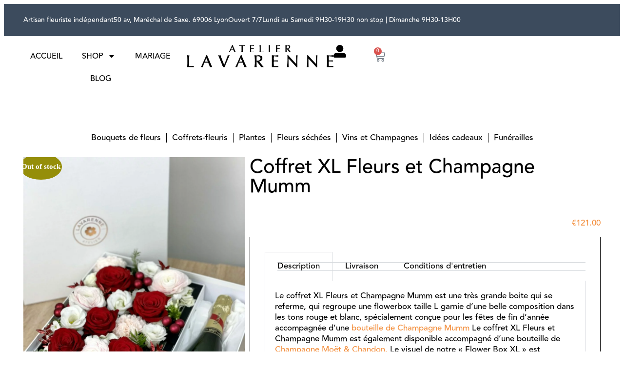

--- FILE ---
content_type: text/html; charset=UTF-8
request_url: https://www.atelierlavarenne.com/boutique/coffret-xl-fleurs-et-champagne-mumm/
body_size: 36724
content:
<!doctype html>
<html lang="fr-FR">
<head>
<meta charset="UTF-8">
<meta name="viewport" content="width=device-width, initial-scale=1">
<link rel="profile" href="https://gmpg.org/xfn/11">
<meta name='robots' content='index, follow, max-image-preview:large, max-snippet:-1, max-video-preview:-1' />
<!-- This site is optimized with the Yoast SEO plugin v26.2 - https://yoast.com/wordpress/plugins/seo/ -->
<title>Coffret XL Fleurs et Champagne Mumm - Atelier Lavarenne</title>
<link rel="canonical" href="https://www.atelierlavarenne.com/boutique/coffret-xl-fleurs-et-champagne-mumm/" />
<meta property="og:locale" content="fr_FR" />
<meta property="og:type" content="article" />
<meta property="og:title" content="Coffret XL Fleurs et Champagne Mumm - Atelier Lavarenne" />
<meta property="og:description" content="Le coffret XL Fleurs et Champagne Mumm est une très grande boite qui se referme, qui regroupe une flowerbox taille L garnie d&#039;une belle composition dans les tons rouge et blanc, spécialement conçue pour les fêtes de fin d&#039;année accompagnée d&#039;une bouteille de Champagne Mumm  Le coffret XL Fleurs et Champagne Mumm est également disponible accompagné d&#039;une bouteille de Champagne Moët &amp; Chandon.  Le visuel de notre &quot;Flower Box XL&quot; est contractuel. La disposition des fleurs peut varier légèrement mais les variétés de fleurs qui la composent seront toujours là. Vous y trouverez : 5 roses rouges, renoncule rose poudré, lisianthus blanc, oeillet, hortensia, baie de houx (ilex), feuillage (eucalyptus et sapin). Petits éléments décoratifs : trio de boule rouge mat, touche de ruscus pailleté rouge.  Dimension totale du coffret (fleurs et vin) : 42cm x 42 cm x 43 cm  Dimension du rectangle de fleurs (détachable du maxi-coffret): 40cm x 40cm x 23cm" />
<meta property="og:url" content="https://www.atelierlavarenne.com/boutique/coffret-xl-fleurs-et-champagne-mumm/" />
<meta property="og:site_name" content="Atelier Lavarenne" />
<meta property="article:modified_time" content="2023-03-29T14:20:36+00:00" />
<meta property="og:image" content="https://www.atelierlavarenne.com/wp-content/uploads/2023/02/IMG_7395.jpeg" />
<meta property="og:image:width" content="1181" />
<meta property="og:image:height" content="1575" />
<meta property="og:image:type" content="image/jpeg" />
<meta name="twitter:card" content="summary_large_image" />
<script type="application/ld+json" class="yoast-schema-graph">{"@context":"https://schema.org","@graph":[{"@type":"WebPage","@id":"https://www.atelierlavarenne.com/boutique/coffret-xl-fleurs-et-champagne-mumm/","url":"https://www.atelierlavarenne.com/boutique/coffret-xl-fleurs-et-champagne-mumm/","name":"Coffret XL Fleurs et Champagne Mumm - Atelier Lavarenne","isPartOf":{"@id":"https://www.atelierlavarenne.com/#website"},"primaryImageOfPage":{"@id":"https://www.atelierlavarenne.com/boutique/coffret-xl-fleurs-et-champagne-mumm/#primaryimage"},"image":{"@id":"https://www.atelierlavarenne.com/boutique/coffret-xl-fleurs-et-champagne-mumm/#primaryimage"},"thumbnailUrl":"https://www.atelierlavarenne.com/wp-content/uploads/2023/02/IMG_7395.jpeg","datePublished":"2023-03-20T13:07:32+00:00","dateModified":"2023-03-29T14:20:36+00:00","breadcrumb":{"@id":"https://www.atelierlavarenne.com/boutique/coffret-xl-fleurs-et-champagne-mumm/#breadcrumb"},"inLanguage":"fr-FR","potentialAction":[{"@type":"ReadAction","target":["https://www.atelierlavarenne.com/boutique/coffret-xl-fleurs-et-champagne-mumm/"]}]},{"@type":"ImageObject","inLanguage":"fr-FR","@id":"https://www.atelierlavarenne.com/boutique/coffret-xl-fleurs-et-champagne-mumm/#primaryimage","url":"https://www.atelierlavarenne.com/wp-content/uploads/2023/02/IMG_7395.jpeg","contentUrl":"https://www.atelierlavarenne.com/wp-content/uploads/2023/02/IMG_7395.jpeg","width":1181,"height":1575},{"@type":"BreadcrumbList","@id":"https://www.atelierlavarenne.com/boutique/coffret-xl-fleurs-et-champagne-mumm/#breadcrumb","itemListElement":[{"@type":"ListItem","position":1,"name":"Boutique","item":"https://www.atelierlavarenne.com/boutique/"},{"@type":"ListItem","position":2,"name":"Coffret XL Fleurs et Champagne Mumm"}]},{"@type":"WebSite","@id":"https://www.atelierlavarenne.com/#website","url":"https://www.atelierlavarenne.com/","name":"Atelier Lavarenne","description":"Artisan fleuriste indépendant","potentialAction":[{"@type":"SearchAction","target":{"@type":"EntryPoint","urlTemplate":"https://www.atelierlavarenne.com/?s={search_term_string}"},"query-input":{"@type":"PropertyValueSpecification","valueRequired":true,"valueName":"search_term_string"}}],"inLanguage":"fr-FR"}]}</script>
<!-- / Yoast SEO plugin. -->
<link rel='dns-prefetch' href='//capi-automation.s3.us-east-2.amazonaws.com' />
<link rel="alternate" type="application/rss+xml" title="Atelier Lavarenne &raquo; Flux" href="https://www.atelierlavarenne.com/feed/" />
<link rel="alternate" type="application/rss+xml" title="Atelier Lavarenne &raquo; Flux des commentaires" href="https://www.atelierlavarenne.com/comments/feed/" />
<link rel="alternate" title="oEmbed (JSON)" type="application/json+oembed" href="https://www.atelierlavarenne.com/wp-json/oembed/1.0/embed?url=https%3A%2F%2Fwww.atelierlavarenne.com%2Fboutique%2Fcoffret-xl-fleurs-et-champagne-mumm%2F" />
<link rel="alternate" title="oEmbed (XML)" type="text/xml+oembed" href="https://www.atelierlavarenne.com/wp-json/oembed/1.0/embed?url=https%3A%2F%2Fwww.atelierlavarenne.com%2Fboutique%2Fcoffret-xl-fleurs-et-champagne-mumm%2F&#038;format=xml" />
<style id='wp-img-auto-sizes-contain-inline-css'>
img:is([sizes=auto i],[sizes^="auto," i]){contain-intrinsic-size:3000px 1500px}
/*# sourceURL=wp-img-auto-sizes-contain-inline-css */
</style>
<!-- <link rel='stylesheet' id='sbi_styles-css' href='https://www.atelierlavarenne.com/wp-content/plugins/instagram-feed/css/sbi-styles.min.css?ver=6.9.1' media='all' /> -->
<!-- <link rel='stylesheet' id='wp-block-library-css' href='https://www.atelierlavarenne.com/wp-includes/css/dist/block-library/style.min.css?ver=6.9' media='all' /> -->
<!-- <link rel='stylesheet' id='woolentor-block-common-css' href='https://www.atelierlavarenne.com/wp-content/plugins/woolentor-addons/woolentor-blocks/assets/css/common-style.css?ver=3.2.5' media='all' /> -->
<!-- <link rel='stylesheet' id='woolentor-block-default-css' href='https://www.atelierlavarenne.com/wp-content/plugins/woolentor-addons/woolentor-blocks/assets/css/style-index.css?ver=3.2.5' media='all' /> -->
<!-- <link rel='stylesheet' id='photoswipe-css' href='https://www.atelierlavarenne.com/wp-content/plugins/woocommerce/assets/css/photoswipe/photoswipe.min.css?ver=10.3.7' media='all' /> -->
<!-- <link rel='stylesheet' id='photoswipe-default-skin-css' href='https://www.atelierlavarenne.com/wp-content/plugins/woocommerce/assets/css/photoswipe/default-skin/default-skin.min.css?ver=10.3.7' media='all' /> -->
<!-- <link rel='stylesheet' id='woocommerce-layout-css' href='https://www.atelierlavarenne.com/wp-content/plugins/woocommerce/assets/css/woocommerce-layout.css?ver=10.3.7' media='all' /> -->
<link rel="stylesheet" type="text/css" href="//www.atelierlavarenne.com/wp-content/cache/wpfc-minified/2cu20b5v/6hf3s.css" media="all"/>
<!-- <link rel='stylesheet' id='woocommerce-smallscreen-css' href='https://www.atelierlavarenne.com/wp-content/plugins/woocommerce/assets/css/woocommerce-smallscreen.css?ver=10.3.7' media='only screen and (max-width: 768px)' /> -->
<link rel="stylesheet" type="text/css" href="//www.atelierlavarenne.com/wp-content/cache/wpfc-minified/8k5rhvm7/6heu9.css" media="only screen and (max-width: 768px)"/>
<!-- <link rel='stylesheet' id='woocommerce-general-css' href='https://www.atelierlavarenne.com/wp-content/plugins/woocommerce/assets/css/woocommerce.css?ver=10.3.7' media='all' /> -->
<link rel="stylesheet" type="text/css" href="//www.atelierlavarenne.com/wp-content/cache/wpfc-minified/861zflhz/6heu9.css" media="all"/>
<style id='woocommerce-inline-inline-css'>
.woocommerce form .form-row .required { visibility: visible; }
/*# sourceURL=woocommerce-inline-inline-css */
</style>
<!-- <link rel='stylesheet' id='wpsbc-style-css' href='https://www.atelierlavarenne.com/wp-content/plugins/wp-simple-booking-calendar/assets/css/style-front-end.min.css?ver=2.0.15' media='all' /> -->
<!-- <link rel='stylesheet' id='dashicons-css' href='https://www.atelierlavarenne.com/wp-includes/css/dashicons.min.css?ver=6.9' media='all' /> -->
<!-- <link rel='stylesheet' id='woocommerce-addons-css-css' href='https://www.atelierlavarenne.com/wp-content/plugins/woocommerce-product-addons/assets/css/frontend/frontend.css?ver=5.0.3' media='all' /> -->
<!-- <link rel='stylesheet' id='it-gift-owl-carousel-style-css' href='https://www.atelierlavarenne.com/wp-content/plugins/ithemeland-free-gifts-for-woo/frontend/assets/css/owl-carousel/owl.carousel.min.css?ver=3.1.0' media='all' /> -->
<!-- <link rel='stylesheet' id='it-gift-dropdown-css-css' href='https://www.atelierlavarenne.com/wp-content/plugins/ithemeland-free-gifts-for-woo/frontend/assets/css/dropdown/dropdown.css?ver=3.1.0' media='all' /> -->
<!-- <link rel='stylesheet' id='it-gift-style-css' href='https://www.atelierlavarenne.com/wp-content/plugins/ithemeland-free-gifts-for-woo/frontend/assets/css/style/style.css?ver=3.1.0' media='all' /> -->
<!-- <link rel='stylesheet' id='it-gift-popup-css' href='https://www.atelierlavarenne.com/wp-content/plugins/ithemeland-free-gifts-for-woo/frontend/assets/css/popup/popup.css?ver=3.1.0' media='all' /> -->
<!-- <link rel='stylesheet' id='font-awesome-css' href='https://www.atelierlavarenne.com/wp-content/plugins/elementor/assets/lib/font-awesome/css/font-awesome.min.css?ver=4.7.0' media='all' /> -->
<!-- <link rel='stylesheet' id='simple-line-icons-wl-css' href='https://www.atelierlavarenne.com/wp-content/plugins/woolentor-addons/assets/css/simple-line-icons.css?ver=3.2.5' media='all' /> -->
<!-- <link rel='stylesheet' id='htflexboxgrid-css' href='https://www.atelierlavarenne.com/wp-content/plugins/woolentor-addons/assets/css/htflexboxgrid.css?ver=3.2.5' media='all' /> -->
<!-- <link rel='stylesheet' id='slick-css' href='https://www.atelierlavarenne.com/wp-content/plugins/woolentor-addons/assets/css/slick.css?ver=3.2.5' media='all' /> -->
<!-- <link rel='stylesheet' id='woolentor-widgets-css' href='https://www.atelierlavarenne.com/wp-content/plugins/woolentor-addons/assets/css/woolentor-widgets.css?ver=3.2.5' media='all' /> -->
<!-- <link rel='stylesheet' id='woolentor-quickview-css' href='https://www.atelierlavarenne.com/wp-content/plugins/woolentor-addons/includes/modules/quickview/assets/css/frontend.css?ver=3.2.5' media='all' /> -->
<!-- <link rel='stylesheet' id='brands-styles-css' href='https://www.atelierlavarenne.com/wp-content/plugins/woocommerce/assets/css/brands.css?ver=10.3.7' media='all' /> -->
<!-- <link rel='stylesheet' id='hello-elementor-theme-style-css' href='https://www.atelierlavarenne.com/wp-content/themes/hello-elementor/assets/css/theme.css?ver=3.4.4' media='all' /> -->
<!-- <link rel='stylesheet' id='hello-elementor-header-footer-css' href='https://www.atelierlavarenne.com/wp-content/themes/hello-elementor/assets/css/header-footer.css?ver=3.4.4' media='all' /> -->
<!-- <link rel='stylesheet' id='elementor-frontend-css' href='https://www.atelierlavarenne.com/wp-content/plugins/elementor/assets/css/frontend.min.css?ver=3.32.5' media='all' /> -->
<link rel="stylesheet" type="text/css" href="//www.atelierlavarenne.com/wp-content/cache/wpfc-minified/q6msv9pf/6hf3s.css" media="all"/>
<link rel='stylesheet' id='elementor-post-6-css' href='https://www.atelierlavarenne.com/wp-content/uploads/elementor/css/post-6.css?ver=1767722104' media='all' />
<!-- <link rel='stylesheet' id='widget-nav-menu-css' href='https://www.atelierlavarenne.com/wp-content/plugins/elementor-pro/assets/css/widget-nav-menu.min.css?ver=3.29.2' media='all' /> -->
<!-- <link rel='stylesheet' id='widget-image-css' href='https://www.atelierlavarenne.com/wp-content/plugins/elementor/assets/css/widget-image.min.css?ver=3.32.5' media='all' /> -->
<!-- <link rel='stylesheet' id='widget-woocommerce-menu-cart-css' href='https://www.atelierlavarenne.com/wp-content/plugins/elementor-pro/assets/css/widget-woocommerce-menu-cart.min.css?ver=3.29.2' media='all' /> -->
<!-- <link rel='stylesheet' id='widget-heading-css' href='https://www.atelierlavarenne.com/wp-content/plugins/elementor/assets/css/widget-heading.min.css?ver=3.32.5' media='all' /> -->
<!-- <link rel='stylesheet' id='widget-icon-list-css' href='https://www.atelierlavarenne.com/wp-content/plugins/elementor/assets/css/widget-icon-list.min.css?ver=3.32.5' media='all' /> -->
<!-- <link rel='stylesheet' id='widget-tabs-css' href='https://www.atelierlavarenne.com/wp-content/plugins/elementor/assets/css/widget-tabs.min.css?ver=3.32.5' media='all' /> -->
<!-- <link rel='stylesheet' id='widget-woocommerce-product-add-to-cart-css' href='https://www.atelierlavarenne.com/wp-content/plugins/elementor-pro/assets/css/widget-woocommerce-product-add-to-cart.min.css?ver=3.29.2' media='all' /> -->
<!-- <link rel='stylesheet' id='widget-woocommerce-products-css' href='https://www.atelierlavarenne.com/wp-content/plugins/elementor-pro/assets/css/widget-woocommerce-products.min.css?ver=3.29.2' media='all' /> -->
<!-- <link rel='stylesheet' id='widget-price-list-css' href='https://www.atelierlavarenne.com/wp-content/plugins/elementor-pro/assets/css/widget-price-list.min.css?ver=3.29.2' media='all' /> -->
<!-- <link rel='stylesheet' id='e-popup-css' href='https://www.atelierlavarenne.com/wp-content/plugins/elementor-pro/assets/css/conditionals/popup.min.css?ver=3.29.2' media='all' /> -->
<!-- <link rel='stylesheet' id='e-animation-slideInRight-css' href='https://www.atelierlavarenne.com/wp-content/plugins/elementor/assets/lib/animations/styles/slideInRight.min.css?ver=3.32.5' media='all' /> -->
<!-- <link rel='stylesheet' id='sbistyles-css' href='https://www.atelierlavarenne.com/wp-content/plugins/instagram-feed/css/sbi-styles.min.css?ver=6.9.1' media='all' /> -->
<link rel="stylesheet" type="text/css" href="//www.atelierlavarenne.com/wp-content/cache/wpfc-minified/2aj3vlnm/6hf3s.css" media="all"/>
<link rel='stylesheet' id='elementor-post-1455-css' href='https://www.atelierlavarenne.com/wp-content/uploads/elementor/css/post-1455.css?ver=1767722104' media='all' />
<link rel='stylesheet' id='elementor-post-497-css' href='https://www.atelierlavarenne.com/wp-content/uploads/elementor/css/post-497.css?ver=1767722104' media='all' />
<link rel='stylesheet' id='elementor-post-2010-css' href='https://www.atelierlavarenne.com/wp-content/uploads/elementor/css/post-2010.css?ver=1767722104' media='all' />
<link rel='stylesheet' id='elementor-post-23380-css' href='https://www.atelierlavarenne.com/wp-content/uploads/elementor/css/post-23380.css?ver=1767722105' media='all' />
<link rel='stylesheet' id='elementor-post-32444-css' href='https://www.atelierlavarenne.com/wp-content/uploads/elementor/css/post-32444.css?ver=1767722105' media='all' />
<link rel='stylesheet' id='orbisius_ct_hello_elementor_child_theme_parent_style-css' href='https://www.atelierlavarenne.com/wp-content/themes/hello-elementor/style.css?ver=1756187809' media='all' />
<link rel='stylesheet' id='orbisius_ct_hello_elementor_child_theme_parent_style_child_style-css' href='https://www.atelierlavarenne.com/wp-content/themes/hello-elementor-child-theme/style.css?ver=1732518270' media='all' />
<script type="text/template" id="tmpl-variation-template">
<div class="woocommerce-variation-description">{{{ data.variation.variation_description }}}</div>
<div class="woocommerce-variation-price">{{{ data.variation.price_html }}}</div>
<div class="woocommerce-variation-availability">{{{ data.variation.availability_html }}}</div>
</script>
<script type="text/template" id="tmpl-unavailable-variation-template">
<p role="alert">Désolé, ce produit n&rsquo;est pas disponible. Veuillez choisir une combinaison différente.</p>
</script>
<script src='//www.atelierlavarenne.com/wp-content/cache/wpfc-minified/23h6v4sr/f4a5.js' type="text/javascript"></script>
<!-- <script src="https://www.atelierlavarenne.com/wp-includes/js/jquery/jquery.min.js?ver=3.7.1" id="jquery-core-js"></script> -->
<!-- <script src="https://www.atelierlavarenne.com/wp-includes/js/jquery/jquery-migrate.min.js?ver=3.4.1" id="jquery-migrate-js"></script> -->
<!-- <script src="https://www.atelierlavarenne.com/wp-content/plugins/woocommerce/assets/js/jquery-blockui/jquery.blockUI.min.js?ver=2.7.0-wc.10.3.7" id="wc-jquery-blockui-js" data-wp-strategy="defer"></script> -->
<script id="wc-add-to-cart-js-extra">
var wc_add_to_cart_params = {"ajax_url":"/wp-admin/admin-ajax.php","wc_ajax_url":"/?wc-ajax=%%endpoint%%","i18n_view_cart":"Voir le panier","cart_url":"https://www.atelierlavarenne.com/panier/","is_cart":"","cart_redirect_after_add":"yes"};
//# sourceURL=wc-add-to-cart-js-extra
</script>
<script src='//www.atelierlavarenne.com/wp-content/cache/wpfc-minified/4y933ak/6hf3s.js' type="text/javascript"></script>
<!-- <script src="https://www.atelierlavarenne.com/wp-content/plugins/woocommerce/assets/js/frontend/add-to-cart.min.js?ver=10.3.7" id="wc-add-to-cart-js" defer data-wp-strategy="defer"></script> -->
<!-- <script src="https://www.atelierlavarenne.com/wp-content/plugins/woocommerce/assets/js/photoswipe/photoswipe.min.js?ver=4.1.1-wc.10.3.7" id="wc-photoswipe-js" data-wp-strategy="defer"></script> -->
<!-- <script src="https://www.atelierlavarenne.com/wp-content/plugins/woocommerce/assets/js/js-cookie/js.cookie.min.js?ver=2.1.4-wc.10.3.7" id="wc-js-cookie-js" defer data-wp-strategy="defer"></script> -->
<script id="woocommerce-js-extra">
var woocommerce_params = {"ajax_url":"/wp-admin/admin-ajax.php","wc_ajax_url":"/?wc-ajax=%%endpoint%%","i18n_password_show":"Afficher le mot de passe","i18n_password_hide":"Masquer le mot de passe"};
//# sourceURL=woocommerce-js-extra
</script>
<script src='//www.atelierlavarenne.com/wp-content/cache/wpfc-minified/97qsnkdp/6hf3s.js' type="text/javascript"></script>
<!-- <script src="https://www.atelierlavarenne.com/wp-content/plugins/woocommerce/assets/js/frontend/woocommerce.min.js?ver=10.3.7" id="woocommerce-js" defer data-wp-strategy="defer"></script> -->
<!-- <script src="https://www.atelierlavarenne.com/wp-content/plugins/woocommerce/assets/js/dompurify/purify.min.js?ver=10.3.7" id="wc-dompurify-js" defer data-wp-strategy="defer"></script> -->
<!-- <script src="https://www.atelierlavarenne.com/wp-content/plugins/woocommerce/assets/js/jquery-tiptip/jquery.tipTip.min.js?ver=10.3.7" id="wc-jquery-tiptip-js" defer data-wp-strategy="defer"></script> -->
<!-- <script src="https://www.atelierlavarenne.com/wp-content/plugins/ithemeland-free-gifts-for-woo/frontend/assets/js/dropdown/dropdown.js?ver=3.1.0" id="it-gift-dropdown-js-js"></script> -->
<!-- <script src="https://www.atelierlavarenne.com/wp-content/plugins/ithemeland-free-gifts-for-woo/frontend/assets/js/owl-carousel/owl.carousel.min.js?ver=3.1.0" id="owl-carousel-js"></script> -->
<!-- <script src="https://www.atelierlavarenne.com/wp-content/plugins/ithemeland-free-gifts-for-woo/frontend/assets/js/scrollbar/jquery.scrollbar.min.js?ver=3.1.0" id="pw-gift-scrollbar-js-js"></script> -->
<!-- <script src="https://www.atelierlavarenne.com/wp-includes/js/underscore.min.js?ver=1.13.7" id="underscore-js"></script> -->
<script id="wp-util-js-extra">
var _wpUtilSettings = {"ajax":{"url":"/wp-admin/admin-ajax.php"}};
//# sourceURL=wp-util-js-extra
</script>
<script src='//www.atelierlavarenne.com/wp-content/cache/wpfc-minified/kdx1603p/6hf3s.js' type="text/javascript"></script>
<!-- <script src="https://www.atelierlavarenne.com/wp-includes/js/wp-util.min.js?ver=6.9" id="wp-util-js"></script> -->
<script id="wc-settings-dep-in-header-js-after">
console.warn( "Scripts that have a dependency on [wc-settings, wc-blocks-checkout] must be loaded in the footer, pw-gift-add-jquery-adv was registered to load in the header, but has been switched to load in the footer instead. See https://github.com/woocommerce/woocommerce-gutenberg-products-block/pull/5059" );
//# sourceURL=wc-settings-dep-in-header-js-after
</script>
<link rel="https://api.w.org/" href="https://www.atelierlavarenne.com/wp-json/" /><link rel="alternate" title="JSON" type="application/json" href="https://www.atelierlavarenne.com/wp-json/wp/v2/product/25993" /><link rel="EditURI" type="application/rsd+xml" title="RSD" href="https://www.atelierlavarenne.com/xmlrpc.php?rsd" />
<meta name="generator" content="WordPress 6.9" />
<meta name="generator" content="WooCommerce 10.3.7" />
<link rel='shortlink' href='https://www.atelierlavarenne.com/?p=25993' />
<meta name="ti-site-data" content="[base64]" /><meta name="description" content="Le coffret XL Fleurs et Champagne Mumm est une très grande boite qui se referme, qui regroupe une flowerbox taille L garnie d&#039;une belle composition dans les tons rouge et blanc, spécialement conçue pour les fêtes de fin d&#039;année accompagnée d&#039;une bouteille de Champagne Mumm
Le coffret XL Fleurs et Champagne Mumm est également disponible accompagné d&#039;une bouteille de Champagne Moët &amp; Chandon.
Le visuel de notre &quot;Flower Box XL&quot; est contractuel. La disposition des fleurs peut varier légèrement mais les variétés de fleurs qui la composent seront toujours là. Vous y trouverez : 5 roses rouges, renoncule rose poudré, lisianthus blanc, oeillet, hortensia, baie de houx (ilex), feuillage (eucalyptus et sapin). Petits éléments décoratifs : trio de boule rouge mat, touche de ruscus pailleté rouge.
Dimension totale du coffret (fleurs et vin) : 42cm x 42 cm x 43 cm
Dimension du rectangle de fleurs (détachable du maxi-coffret): 40cm x 40cm x 23cm">
<noscript><style>.woocommerce-product-gallery{ opacity: 1 !important; }</style></noscript>
<meta name="generator" content="Elementor 3.32.5; features: e_font_icon_svg, additional_custom_breakpoints; settings: css_print_method-external, google_font-enabled, font_display-swap">
<script>
jQuery(document).ready(function($){
$(".show-btn").click(function( event ){
event.preventDefault();
$("#full-desc").toggle();
});
});
</script>
<link rel="stylesheet" type="text/css" href="//cdn.jsdelivr.net/npm/slick-carousel@1.8.1/slick/slick.css"/>
<link rel="stylesheet" type="text/css" href="https://kenwheeler.github.io/slick/slick/slick-theme.css"/>
<script type="text/javascript" src="//cdn.jsdelivr.net/npm/slick-carousel@1.8.1/slick/slick.min.js"></script>
<script  type="text/javascript">
!function(f,b,e,v,n,t,s){if(f.fbq)return;n=f.fbq=function(){n.callMethod?
n.callMethod.apply(n,arguments):n.queue.push(arguments)};if(!f._fbq)f._fbq=n;
n.push=n;n.loaded=!0;n.version='2.0';n.queue=[];t=b.createElement(e);t.async=!0;
t.src=v;s=b.getElementsByTagName(e)[0];s.parentNode.insertBefore(t,s)}(window,
document,'script','https://connect.facebook.net/en_US/fbevents.js');
</script>
<!-- WooCommerce Facebook Integration Begin -->
<script  type="text/javascript">
fbq('init', '1132791830503898', {}, {
"agent": "woocommerce_2-10.3.7-3.5.12"
});
document.addEventListener( 'DOMContentLoaded', function() {
// Insert placeholder for events injected when a product is added to the cart through AJAX.
document.body.insertAdjacentHTML( 'beforeend', '<div class=\"wc-facebook-pixel-event-placeholder\"></div>' );
}, false );
</script>
<!-- WooCommerce Facebook Integration End -->
<style>
.e-con.e-parent:nth-of-type(n+4):not(.e-lazyloaded):not(.e-no-lazyload),
.e-con.e-parent:nth-of-type(n+4):not(.e-lazyloaded):not(.e-no-lazyload) * {
background-image: none !important;
}
@media screen and (max-height: 1024px) {
.e-con.e-parent:nth-of-type(n+3):not(.e-lazyloaded):not(.e-no-lazyload),
.e-con.e-parent:nth-of-type(n+3):not(.e-lazyloaded):not(.e-no-lazyload) * {
background-image: none !important;
}
}
@media screen and (max-height: 640px) {
.e-con.e-parent:nth-of-type(n+2):not(.e-lazyloaded):not(.e-no-lazyload),
.e-con.e-parent:nth-of-type(n+2):not(.e-lazyloaded):not(.e-no-lazyload) * {
background-image: none !important;
}
}
</style>
<style>
:root {
--wds-primary: #96588A;
/* 20% darker */
--wds-primary-hover: #78476f;
/* 90% lighter */
--wds-primary-lighter: #f5eff4;
--wds-border: #DEDEDE;
--wds-heading-color: #606060;
--wds-earliest-slot-color: #34A855;
--wds-remaining-label-color: #a9b2ab;
--wds-unavailable-slot-color: #EF5350;
}
</style>
<link rel="icon" href="https://www.atelierlavarenne.com/wp-content/uploads/2020/06/cropped-logo_lavarenne-1-32x32.png" sizes="32x32" />
<link rel="icon" href="https://www.atelierlavarenne.com/wp-content/uploads/2020/06/cropped-logo_lavarenne-1-192x192.png" sizes="192x192" />
<link rel="apple-touch-icon" href="https://www.atelierlavarenne.com/wp-content/uploads/2020/06/cropped-logo_lavarenne-1-180x180.png" />
<meta name="msapplication-TileImage" content="https://www.atelierlavarenne.com/wp-content/uploads/2020/06/cropped-logo_lavarenne-1-270x270.png" />
<style id="wp-custom-css">
.woocommerce-message{
border-top-color: #3C4B5D !important;
}
.woocommerce-message::before {
content: "\e015";
color: #3C4B5D !Important;
}
.woocommerce-error, .woocommerce-info, .woocommerce-message{
background:#FFF5F6 !important;
}
.woocommerce #respond input#submit, .woocommerce a.button, .woocommerce button.button, .woocommerce input.button{
border-radius: 0;
padding: 13px 40px;
color: #ffffff;
text-transform: uppercase;
background-color: #3c4b5d;
}
.elementor-widget-woocommerce-cart .woocommerce table.cart img{
width:200px !Important;
}
.slider1 .slick-dots{
bottom:10px!important
}
.slider1 .slick-dots button:before{
font-size:11px;
}
.slick-dots li.slick-active button:before{
opacity:1!important;
}
/*cart */
.woocommerce-cart .elementor-widget-woocommerce-cart .woocommerce table.cart img {
width: 100%;
height: auto;
max-width: 150px;
display: block;
}
.woocommerce-cart .elementor-widget-woocommerce-cart .woocommerce button.button{
border: 2px solid #f38e3c !important;
}
.woocommerce-cart .elementor-widget-woocommerce-cart .woocommerce button.button:hover{
border: 2px solid #f38e3c;
background: #f38e3c !important;
color:white !important;
}
.woocommerce-cart .cart-sec .e-cart-totals h2{
padding-right:0px!important;
padding-bottom:20px!important;
border-bottom:1px solid white;
}
.cart-sec  .woocommerce-shipping-methods *,.cart-sec .woocommerce-shipping-destination,.shipping-calculator-button{
color:white!important
}
.woocommerce-shipping-calculator {
margin-top:20px
}
.woocommerce-cart .cart-sec .e-cart-totals{
background: #3C4B5D;
padding: 35px;
}
.woocommerce-cart .cart-sec .product-quantity,.cart-sec .product-subtotal{
display: none
}
.woocommerce-cart .cart-sec .product-price span{
font-size: 130%!important;
color: var(--sections-title-color)!important;
}
.woocommerce-cart .cart-sec .product-thumbnail{
display: inline-block
}
.woocommerce-cart .cart-sec .product-name{
width: 100%;
padding-left: 10px!important
}
.woocommerce-cart .cart-sec .wc-proceed-to-checkout{
margin-bottom: -90px;
min-width: calc(100% + 35px);
}
.woocommerce-cart .cart-sec .product-name{
vertical-align: top;
}
.cart-sec .order-total td{
padding-bottom:50px!important
}
@media (min-width:1024px){
.woocommerce-cart .cart-sec .product-price{
vertical-align: bottom;
font-size: 120%!important;
}
.woocommerce-cart .cart-sec .e-cart__column-end{
margin-top:-125px
}
}
@media (max-width:767px){
.woocommerce-cart .cart-sec .wc-proceed-to-checkout{
margin-bottom: -80px;
min-width: calc(100% + 20px)!important;
}
.woocommerce-cart .cart-sec .e-cart-totals{
padding: 20px!important;
}
}
.shipping-top-details{
background: var(--sections-background-color,#fff);
border-radius: var(--sections-border-radius,3px);
padding: var(--sections-padding,16px 30px);
margin: var(--sections-margin,0 0 24px 0);
border: 1px var(--sections-border-type,solid) var(--sections-border-color,#d4d4d4);
display: block;
}
.woocommerce-shipping-totals.shipping td,.woocommerce-shipping-totals.shipping th
{
display:block;
width:100%
}
.woocommerce-shipping-totals.shipping td ul{
min-width:250px;
}
.woocommerce-shipping-totals.shipping td li{
display:flex;
align-items:center;
padding-bottom:10px
}
.woocommerce-shipping-totals.shipping td li label{
padding-bottom:0px;
}
.woocommerce-additional-fields{
display:none!important;
}
.iconic-wds-fields {
margin: 0!important;
}
.iconic-wds-fields__title{
margin: 10px 3px!important
}
.shipping-title{
margin: 10px 0px!important
}
/* product addon */
@media (max-width:767px){
.single-product .single_variation_wrap{
flex-wrap:wrap;
}
.variations tr{
justify-content:flex-start!important;
align-items:flex-start!important;
}
.single-product .single_variation_wrap{
}
}
.single-product .single_variation_wrap{
width:100%;
display:flex;
justify-content:space-between;
}
.single-product .variations_form{
flex-wrap:wrap;
}
.single-product .wc-pao-addon-container  .wc-pao-addon-name,.single-product div.product form.cart .variations th{
width:125px;
font-size: 0.9em;
color: var(--e-global-color-secondary );
text-align:left;
padding-top: calc( 20px/2 );
padding-bottom: calc( 20px/2 );
}
.wc-pao-addon .wc-pao-addon-wrap{
padding-left:0px!important;
}
.wc-pao-addon-container *{
display:inline-block
}
.wc-pao-addon-container .wc-pao-addon-field{
width:186px!important;
transform:translatex(-5px);
border-radius:0px
}		</style>
</head>
<body class="wp-singular product-template-default single single-product postid-25993 wp-embed-responsive wp-theme-hello-elementor wp-child-theme-hello-elementor-child-theme theme-hello-elementor woocommerce woocommerce-page woocommerce-no-js woolentor_current_theme_ hello-elementor-default elementor-page-2010 elementor-default elementor-kit-6">
<a class="skip-link screen-reader-text" href="#content">
Aller au contenu</a>
<div data-elementor-type="header" data-elementor-id="1455" class="elementor elementor-1455 elementor-location-header" data-elementor-post-type="elementor_library">
<div class="elementor-element elementor-element-b73ef3b e-con-full e-flex e-con e-parent" data-id="b73ef3b" data-element_type="container" data-settings="{&quot;background_background&quot;:&quot;classic&quot;}">
<div class="elementor-element elementor-element-ac0577a elementor-widget__width-auto elementor-widget elementor-widget-text-editor" data-id="ac0577a" data-element_type="widget" data-widget_type="text-editor.default">
<div class="elementor-widget-container">
<p>Artisan fleuriste indépendant</p>								</div>
</div>
<div class="elementor-element elementor-element-f917b16 elementor-widget__width-auto elementor-widget elementor-widget-text-editor" data-id="f917b16" data-element_type="widget" data-widget_type="text-editor.default">
<div class="elementor-widget-container">
50 av, Maréchal de Saxe. 69006 Lyon								</div>
</div>
<div class="elementor-element elementor-element-0669f75 elementor-widget__width-auto elementor-widget elementor-widget-text-editor" data-id="0669f75" data-element_type="widget" data-widget_type="text-editor.default">
<div class="elementor-widget-container">
Ouvert 7/7								</div>
</div>
<div class="elementor-element elementor-element-a0a6476 elementor-widget__width-auto elementor-widget elementor-widget-text-editor" data-id="a0a6476" data-element_type="widget" data-widget_type="text-editor.default">
<div class="elementor-widget-container">
Lundi au Samedi 9H30-19H30 non stop | Dimanche 9H30-13H00								</div>
</div>
</div>
<div class="elementor-element elementor-element-95bb4b1 e-con-full e-flex e-con e-parent" data-id="95bb4b1" data-element_type="container">
<div class="elementor-element elementor-element-c269b9f e-con-full e-flex e-con e-child" data-id="c269b9f" data-element_type="container">
<div class="elementor-element elementor-element-98e975e elementor-nav-menu__align-center elementor-nav-menu--stretch elementor-nav-menu--dropdown-tablet elementor-nav-menu__text-align-aside elementor-nav-menu--toggle elementor-nav-menu--burger elementor-widget elementor-widget-nav-menu" data-id="98e975e" data-element_type="widget" data-settings="{&quot;full_width&quot;:&quot;stretch&quot;,&quot;layout&quot;:&quot;horizontal&quot;,&quot;submenu_icon&quot;:{&quot;value&quot;:&quot;&lt;svg class=\&quot;e-font-icon-svg e-fas-caret-down\&quot; viewBox=\&quot;0 0 320 512\&quot; xmlns=\&quot;http:\/\/www.w3.org\/2000\/svg\&quot;&gt;&lt;path d=\&quot;M31.3 192h257.3c17.8 0 26.7 21.5 14.1 34.1L174.1 354.8c-7.8 7.8-20.5 7.8-28.3 0L17.2 226.1C4.6 213.5 13.5 192 31.3 192z\&quot;&gt;&lt;\/path&gt;&lt;\/svg&gt;&quot;,&quot;library&quot;:&quot;fa-solid&quot;},&quot;toggle&quot;:&quot;burger&quot;}" data-widget_type="nav-menu.default">
<div class="elementor-widget-container">
<nav aria-label="Menu" class="elementor-nav-menu--main elementor-nav-menu__container elementor-nav-menu--layout-horizontal e--pointer-underline e--animation-fade">
<ul id="menu-1-98e975e" class="elementor-nav-menu"><li class="menu-item menu-item-type-custom menu-item-object-custom menu-item-home menu-item-1448"><a href="https://www.atelierlavarenne.com/" class="elementor-item">Accueil</a></li>
<li class="menu-item menu-item-type-custom menu-item-object-custom menu-item-has-children menu-item-1449"><a href="https://www.atelierlavarenne.com/shop/" class="elementor-item">Shop</a>
<ul class="sub-menu elementor-nav-menu--dropdown">
<li class="menu-item menu-item-type-custom menu-item-object-custom menu-item-2080"><a href="https://www.atelierlavarenne.com/categorie-produit/bouquets/" class="elementor-sub-item">Bouquets de fleurs</a></li>
<li class="menu-item menu-item-type-custom menu-item-object-custom menu-item-36828"><a href="https://www.atelierlavarenne.com/boutique/abonnement-floral-lyon-villeurbanne/" class="elementor-sub-item">Abonnements</a></li>
<li class="menu-item menu-item-type-custom menu-item-object-custom menu-item-2082"><a href="https://www.atelierlavarenne.com/categorie-produit/coffrets-fleuris/" class="elementor-sub-item">Coffrets-fleuris</a></li>
<li class="menu-item menu-item-type-custom menu-item-object-custom menu-item-31477"><a href="https://www.atelierlavarenne.com/categorie-produit/plantes/" class="elementor-sub-item">Plantes</a></li>
<li class="menu-item menu-item-type-custom menu-item-object-custom menu-item-2081"><a href="https://www.atelierlavarenne.com/categorie-produit/fleurs-sechees/" class="elementor-sub-item">Fleurs séchées</a></li>
<li class="menu-item menu-item-type-custom menu-item-object-custom menu-item-2083"><a href="https://www.atelierlavarenne.com/categorie-produit/vins-et-champagnes/" class="elementor-sub-item">Vins et Champagnes</a></li>
<li class="menu-item menu-item-type-custom menu-item-object-custom menu-item-26363"><a href="https://www.atelierlavarenne.com/categorie-produit/idees-cadeaux/" class="elementor-sub-item">Idées cadeaux</a></li>
<li class="menu-item menu-item-type-custom menu-item-object-custom menu-item-2084"><a href="https://www.atelierlavarenne.com/categorie-produit/funerailles/" class="elementor-sub-item">Funérailles</a></li>
</ul>
</li>
<li class="menu-item menu-item-type-custom menu-item-object-custom menu-item-1450"><a href="https://www.atelierlavarenne.com/fleuriste-mariage-lyon" class="elementor-item">Mariage</a></li>
<li class="menu-item menu-item-type-post_type menu-item-object-page menu-item-29155"><a href="https://www.atelierlavarenne.com/blog/" class="elementor-item">Blog</a></li>
</ul>			</nav>
<div class="elementor-menu-toggle" role="button" tabindex="0" aria-label="Permuter le menu" aria-expanded="false">
<svg aria-hidden="true" role="presentation" class="elementor-menu-toggle__icon--open e-font-icon-svg e-eicon-menu-bar" viewBox="0 0 1000 1000" xmlns="http://www.w3.org/2000/svg"><path d="M104 333H896C929 333 958 304 958 271S929 208 896 208H104C71 208 42 237 42 271S71 333 104 333ZM104 583H896C929 583 958 554 958 521S929 458 896 458H104C71 458 42 487 42 521S71 583 104 583ZM104 833H896C929 833 958 804 958 771S929 708 896 708H104C71 708 42 737 42 771S71 833 104 833Z"></path></svg><svg aria-hidden="true" role="presentation" class="elementor-menu-toggle__icon--close e-font-icon-svg e-eicon-close" viewBox="0 0 1000 1000" xmlns="http://www.w3.org/2000/svg"><path d="M742 167L500 408 258 167C246 154 233 150 217 150 196 150 179 158 167 167 154 179 150 196 150 212 150 229 154 242 171 254L408 500 167 742C138 771 138 800 167 829 196 858 225 858 254 829L496 587 738 829C750 842 767 846 783 846 800 846 817 842 829 829 842 817 846 804 846 783 846 767 842 750 829 737L588 500 833 258C863 229 863 200 833 171 804 137 775 137 742 167Z"></path></svg>		</div>
<nav class="elementor-nav-menu--dropdown elementor-nav-menu__container" aria-hidden="true">
<ul id="menu-2-98e975e" class="elementor-nav-menu"><li class="menu-item menu-item-type-custom menu-item-object-custom menu-item-home menu-item-1448"><a href="https://www.atelierlavarenne.com/" class="elementor-item" tabindex="-1">Accueil</a></li>
<li class="menu-item menu-item-type-custom menu-item-object-custom menu-item-has-children menu-item-1449"><a href="https://www.atelierlavarenne.com/shop/" class="elementor-item" tabindex="-1">Shop</a>
<ul class="sub-menu elementor-nav-menu--dropdown">
<li class="menu-item menu-item-type-custom menu-item-object-custom menu-item-2080"><a href="https://www.atelierlavarenne.com/categorie-produit/bouquets/" class="elementor-sub-item" tabindex="-1">Bouquets de fleurs</a></li>
<li class="menu-item menu-item-type-custom menu-item-object-custom menu-item-36828"><a href="https://www.atelierlavarenne.com/boutique/abonnement-floral-lyon-villeurbanne/" class="elementor-sub-item" tabindex="-1">Abonnements</a></li>
<li class="menu-item menu-item-type-custom menu-item-object-custom menu-item-2082"><a href="https://www.atelierlavarenne.com/categorie-produit/coffrets-fleuris/" class="elementor-sub-item" tabindex="-1">Coffrets-fleuris</a></li>
<li class="menu-item menu-item-type-custom menu-item-object-custom menu-item-31477"><a href="https://www.atelierlavarenne.com/categorie-produit/plantes/" class="elementor-sub-item" tabindex="-1">Plantes</a></li>
<li class="menu-item menu-item-type-custom menu-item-object-custom menu-item-2081"><a href="https://www.atelierlavarenne.com/categorie-produit/fleurs-sechees/" class="elementor-sub-item" tabindex="-1">Fleurs séchées</a></li>
<li class="menu-item menu-item-type-custom menu-item-object-custom menu-item-2083"><a href="https://www.atelierlavarenne.com/categorie-produit/vins-et-champagnes/" class="elementor-sub-item" tabindex="-1">Vins et Champagnes</a></li>
<li class="menu-item menu-item-type-custom menu-item-object-custom menu-item-26363"><a href="https://www.atelierlavarenne.com/categorie-produit/idees-cadeaux/" class="elementor-sub-item" tabindex="-1">Idées cadeaux</a></li>
<li class="menu-item menu-item-type-custom menu-item-object-custom menu-item-2084"><a href="https://www.atelierlavarenne.com/categorie-produit/funerailles/" class="elementor-sub-item" tabindex="-1">Funérailles</a></li>
</ul>
</li>
<li class="menu-item menu-item-type-custom menu-item-object-custom menu-item-1450"><a href="https://www.atelierlavarenne.com/fleuriste-mariage-lyon" class="elementor-item" tabindex="-1">Mariage</a></li>
<li class="menu-item menu-item-type-post_type menu-item-object-page menu-item-29155"><a href="https://www.atelierlavarenne.com/blog/" class="elementor-item" tabindex="-1">Blog</a></li>
</ul>			</nav>
</div>
</div>
</div>
<div class="elementor-element elementor-element-930915b e-con-full e-flex e-con e-child" data-id="930915b" data-element_type="container">
<div class="elementor-element elementor-element-1bbe515 elementor-widget elementor-widget-image" data-id="1bbe515" data-element_type="widget" data-widget_type="image.default">
<div class="elementor-widget-container">
<a href="https://www.atelierlavarenne.com/">
<img fetchpriority="high" width="800" height="123" src="https://www.atelierlavarenne.com/wp-content/uploads/2023/02/LogoLavarenne.png" class="attachment-large size-large wp-image-23319" alt="" srcset="https://www.atelierlavarenne.com/wp-content/uploads/2023/02/LogoLavarenne.png 863w, https://www.atelierlavarenne.com/wp-content/uploads/2023/02/LogoLavarenne-300x46.png 300w, https://www.atelierlavarenne.com/wp-content/uploads/2023/02/LogoLavarenne-768x118.png 768w" sizes="(max-width: 800px) 100vw, 800px" />								</a>
</div>
</div>
</div>
<div class="elementor-element elementor-element-3b9ec7e e-con-full e-flex e-con e-child" data-id="3b9ec7e" data-element_type="container">
<div class="elementor-element elementor-element-633cf92 e-con-full elementor-hidden-mobile e-flex e-con e-child" data-id="633cf92" data-element_type="container">
<div class="elementor-element elementor-element-ba510f8 elementor-widget__width-initial elementor-view-default elementor-widget elementor-widget-icon" data-id="ba510f8" data-element_type="widget" data-widget_type="icon.default">
<div class="elementor-widget-container">
<div class="elementor-icon-wrapper">
<a class="elementor-icon" href="https://www.atelierlavarenne.com/mon-compte">
<svg aria-hidden="true" class="e-font-icon-svg e-fas-user-alt" viewBox="0 0 512 512" xmlns="http://www.w3.org/2000/svg"><path d="M256 288c79.5 0 144-64.5 144-144S335.5 0 256 0 112 64.5 112 144s64.5 144 144 144zm128 32h-55.1c-22.2 10.2-46.9 16-72.9 16s-50.6-5.8-72.9-16H128C57.3 320 0 377.3 0 448v16c0 26.5 21.5 48 48 48h416c26.5 0 48-21.5 48-48v-16c0-70.7-57.3-128-128-128z"></path></svg>			</a>
</div>
</div>
</div>
</div>
<div class="elementor-element elementor-element-452bedf e-con-full e-flex e-con e-child" data-id="452bedf" data-element_type="container">
<div class="elementor-element elementor-element-f5c562e toggle-icon--cart-medium elementor-menu-cart--items-indicator-bubble elementor-menu-cart--cart-type-side-cart elementor-menu-cart--show-remove-button-yes elementor-widget elementor-widget-woocommerce-menu-cart" data-id="f5c562e" data-element_type="widget" data-settings="{&quot;cart_type&quot;:&quot;side-cart&quot;,&quot;open_cart&quot;:&quot;click&quot;,&quot;automatically_open_cart&quot;:&quot;no&quot;}" data-widget_type="woocommerce-menu-cart.default">
<div class="elementor-widget-container">
<div class="elementor-menu-cart__wrapper">
<div class="elementor-menu-cart__toggle_wrapper">
<div class="elementor-menu-cart__container elementor-lightbox" aria-hidden="true">
<div class="elementor-menu-cart__main" aria-hidden="true">
<div class="elementor-menu-cart__close-button">
</div>
<div class="widget_shopping_cart_content">
</div>
</div>
</div>
<div class="elementor-menu-cart__toggle elementor-button-wrapper">
<a id="elementor-menu-cart__toggle_button" href="#" class="elementor-menu-cart__toggle_button elementor-button elementor-size-sm" aria-expanded="false">
<span class="elementor-button-text"><span class="woocommerce-Price-amount amount"><bdi><span class="woocommerce-Price-currencySymbol">&euro;</span>0.00</bdi></span></span>
<span class="elementor-button-icon">
<span class="elementor-button-icon-qty" data-counter="0">0</span>
<svg class="e-font-icon-svg e-eicon-cart-medium" viewBox="0 0 1000 1000" xmlns="http://www.w3.org/2000/svg"><path d="M740 854C740 883 763 906 792 906S844 883 844 854 820 802 792 802 740 825 740 854ZM217 156H958C977 156 992 173 989 191L957 452C950 509 901 552 843 552H297L303 581C311 625 350 656 395 656H875C892 656 906 670 906 687S892 719 875 719H394C320 719 255 666 241 593L141 94H42C25 94 10 80 10 62S25 31 42 31H167C182 31 195 42 198 56L217 156ZM230 219L284 490H843C869 490 891 470 895 444L923 219H230ZM677 854C677 791 728 740 792 740S906 791 906 854 855 969 792 969 677 918 677 854ZM260 854C260 791 312 740 375 740S490 791 490 854 438 969 375 969 260 918 260 854ZM323 854C323 883 346 906 375 906S427 883 427 854 404 802 375 802 323 825 323 854Z"></path></svg>					<span class="elementor-screen-only">Panier</span>
</span>
</a>
</div>
</div>
</div> <!-- close elementor-menu-cart__wrapper -->
</div>
</div>
</div>
</div>
</div>
</div>
<div class="woocommerce-notices-wrapper"></div>
<div id="product-25993" class="post-25993 product type-product status-publish has-post-thumbnail product_cat-coffrets-fleuris first outofstock taxable shipping-taxable purchasable product-type-simple">
<div class="woolentor-woo-template-builder">
<div data-elementor-type="product" data-elementor-id="2010" class="elementor elementor-2010 post-25993 product type-product status-publish has-post-thumbnail product_cat-coffrets-fleuris  outofstock taxable shipping-taxable purchasable product-type-simple product" data-elementor-post-type="elementor_library">
<div class="elementor-element elementor-element-3465719 e-flex e-con-boxed e-con e-parent" data-id="3465719" data-element_type="container">
<div class="e-con-inner">
<div class="elementor-element elementor-element-404f9af elementor-nav-menu__align-center elementor-nav-menu--dropdown-none elementor-widget elementor-widget-nav-menu" data-id="404f9af" data-element_type="widget" data-settings="{&quot;layout&quot;:&quot;horizontal&quot;,&quot;submenu_icon&quot;:{&quot;value&quot;:&quot;&lt;svg class=\&quot;e-font-icon-svg e-fas-caret-down\&quot; viewBox=\&quot;0 0 320 512\&quot; xmlns=\&quot;http:\/\/www.w3.org\/2000\/svg\&quot;&gt;&lt;path d=\&quot;M31.3 192h257.3c17.8 0 26.7 21.5 14.1 34.1L174.1 354.8c-7.8 7.8-20.5 7.8-28.3 0L17.2 226.1C4.6 213.5 13.5 192 31.3 192z\&quot;&gt;&lt;\/path&gt;&lt;\/svg&gt;&quot;,&quot;library&quot;:&quot;fa-solid&quot;}}" data-widget_type="nav-menu.default">
<div class="elementor-widget-container">
<nav aria-label="Menu" class="elementor-nav-menu--main elementor-nav-menu__container elementor-nav-menu--layout-horizontal e--pointer-underline e--animation-fade">
<ul id="menu-1-404f9af" class="elementor-nav-menu"><li class="menu-item menu-item-type-custom menu-item-object-custom menu-item-2004"><a href="https://www.atelierlavarenne.com/categorie-produit/bouquets/" class="elementor-item">Bouquets de fleurs</a></li>
<li class="menu-item menu-item-type-custom menu-item-object-custom menu-item-2006"><a href="https://www.atelierlavarenne.com/categorie-produit/coffrets-fleuris/" class="elementor-item">Coffrets-fleuris</a></li>
<li class="menu-item menu-item-type-custom menu-item-object-custom menu-item-31476"><a href="https://www.atelierlavarenne.com/categorie-produit/plantes/" class="elementor-item">Plantes</a></li>
<li class="menu-item menu-item-type-custom menu-item-object-custom menu-item-2005"><a href="https://www.atelierlavarenne.com/categorie-produit/fleurs-sechees/" class="elementor-item">Fleurs séchées</a></li>
<li class="menu-item menu-item-type-custom menu-item-object-custom menu-item-2007"><a href="https://www.atelierlavarenne.com/categorie-produit/vins-et-champagnes/" class="elementor-item">Vins et Champagnes</a></li>
<li class="menu-item menu-item-type-custom menu-item-object-custom menu-item-26364"><a href="https://www.atelierlavarenne.com/categorie-produit/idees-cadeaux/" class="elementor-item">Idées cadeaux</a></li>
<li class="menu-item menu-item-type-custom menu-item-object-custom menu-item-2008"><a href="https://www.atelierlavarenne.com/categorie-produit/funerailles/" class="elementor-item">Funérailles</a></li>
</ul>			</nav>
<nav class="elementor-nav-menu--dropdown elementor-nav-menu__container" aria-hidden="true">
<ul id="menu-2-404f9af" class="elementor-nav-menu"><li class="menu-item menu-item-type-custom menu-item-object-custom menu-item-2004"><a href="https://www.atelierlavarenne.com/categorie-produit/bouquets/" class="elementor-item" tabindex="-1">Bouquets de fleurs</a></li>
<li class="menu-item menu-item-type-custom menu-item-object-custom menu-item-2006"><a href="https://www.atelierlavarenne.com/categorie-produit/coffrets-fleuris/" class="elementor-item" tabindex="-1">Coffrets-fleuris</a></li>
<li class="menu-item menu-item-type-custom menu-item-object-custom menu-item-31476"><a href="https://www.atelierlavarenne.com/categorie-produit/plantes/" class="elementor-item" tabindex="-1">Plantes</a></li>
<li class="menu-item menu-item-type-custom menu-item-object-custom menu-item-2005"><a href="https://www.atelierlavarenne.com/categorie-produit/fleurs-sechees/" class="elementor-item" tabindex="-1">Fleurs séchées</a></li>
<li class="menu-item menu-item-type-custom menu-item-object-custom menu-item-2007"><a href="https://www.atelierlavarenne.com/categorie-produit/vins-et-champagnes/" class="elementor-item" tabindex="-1">Vins et Champagnes</a></li>
<li class="menu-item menu-item-type-custom menu-item-object-custom menu-item-26364"><a href="https://www.atelierlavarenne.com/categorie-produit/idees-cadeaux/" class="elementor-item" tabindex="-1">Idées cadeaux</a></li>
<li class="menu-item menu-item-type-custom menu-item-object-custom menu-item-2008"><a href="https://www.atelierlavarenne.com/categorie-produit/funerailles/" class="elementor-item" tabindex="-1">Funérailles</a></li>
</ul>			</nav>
</div>
</div>
<div class="elementor-element elementor-element-699ff15 e-flex e-con-boxed e-con e-child" data-id="699ff15" data-element_type="container">
<div class="e-con-inner">
<div class="elementor-element elementor-element-5f3e62d e-con-full e-flex e-con e-child" data-id="5f3e62d" data-element_type="container">
<div class="elementor-element elementor-element-c393449 elementor-widget elementor-widget-wl-product-video-gallery" data-id="c393449" data-element_type="widget" data-widget_type="wl-product-video-gallery.default">
<div class="elementor-widget-container">
<div class="wlpro-product-videothumbnails thumbnails-tab-position-bottom">
<div class="wl-thumbnails-image-area">
<div class="woolentor-product-gallery-video">
<span class="outofstock onsale">Out of stock</span>                                <div class="video-cus-tab-pane htactive" id="wlvideo-1">
<img width="1000" height="1334" src="https://www.atelierlavarenne.com/wp-content/uploads/2023/02/IMG_7395-1000x1334.jpeg" class="attachment-woocommerce_single size-woocommerce_single" alt="" decoding="async" srcset="https://www.atelierlavarenne.com/wp-content/uploads/2023/02/IMG_7395-1000x1334.jpeg 1000w, https://www.atelierlavarenne.com/wp-content/uploads/2023/02/IMG_7395-225x300.jpeg 225w, https://www.atelierlavarenne.com/wp-content/uploads/2023/02/IMG_7395-675x900.jpeg 675w, https://www.atelierlavarenne.com/wp-content/uploads/2023/02/IMG_7395-768x1024.jpeg 768w, https://www.atelierlavarenne.com/wp-content/uploads/2023/02/IMG_7395-1152x1536.jpeg 1152w, https://www.atelierlavarenne.com/wp-content/uploads/2023/02/IMG_7395.jpeg 1181w" sizes="(max-width: 1000px) 100vw, 1000px" />                                </div>
<div class="video-cus-tab-pane " id="wlvideo-2">
<img width="1000" height="1334" src="https://www.atelierlavarenne.com/wp-content/uploads/2023/02/IMG_7399-1000x1334.jpeg" class="attachment-woocommerce_single size-woocommerce_single" alt="" decoding="async" srcset="https://www.atelierlavarenne.com/wp-content/uploads/2023/02/IMG_7399-1000x1334.jpeg 1000w, https://www.atelierlavarenne.com/wp-content/uploads/2023/02/IMG_7399-225x300.jpeg 225w, https://www.atelierlavarenne.com/wp-content/uploads/2023/02/IMG_7399-675x900.jpeg 675w, https://www.atelierlavarenne.com/wp-content/uploads/2023/02/IMG_7399-768x1024.jpeg 768w, https://www.atelierlavarenne.com/wp-content/uploads/2023/02/IMG_7399-1152x1536.jpeg 1152w, https://www.atelierlavarenne.com/wp-content/uploads/2023/02/IMG_7399.jpeg 1181w" sizes="(max-width: 1000px) 100vw, 1000px" />                                </div>
<div class="video-cus-tab-pane " id="wlvideo-3">
<img loading="lazy" width="1000" height="1334" src="https://www.atelierlavarenne.com/wp-content/uploads/2023/02/IMG_7394-1000x1334.jpeg" class="attachment-woocommerce_single size-woocommerce_single" alt="" decoding="async" srcset="https://www.atelierlavarenne.com/wp-content/uploads/2023/02/IMG_7394-1000x1334.jpeg 1000w, https://www.atelierlavarenne.com/wp-content/uploads/2023/02/IMG_7394-225x300.jpeg 225w, https://www.atelierlavarenne.com/wp-content/uploads/2023/02/IMG_7394-675x900.jpeg 675w, https://www.atelierlavarenne.com/wp-content/uploads/2023/02/IMG_7394-768x1024.jpeg 768w, https://www.atelierlavarenne.com/wp-content/uploads/2023/02/IMG_7394-1152x1536.jpeg 1152w, https://www.atelierlavarenne.com/wp-content/uploads/2023/02/IMG_7394.jpeg 1181w" sizes="(max-width: 1000px) 100vw, 1000px" />                                </div>
</div>
<ul class="woolentor-product-video-tabs">
<li class="">
<a class="htactive" href="#wlvideo-1">
<img loading="lazy" width="225" height="300" src="https://www.atelierlavarenne.com/wp-content/uploads/2023/02/IMG_7395-225x300.jpeg" class="attachment-woocommerce_gallery_thumbnail size-woocommerce_gallery_thumbnail" alt="" decoding="async" srcset="https://www.atelierlavarenne.com/wp-content/uploads/2023/02/IMG_7395-225x300.jpeg 225w, https://www.atelierlavarenne.com/wp-content/uploads/2023/02/IMG_7395-1000x1334.jpeg 1000w, https://www.atelierlavarenne.com/wp-content/uploads/2023/02/IMG_7395-675x900.jpeg 675w, https://www.atelierlavarenne.com/wp-content/uploads/2023/02/IMG_7395-768x1024.jpeg 768w, https://www.atelierlavarenne.com/wp-content/uploads/2023/02/IMG_7395-1152x1536.jpeg 1152w, https://www.atelierlavarenne.com/wp-content/uploads/2023/02/IMG_7395.jpeg 1181w" sizes="(max-width: 225px) 100vw, 225px" />                                        </a>
</li>
<li class="">
<a class="" href="#wlvideo-2">
<img loading="lazy" width="225" height="300" src="https://www.atelierlavarenne.com/wp-content/uploads/2023/02/IMG_7399-225x300.jpeg" class="attachment-woocommerce_gallery_thumbnail size-woocommerce_gallery_thumbnail" alt="" decoding="async" srcset="https://www.atelierlavarenne.com/wp-content/uploads/2023/02/IMG_7399-225x300.jpeg 225w, https://www.atelierlavarenne.com/wp-content/uploads/2023/02/IMG_7399-1000x1334.jpeg 1000w, https://www.atelierlavarenne.com/wp-content/uploads/2023/02/IMG_7399-675x900.jpeg 675w, https://www.atelierlavarenne.com/wp-content/uploads/2023/02/IMG_7399-768x1024.jpeg 768w, https://www.atelierlavarenne.com/wp-content/uploads/2023/02/IMG_7399-1152x1536.jpeg 1152w, https://www.atelierlavarenne.com/wp-content/uploads/2023/02/IMG_7399.jpeg 1181w" sizes="(max-width: 225px) 100vw, 225px" />                                        </a>
</li>
<li class="">
<a class="" href="#wlvideo-3">
<img loading="lazy" width="225" height="300" src="https://www.atelierlavarenne.com/wp-content/uploads/2023/02/IMG_7394-225x300.jpeg" class="attachment-woocommerce_gallery_thumbnail size-woocommerce_gallery_thumbnail" alt="" decoding="async" srcset="https://www.atelierlavarenne.com/wp-content/uploads/2023/02/IMG_7394-225x300.jpeg 225w, https://www.atelierlavarenne.com/wp-content/uploads/2023/02/IMG_7394-1000x1334.jpeg 1000w, https://www.atelierlavarenne.com/wp-content/uploads/2023/02/IMG_7394-675x900.jpeg 675w, https://www.atelierlavarenne.com/wp-content/uploads/2023/02/IMG_7394-768x1024.jpeg 768w, https://www.atelierlavarenne.com/wp-content/uploads/2023/02/IMG_7394-1152x1536.jpeg 1152w, https://www.atelierlavarenne.com/wp-content/uploads/2023/02/IMG_7394.jpeg 1181w" sizes="(max-width: 225px) 100vw, 225px" />                                        </a>
</li>
</ul>
</div>
</div>
<script>
;jQuery(document).ready(function($) {
'use strict';
var $default_data = {
src:'',
srcfull:'',
srcset:'',
sizes:'',
width:'',
height:'',
};
$( '.single_variation_wrap' ).on( 'show_variation', function ( event, variation ) {
// Active First Tab
$( '#wlvideo-1' ).addClass('htactive').siblings().removeClass('htactive');
$('.woolentor-product-video-tabs li a[href="#wlvideo-1"]').addClass('htactive').parent().siblings().children('a').removeClass('htactive');
var currentImage = $('.woolentor-product-gallery-video').find('.video-cus-tab-pane.htactive img'),
currentTab   = $('.woolentor-product-gallery-video').find('.video-cus-tab-pane.htactive');
// Get First image data
if( $default_data?.src?.length === 0 ){
$default_data.srcfull = currentImage.attr('src');
$default_data.src = currentImage.attr('src');
$default_data.srcset = currentImage.attr('srcset');
}
if( currentImage.length === 0 ){
currentTab.find('.embed-responsive').css({"display":"none"});
currentTab.prepend('<img class="attachment-woocommerce_single size-woocommerce_single" src="'+variation.image.full_src+'" />');
}
if( currentTab.children('.embed-responsive').length > 0 ){
currentTab.children('.embed-responsive').css({"display":"none"});
currentTab.children('img').css({"display":"block"});
}
currentImage.wc_set_variation_attr('src',variation.image.full_src);
currentImage.wc_set_variation_attr('srcset',variation.image.srcset);
currentImage.wc_set_variation_attr('src',variation.image.src);
$('.variations').find('.reset_variations').on('click', function(e){
if( currentTab.children('.embed-responsive').length > 0 ){
currentTab.children('.embed-responsive').css({"display":"block"});
currentTab.children('img').css({"display":"none"});
}
currentImage.wc_set_variation_attr('src', $default_data.srcfull );
currentImage.wc_set_variation_attr('srcset', $default_data.srcset );
});
});
});
</script>
</div>
</div>
</div>
<div class="elementor-element elementor-element-12c179c e-flex e-con-boxed e-con e-child" data-id="12c179c" data-element_type="container">
<div class="e-con-inner">
<div class="elementor-element elementor-element-2d220ed elementor-align-left elementor-widget elementor-widget-wl-single-product-title" data-id="2d220ed" data-element_type="widget" data-widget_type="wl-single-product-title.default">
<div class="elementor-widget-container">
<h1 class='product_title entry-title'>Coffret XL Fleurs et Champagne Mumm</h1>				</div>
</div>
<div class="elementor-element elementor-element-9b3b99b elementor-widget elementor-widget-wl-single-product-price" data-id="9b3b99b" data-element_type="widget" data-widget_type="wl-single-product-price.default">
<div class="elementor-widget-container">
<p class="price"><span class="woocommerce-Price-amount amount"><bdi><span class="woocommerce-Price-currencySymbol">&euro;</span>121.00</bdi></span></p>
</div>
</div>
<div class="elementor-element elementor-element-bbd00b8 e-flex e-con-boxed e-con e-child" data-id="bbd00b8" data-element_type="container">
<div class="e-con-inner">
<div class="elementor-element elementor-element-0ac588b elementor-tabs-view-horizontal elementor-widget elementor-widget-tabs" data-id="0ac588b" data-element_type="widget" data-widget_type="tabs.default">
<div class="elementor-widget-container">
<div class="elementor-tabs">
<div class="elementor-tabs-wrapper" role="tablist" >
<div id="elementor-tab-title-1121" class="elementor-tab-title elementor-tab-desktop-title" aria-selected="true" data-tab="1" role="tab" tabindex="0" aria-controls="elementor-tab-content-1121" aria-expanded="false">Description</div>
<div id="elementor-tab-title-1122" class="elementor-tab-title elementor-tab-desktop-title" aria-selected="false" data-tab="2" role="tab" tabindex="-1" aria-controls="elementor-tab-content-1122" aria-expanded="false">Livraison</div>
<div id="elementor-tab-title-1123" class="elementor-tab-title elementor-tab-desktop-title" aria-selected="false" data-tab="3" role="tab" tabindex="-1" aria-controls="elementor-tab-content-1123" aria-expanded="false">Conditions d'entretien</div>
</div>
<div class="elementor-tabs-content-wrapper" role="tablist" aria-orientation="vertical">
<div class="elementor-tab-title elementor-tab-mobile-title" aria-selected="true" data-tab="1" role="tab" tabindex="0" aria-controls="elementor-tab-content-1121" aria-expanded="false">Description</div>
<div id="elementor-tab-content-1121" class="elementor-tab-content elementor-clearfix" data-tab="1" role="tabpanel" aria-labelledby="elementor-tab-title-1121" tabindex="0" hidden="false">Le coffret XL Fleurs et Champagne Mumm est une très grande boite qui se referme, qui regroupe une flowerbox taille L garnie d&rsquo;une belle composition dans les tons rouge et blanc, spécialement conçue pour les fêtes de fin d&rsquo;année accompagnée d&rsquo;une <a href="https://www.atelierlavarenne.com/produit/mumm-cordon-rouge/">bouteille de Champagne Mumm</a>
Le coffret XL Fleurs et Champagne Mumm est également disponible accompagné d&rsquo;une bouteille de <a href="https://www.atelierlavarenne.com/produit/coffret-fleurs-et-champagne/">Champagne Moët &amp; Chandon.</a>
Le visuel de notre « Flower Box XL » est contractuel. La disposition des fleurs peut varier légèrement mais les variétés de fleurs qui la composent seront toujours là. Vous y trouverez : 5 roses rouges, renoncule rose poudré, lisianthus blanc, oeillet, hortensia, baie de houx (ilex), feuillage (eucalyptus et sapin). Petits éléments décoratifs : trio de boule rouge mat, touche de ruscus pailleté rouge.
Dimension totale du coffret (fleurs et vin) : 42cm x 42 cm x 43 cm
Dimension du rectangle de fleurs (détachable du maxi-coffret): 40cm x 40cm x 23cm
&nbsp;</div>
<div class="elementor-tab-title elementor-tab-mobile-title" aria-selected="false" data-tab="2" role="tab" tabindex="-1" aria-controls="elementor-tab-content-1122" aria-expanded="false">Livraison</div>
<div id="elementor-tab-content-1122" class="elementor-tab-content elementor-clearfix" data-tab="2" role="tabpanel" aria-labelledby="elementor-tab-title-1122" tabindex="0" hidden="hidden"><p><strong>Zones de Livraison :</strong> Nous livrons dans tous les arrondissements de Lyon :</p><ul><li>Lyon 1er</li><li>Lyon 2e</li><li>Lyon 3e</li><li>Lyon 4e</li><li>Lyon 5e</li><li>Lyon 6e</li><li>Lyon 7e</li><li>Lyon 8e</li><li>Lyon 9e</li></ul><p>Nous couvrons également les zones de Villeurbanne, et Bron (uniquement pour les funérailles). Pour les autres communes plus éloignées, veuillez consulter <a href="https://www.atelierlavarenne.com/tarifs-livraisons-lointaines/" target="_blank" rel="noopener">la liste complète ici.</a></p><p><strong>Frais de Livraison :</strong></p><ul><li>Livraison offerte à partir de 39€ d’achat vers Lyon 6e.</li><li>5€ de participation pour les livraisons vers Lyon 1er, 2e, 3e, 4e.</li><li>10€ de participation pour les livraisons vers Lyon 5e, 7e, 8e, 9e, et Villeurbanne.</li><li>Des tarifs spécifiques s’appliquent pour les livraisons dans les zones plus éloignées. Veuillez consulter les détails en fonction de votre adresse lors du passage de votre commande.</li></ul><p><strong>Délais de Livraison :</strong> Nous livrons du lundi au samedi de 9h30 à 19h, et le dimanche de 9h30 à 13h.</p><ul><li>Pour une livraison le jour même, passez votre commande avant 12h30.</li><li>Votre composition florale sera livrée entre 2h et 5h après validation de votre commande.</li><li>Vous pouvez choisir parmi les créneaux horaires suivants :<ul><li>9h30 &#8211; 12h30</li><li>10h00 &#8211; 14h00</li><li>12h30 &#8211; 15h30</li><li>15h30 &#8211; 18h30</li></ul></li></ul><p><strong>Conditions de Livraison :</strong> Pour garantir une livraison réussie, nous contactons systématiquement votre destinataire par téléphone et/ou SMS pour convenir d’un rendez-vous. Cela nous permet de garantir un taux de réussite de plus de 99%. Si vous préférez que le destinataire ne soit contacté que le jour de la livraison, nous vous recommandons de choisir l&rsquo;un des créneaux de l&rsquo;après-midi.<br /><em>Note : Nous ne faisons pas de « livraisons surprises » car elles échouent presque toujours.</em></p><p><strong>Présentation des Produits :</strong> Tous nos bouquets sont soigneusement emballés et accompagnés d&rsquo;une carte personnalisée, écrite à la main par notre équipe de fleuristes. Pour les commandes funéraires, un ruban de deuil personnalisé est offert à partir de 120€.</p></div>
<div class="elementor-tab-title elementor-tab-mobile-title" aria-selected="false" data-tab="3" role="tab" tabindex="-1" aria-controls="elementor-tab-content-1123" aria-expanded="false">Conditions d'entretien</div>
<div id="elementor-tab-content-1123" class="elementor-tab-content elementor-clearfix" data-tab="3" role="tabpanel" aria-labelledby="elementor-tab-title-1123" tabindex="0" hidden="hidden">Le coffret XL Fleurs et Champagne Mumm est une très grande boite qui se referme, qui regroupe une flowerbox taille L garnie d&rsquo;une belle composition dans les tons rouge et blanc, spécialement conçue pour les fêtes de fin d&rsquo;année accompagnée d&rsquo;une <a href="https://www.atelierlavarenne.com/produit/mumm-cordon-rouge/">bouteille de Champagne Mumm</a>
Le coffret XL Fleurs et Champagne Mumm est également disponible accompagné d&rsquo;une bouteille de <a href="https://www.atelierlavarenne.com/produit/coffret-fleurs-et-champagne/">Champagne Moët &amp; Chandon.</a>
Le visuel de notre « Flower Box XL » est contractuel. La disposition des fleurs peut varier légèrement mais les variétés de fleurs qui la composent seront toujours là. Vous y trouverez : 5 roses rouges, renoncule rose poudré, lisianthus blanc, oeillet, hortensia, baie de houx (ilex), feuillage (eucalyptus et sapin). Petits éléments décoratifs : trio de boule rouge mat, touche de ruscus pailleté rouge.
Dimension totale du coffret (fleurs et vin) : 42cm x 42 cm x 43 cm
Dimension du rectangle de fleurs (détachable du maxi-coffret): 40cm x 40cm x 23cm</div>
</div>
</div>
</div>
</div>
<div class="elementor-element elementor-element-0a51b75 elementor-add-to-cart--align-right elementor-add-to-cart-mobile--align-justify elementor-widget__width-initial elementor-add-to-cart--layout-stacked elementor-widget elementor-widget-woocommerce-product-add-to-cart" data-id="0a51b75" data-element_type="widget" data-widget_type="woocommerce-product-add-to-cart.default">
<div class="elementor-widget-container">
<div class="elementor-add-to-cart elementor-product-simple">
<p class="stock out-of-stock">Rupture de stock</p>
</div>
</div>
</div>
</div>
</div>
<div class="elementor-element elementor-element-e2367f4 elementor-widget elementor-widget-shortcode" data-id="e2367f4" data-element_type="widget" data-widget_type="shortcode.default">
<div class="elementor-widget-container">
<div class="elementor-shortcode"><pre class="ti-widget" style="display: none"><template id="trustindex-google-widget-html"><div class=" ti-widget  ti-goog ti-review-text-mode-readmore ti-text-align-left" data-no-translation="true" data-layout-id="34" data-layout-category="slider" data-set-id="light-background" data-pid="" data-language="fr" data-close-locale="Fermer" data-review-target-width="300" data-css-version="2" data-review-text-mode="readmore" data-reply-by-locale="Réponse du propriétaire" data-pager-autoplay-timeout="6" > <div class="ti-widget-container ti-col-3"> <div class="ti-header ti-header-grid source-Google"> <div class="ti-fade-container"> <div class="ti-rating-text"> <strong class="ti-rating ti-rating-large"> EXCELLENT </strong> </div> <span class="ti-stars star-lg"><trustindex-image class="ti-star" data-imgurl="https://cdn.trustindex.io/assets/platform/Google/star/f.svg" alt="Google" width="17" height="17" loading="lazy" ></trustindex-image><trustindex-image class="ti-star" data-imgurl="https://cdn.trustindex.io/assets/platform/Google/star/f.svg" alt="Google" width="17" height="17" loading="lazy" ></trustindex-image><trustindex-image class="ti-star" data-imgurl="https://cdn.trustindex.io/assets/platform/Google/star/f.svg" alt="Google" width="17" height="17" loading="lazy" ></trustindex-image><trustindex-image class="ti-star" data-imgurl="https://cdn.trustindex.io/assets/platform/Google/star/f.svg" alt="Google" width="17" height="17" loading="lazy" ></trustindex-image><trustindex-image class="ti-star" data-imgurl="https://cdn.trustindex.io/assets/platform/Google/star/h.svg" alt="Google" width="17" height="17" loading="lazy" ></trustindex-image></span> <div class="ti-rating-text"> <span class="nowrap">Basée sur <strong>111 avis</strong></span> </div> <div class="ti-large-logo"> <div class="ti-v-center"> <trustindex-image class="ti-logo-fb" data-imgurl="https://cdn.trustindex.io/assets/platform/Google/logo.svg" width="150" height="25" loading="lazy" alt="Google" width="150" height="25" ></trustindex-image> </div> </div> </div> </div> <div class="ti-reviews-container"> <div class="ti-controls"> <div class="ti-next" aria-label="Avis suivante" role="button"></div> <div class="ti-prev" aria-label="Avis précédent" role="button"></div> </div> <div class="ti-reviews-container-wrapper">  <div data-empty="0" class="ti-review-item source-Google ti-image-layout-thumbnail" data-id="cfcd208495d565ef66e7dff9f98764da" > <div class="ti-inner"> <div class="ti-review-header"> <div class="ti-platform-icon ti-with-tooltip"> <span class="ti-tooltip">Publié sur </span> <trustindex-image data-imgurl="https://cdn.trustindex.io/assets/platform/Google/icon.svg" alt="" width="20" height="20" loading="lazy" ></trustindex-image> </div> <div class="ti-profile-img"> <trustindex-image data-imgurl="https://lh3.googleusercontent.com/a-/ALV-UjXmBorPFWITbXrpEft5z_LVOomrAklf32LfdHBpvJdtI_p1t6n6=w40-h40-c-rp-mo-br100" data-imgurlset="https://lh3.googleusercontent.com/a-/ALV-UjXmBorPFWITbXrpEft5z_LVOomrAklf32LfdHBpvJdtI_p1t6n6=w80-h80-c-rp-mo-br100 2x" alt="breux isabelle profile picture" loading="lazy" ></trustindex-image> </div> <div class="ti-profile-details"> <div class="ti-name"> breux isabelle </div> <div class="ti-date"></div> </div> </div> <span class="ti-stars"><trustindex-image class="ti-star" data-imgurl="https://cdn.trustindex.io/assets/platform/Google/star/f.svg" alt="Google" width="17" height="17" loading="lazy" ></trustindex-image><trustindex-image class="ti-star" data-imgurl="https://cdn.trustindex.io/assets/platform/Google/star/f.svg" alt="Google" width="17" height="17" loading="lazy" ></trustindex-image><trustindex-image class="ti-star" data-imgurl="https://cdn.trustindex.io/assets/platform/Google/star/f.svg" alt="Google" width="17" height="17" loading="lazy" ></trustindex-image><trustindex-image class="ti-star" data-imgurl="https://cdn.trustindex.io/assets/platform/Google/star/f.svg" alt="Google" width="17" height="17" loading="lazy" ></trustindex-image><trustindex-image class="ti-star" data-imgurl="https://cdn.trustindex.io/assets/platform/Google/star/f.svg" alt="Google" width="17" height="17" loading="lazy" ></trustindex-image><span class="ti-verified-review ti-verified-platform"><span class="ti-verified-tooltip">Trustindex vérifie que la source originale de l'avis est Google.</span></span></span> <div class="ti-review-text-container ti-review-content"><!-- R-CONTENT -->Bouquet sublime et fidèle a ce que j'avais vu sur votre site. Bravo très très beau travail.<!-- R-CONTENT --></div> <span class="ti-read-more" data-container=".ti-review-content" data-collapse-text="Cacher" data-open-text="Lire la suite" ></span> </div> </div>  <div data-empty="0" class="ti-review-item source-Google ti-image-layout-thumbnail" data-id="cfcd208495d565ef66e7dff9f98764da" > <div class="ti-inner"> <div class="ti-review-header"> <div class="ti-platform-icon ti-with-tooltip"> <span class="ti-tooltip">Publié sur </span> <trustindex-image data-imgurl="https://cdn.trustindex.io/assets/platform/Google/icon.svg" alt="" width="20" height="20" loading="lazy" ></trustindex-image> </div> <div class="ti-profile-img"> <trustindex-image data-imgurl="https://lh3.googleusercontent.com/a/ACg8ocJ3PhWLmcp_Htwz9yC-XkDyR8HicZ-7QgsO53uM22EiXHk_yw=w40-h40-c-rp-mo-br100" data-imgurlset="https://lh3.googleusercontent.com/a/ACg8ocJ3PhWLmcp_Htwz9yC-XkDyR8HicZ-7QgsO53uM22EiXHk_yw=w80-h80-c-rp-mo-br100 2x" alt="A K profile picture" loading="lazy" ></trustindex-image> </div> <div class="ti-profile-details"> <div class="ti-name"> A K </div> <div class="ti-date"></div> </div> </div> <span class="ti-stars"><trustindex-image class="ti-star" data-imgurl="https://cdn.trustindex.io/assets/platform/Google/star/f.svg" alt="Google" width="17" height="17" loading="lazy" ></trustindex-image><trustindex-image class="ti-star" data-imgurl="https://cdn.trustindex.io/assets/platform/Google/star/f.svg" alt="Google" width="17" height="17" loading="lazy" ></trustindex-image><trustindex-image class="ti-star" data-imgurl="https://cdn.trustindex.io/assets/platform/Google/star/f.svg" alt="Google" width="17" height="17" loading="lazy" ></trustindex-image><trustindex-image class="ti-star" data-imgurl="https://cdn.trustindex.io/assets/platform/Google/star/f.svg" alt="Google" width="17" height="17" loading="lazy" ></trustindex-image><trustindex-image class="ti-star" data-imgurl="https://cdn.trustindex.io/assets/platform/Google/star/f.svg" alt="Google" width="17" height="17" loading="lazy" ></trustindex-image><span class="ti-verified-review ti-verified-platform"><span class="ti-verified-tooltip">Trustindex vérifie que la source originale de l'avis est Google.</span></span></span> <div class="ti-review-text-container ti-review-content"><!-- R-CONTENT -->Un énorme merci à la vendeuse de l'atelier lavarenne. Un très bel accueil, une prise en considération de votre demande pour un jour si particulier et une composition si belle... voilà de quoi rendre heureuse  !!!!
Les fleurs séchées dans la dame Jeanne c'est moi 🙂
Un grand merci🤩 J'adore votre boutique, sincèrement je rêverais de venir y passer un jour entier pour créer avec vous des compositions ...
🌹💐🌸🌻🌺🍀<!-- R-CONTENT --></div> <span class="ti-read-more" data-container=".ti-review-content" data-collapse-text="Cacher" data-open-text="Lire la suite" ></span> </div> </div>  <div data-empty="0" class="ti-review-item source-Google ti-image-layout-thumbnail" data-id="cfcd208495d565ef66e7dff9f98764da" > <div class="ti-inner"> <div class="ti-review-header"> <div class="ti-platform-icon ti-with-tooltip"> <span class="ti-tooltip">Publié sur </span> <trustindex-image data-imgurl="https://cdn.trustindex.io/assets/platform/Google/icon.svg" alt="" width="20" height="20" loading="lazy" ></trustindex-image> </div> <div class="ti-profile-img"> <trustindex-image data-imgurl="https://lh3.googleusercontent.com/a-/ALV-UjXqjMN-AwuQH54cjV7jOh0v0RYyT8gj4Lu61eWQEK1VDzC8m-s=w40-h40-c-rp-mo-br100" data-imgurlset="https://lh3.googleusercontent.com/a-/ALV-UjXqjMN-AwuQH54cjV7jOh0v0RYyT8gj4Lu61eWQEK1VDzC8m-s=w80-h80-c-rp-mo-br100 2x" alt="Steve Décan profile picture" loading="lazy" ></trustindex-image> </div> <div class="ti-profile-details"> <div class="ti-name"> Steve Décan </div> <div class="ti-date"></div> </div> </div> <span class="ti-stars"><trustindex-image class="ti-star" data-imgurl="https://cdn.trustindex.io/assets/platform/Google/star/f.svg" alt="Google" width="17" height="17" loading="lazy" ></trustindex-image><trustindex-image class="ti-star" data-imgurl="https://cdn.trustindex.io/assets/platform/Google/star/f.svg" alt="Google" width="17" height="17" loading="lazy" ></trustindex-image><trustindex-image class="ti-star" data-imgurl="https://cdn.trustindex.io/assets/platform/Google/star/f.svg" alt="Google" width="17" height="17" loading="lazy" ></trustindex-image><trustindex-image class="ti-star" data-imgurl="https://cdn.trustindex.io/assets/platform/Google/star/f.svg" alt="Google" width="17" height="17" loading="lazy" ></trustindex-image><trustindex-image class="ti-star" data-imgurl="https://cdn.trustindex.io/assets/platform/Google/star/f.svg" alt="Google" width="17" height="17" loading="lazy" ></trustindex-image><span class="ti-verified-review ti-verified-platform"><span class="ti-verified-tooltip">Trustindex vérifie que la source originale de l'avis est Google.</span></span></span> <div class="ti-review-text-container ti-review-content"><!-- R-CONTENT -->Jamais déçu, toujours très professionnel .
Je recommande les yeux fermés<!-- R-CONTENT --></div> <span class="ti-read-more" data-container=".ti-review-content" data-collapse-text="Cacher" data-open-text="Lire la suite" ></span> </div> </div>  <div data-empty="0" class="ti-review-item source-Google ti-image-layout-thumbnail" data-id="cfcd208495d565ef66e7dff9f98764da" > <div class="ti-inner"> <div class="ti-review-header"> <div class="ti-platform-icon ti-with-tooltip"> <span class="ti-tooltip">Publié sur </span> <trustindex-image data-imgurl="https://cdn.trustindex.io/assets/platform/Google/icon.svg" alt="" width="20" height="20" loading="lazy" ></trustindex-image> </div> <div class="ti-profile-img"> <trustindex-image data-imgurl="https://lh3.googleusercontent.com/a/ACg8ocK1YskApeNFtawTTYWMH17O14nm8Z1gvBBP_y1WBdhIQUqzSQ=w40-h40-c-rp-mo-br100" data-imgurlset="https://lh3.googleusercontent.com/a/ACg8ocK1YskApeNFtawTTYWMH17O14nm8Z1gvBBP_y1WBdhIQUqzSQ=w80-h80-c-rp-mo-br100 2x" alt="Megane profile picture" loading="lazy" ></trustindex-image> </div> <div class="ti-profile-details"> <div class="ti-name"> Megane </div> <div class="ti-date"></div> </div> </div> <span class="ti-stars"><trustindex-image class="ti-star" data-imgurl="https://cdn.trustindex.io/assets/platform/Google/star/f.svg" alt="Google" width="17" height="17" loading="lazy" ></trustindex-image><trustindex-image class="ti-star" data-imgurl="https://cdn.trustindex.io/assets/platform/Google/star/f.svg" alt="Google" width="17" height="17" loading="lazy" ></trustindex-image><trustindex-image class="ti-star" data-imgurl="https://cdn.trustindex.io/assets/platform/Google/star/f.svg" alt="Google" width="17" height="17" loading="lazy" ></trustindex-image><trustindex-image class="ti-star" data-imgurl="https://cdn.trustindex.io/assets/platform/Google/star/f.svg" alt="Google" width="17" height="17" loading="lazy" ></trustindex-image><trustindex-image class="ti-star" data-imgurl="https://cdn.trustindex.io/assets/platform/Google/star/f.svg" alt="Google" width="17" height="17" loading="lazy" ></trustindex-image><span class="ti-verified-review ti-verified-platform"><span class="ti-verified-tooltip">Trustindex vérifie que la source originale de l'avis est Google.</span></span></span> <div class="ti-review-text-container ti-review-content"><!-- R-CONTENT -->Très belles compositions<!-- R-CONTENT --></div> <span class="ti-read-more" data-container=".ti-review-content" data-collapse-text="Cacher" data-open-text="Lire la suite" ></span> </div> </div>  <div data-empty="0" class="ti-review-item source-Google ti-image-layout-thumbnail" data-id="cfcd208495d565ef66e7dff9f98764da" > <div class="ti-inner"> <div class="ti-review-header"> <div class="ti-platform-icon ti-with-tooltip"> <span class="ti-tooltip">Publié sur </span> <trustindex-image data-imgurl="https://cdn.trustindex.io/assets/platform/Google/icon.svg" alt="" width="20" height="20" loading="lazy" ></trustindex-image> </div> <div class="ti-profile-img"> <trustindex-image data-imgurl="https://lh3.googleusercontent.com/a/ACg8ocIV27S8KWB2GyYLR_9ecJKOzm_TZ8VSTbCn5p-SMJFTAoHRLg=w40-h40-c-rp-mo-br100" data-imgurlset="https://lh3.googleusercontent.com/a/ACg8ocIV27S8KWB2GyYLR_9ecJKOzm_TZ8VSTbCn5p-SMJFTAoHRLg=w80-h80-c-rp-mo-br100 2x" alt="Corinne d. profile picture" loading="lazy" ></trustindex-image> </div> <div class="ti-profile-details"> <div class="ti-name"> Corinne d. </div> <div class="ti-date"></div> </div> </div> <span class="ti-stars"><trustindex-image class="ti-star" data-imgurl="https://cdn.trustindex.io/assets/platform/Google/star/f.svg" alt="Google" width="17" height="17" loading="lazy" ></trustindex-image><trustindex-image class="ti-star" data-imgurl="https://cdn.trustindex.io/assets/platform/Google/star/f.svg" alt="Google" width="17" height="17" loading="lazy" ></trustindex-image><trustindex-image class="ti-star" data-imgurl="https://cdn.trustindex.io/assets/platform/Google/star/f.svg" alt="Google" width="17" height="17" loading="lazy" ></trustindex-image><trustindex-image class="ti-star" data-imgurl="https://cdn.trustindex.io/assets/platform/Google/star/f.svg" alt="Google" width="17" height="17" loading="lazy" ></trustindex-image><trustindex-image class="ti-star" data-imgurl="https://cdn.trustindex.io/assets/platform/Google/star/f.svg" alt="Google" width="17" height="17" loading="lazy" ></trustindex-image><span class="ti-verified-review ti-verified-platform"><span class="ti-verified-tooltip">Trustindex vérifie que la source originale de l'avis est Google.</span></span></span> <div class="ti-review-text-container ti-review-content"><!-- R-CONTENT -->Nous avons fait faire le bouquet de mariée de notre fille ainsi que celui de la petite demoiselle d'honneur et des bracelets pour les adultes, des boutonnières pour le marié et ses garçons d'honneur et pour finir le tour de chignon, tout était absolument parfait, elles ont de suite compris ce que nous voulions et l'on fait à merveille. Les compliments ont été nombreux ... Merci à vous d avoir contribué à la beauté de ce jour.<!-- R-CONTENT --></div> <span class="ti-read-more" data-container=".ti-review-content" data-collapse-text="Cacher" data-open-text="Lire la suite" ></span> </div> </div>  <div data-empty="0" class="ti-review-item source-Google ti-image-layout-thumbnail" data-id="cfcd208495d565ef66e7dff9f98764da" > <div class="ti-inner"> <div class="ti-review-header"> <div class="ti-platform-icon ti-with-tooltip"> <span class="ti-tooltip">Publié sur </span> <trustindex-image data-imgurl="https://cdn.trustindex.io/assets/platform/Google/icon.svg" alt="" width="20" height="20" loading="lazy" ></trustindex-image> </div> <div class="ti-profile-img"> <trustindex-image data-imgurl="https://lh3.googleusercontent.com/a-/ALV-UjUJOmeL_ajyXl3Y-FuN5RcPjUaAP4zaWt4xc-97NsyhbEZxgls=w40-h40-c-rp-mo-ba4-br100" data-imgurlset="https://lh3.googleusercontent.com/a-/ALV-UjUJOmeL_ajyXl3Y-FuN5RcPjUaAP4zaWt4xc-97NsyhbEZxgls=w80-h80-c-rp-mo-ba4-br100 2x" alt="Marion Poncet profile picture" loading="lazy" ></trustindex-image> </div> <div class="ti-profile-details"> <div class="ti-name"> Marion Poncet </div> <div class="ti-date"></div> </div> </div> <span class="ti-stars"><trustindex-image class="ti-star" data-imgurl="https://cdn.trustindex.io/assets/platform/Google/star/f.svg" alt="Google" width="17" height="17" loading="lazy" ></trustindex-image><trustindex-image class="ti-star" data-imgurl="https://cdn.trustindex.io/assets/platform/Google/star/f.svg" alt="Google" width="17" height="17" loading="lazy" ></trustindex-image><trustindex-image class="ti-star" data-imgurl="https://cdn.trustindex.io/assets/platform/Google/star/f.svg" alt="Google" width="17" height="17" loading="lazy" ></trustindex-image><trustindex-image class="ti-star" data-imgurl="https://cdn.trustindex.io/assets/platform/Google/star/f.svg" alt="Google" width="17" height="17" loading="lazy" ></trustindex-image><trustindex-image class="ti-star" data-imgurl="https://cdn.trustindex.io/assets/platform/Google/star/f.svg" alt="Google" width="17" height="17" loading="lazy" ></trustindex-image><span class="ti-verified-review ti-verified-platform"><span class="ti-verified-tooltip">Trustindex vérifie que la source originale de l'avis est Google.</span></span></span> <div class="ti-review-text-container ti-review-content"><!-- R-CONTENT -->Clients depuis des années, nous avons été ravis de la beauté et de la qualité des compositions de l'Atelier Lavarenne pour notre mariage.
Les fleurs sont sublimes et nous avons été accompagné et conseillé par des vrais professionnels lors de nos différents rendez-vous. Merci à Sarah pour l'installation qui s'est super bien déroulée. Nous recommandons chaudement !<!-- R-CONTENT --></div> <span class="ti-read-more" data-container=".ti-review-content" data-collapse-text="Cacher" data-open-text="Lire la suite" ></span> </div> </div>  <div data-empty="0" class="ti-review-item source-Google ti-image-layout-thumbnail" data-id="cfcd208495d565ef66e7dff9f98764da" > <div class="ti-inner"> <div class="ti-review-header"> <div class="ti-platform-icon ti-with-tooltip"> <span class="ti-tooltip">Publié sur </span> <trustindex-image data-imgurl="https://cdn.trustindex.io/assets/platform/Google/icon.svg" alt="" width="20" height="20" loading="lazy" ></trustindex-image> </div> <div class="ti-profile-img"> <trustindex-image data-imgurl="https://lh3.googleusercontent.com/a-/ALV-UjV7cf2XdNZSQn5litgfnPeEQvo-5K6zmF2bNMvH6oJp058LfEVmEQ=w40-h40-c-rp-mo-br100" data-imgurlset="https://lh3.googleusercontent.com/a-/ALV-UjV7cf2XdNZSQn5litgfnPeEQvo-5K6zmF2bNMvH6oJp058LfEVmEQ=w80-h80-c-rp-mo-br100 2x" alt="Jessica Gould profile picture" loading="lazy" ></trustindex-image> </div> <div class="ti-profile-details"> <div class="ti-name"> Jessica Gould </div> <div class="ti-date"></div> </div> </div> <span class="ti-stars"><trustindex-image class="ti-star" data-imgurl="https://cdn.trustindex.io/assets/platform/Google/star/f.svg" alt="Google" width="17" height="17" loading="lazy" ></trustindex-image><trustindex-image class="ti-star" data-imgurl="https://cdn.trustindex.io/assets/platform/Google/star/f.svg" alt="Google" width="17" height="17" loading="lazy" ></trustindex-image><trustindex-image class="ti-star" data-imgurl="https://cdn.trustindex.io/assets/platform/Google/star/f.svg" alt="Google" width="17" height="17" loading="lazy" ></trustindex-image><trustindex-image class="ti-star" data-imgurl="https://cdn.trustindex.io/assets/platform/Google/star/f.svg" alt="Google" width="17" height="17" loading="lazy" ></trustindex-image><trustindex-image class="ti-star" data-imgurl="https://cdn.trustindex.io/assets/platform/Google/star/f.svg" alt="Google" width="17" height="17" loading="lazy" ></trustindex-image><span class="ti-verified-review ti-verified-platform"><span class="ti-verified-tooltip">Trustindex vérifie que la source originale de l'avis est Google.</span></span></span> <div class="ti-review-text-container ti-review-content"><!-- R-CONTENT -->J’ai reçu un bouquet en livraison. Une composition sublime, avec un doux parfum enivrant. J’ai rarement vu un bouquet de cette qualité, d’autant plus en livraison, l’emballage était soigné. Merci pour votre travail de qualité ! Je recommande +++<!-- R-CONTENT --></div> <span class="ti-read-more" data-container=".ti-review-content" data-collapse-text="Cacher" data-open-text="Lire la suite" ></span> </div> </div>  <div data-empty="0" class="ti-review-item source-Google ti-image-layout-thumbnail" data-id="cfcd208495d565ef66e7dff9f98764da" > <div class="ti-inner"> <div class="ti-review-header"> <div class="ti-platform-icon ti-with-tooltip"> <span class="ti-tooltip">Publié sur </span> <trustindex-image data-imgurl="https://cdn.trustindex.io/assets/platform/Google/icon.svg" alt="" width="20" height="20" loading="lazy" ></trustindex-image> </div> <div class="ti-profile-img"> <trustindex-image data-imgurl="https://lh3.googleusercontent.com/a/ACg8ocJWr0JCOxE7fn9w3end_C14ZejUVzLMafszM0J4iYyXuuLOrw=w40-h40-c-rp-mo-br100" data-imgurlset="https://lh3.googleusercontent.com/a/ACg8ocJWr0JCOxE7fn9w3end_C14ZejUVzLMafszM0J4iYyXuuLOrw=w80-h80-c-rp-mo-br100 2x" alt="Anaïs Ginhoux profile picture" loading="lazy" ></trustindex-image> </div> <div class="ti-profile-details"> <div class="ti-name"> Anaïs Ginhoux </div> <div class="ti-date"></div> </div> </div> <span class="ti-stars"><trustindex-image class="ti-star" data-imgurl="https://cdn.trustindex.io/assets/platform/Google/star/f.svg" alt="Google" width="17" height="17" loading="lazy" ></trustindex-image><trustindex-image class="ti-star" data-imgurl="https://cdn.trustindex.io/assets/platform/Google/star/f.svg" alt="Google" width="17" height="17" loading="lazy" ></trustindex-image><trustindex-image class="ti-star" data-imgurl="https://cdn.trustindex.io/assets/platform/Google/star/f.svg" alt="Google" width="17" height="17" loading="lazy" ></trustindex-image><trustindex-image class="ti-star" data-imgurl="https://cdn.trustindex.io/assets/platform/Google/star/f.svg" alt="Google" width="17" height="17" loading="lazy" ></trustindex-image><trustindex-image class="ti-star" data-imgurl="https://cdn.trustindex.io/assets/platform/Google/star/f.svg" alt="Google" width="17" height="17" loading="lazy" ></trustindex-image><span class="ti-verified-review ti-verified-platform"><span class="ti-verified-tooltip">Trustindex vérifie que la source originale de l'avis est Google.</span></span></span> <div class="ti-review-text-container ti-review-content"><!-- R-CONTENT -->Nous avons fait appel aux services de décoration florale de l'Atelier Lavarenne pour notre mariage du 6 Mai 2023. Sylvie a répondu à nos attentes et a su nous conseiller au mieux pour assortir notre décoration 🦋, avec les compositions florales pastels. Nous n'avons eu que de bons retours sur la beauté de ces compositions de la part de nos invités et autres prestataires. Nous avions également pris les boutonnières et bracelets floraux. Je remercie toute l'équipe de l'Atelier Lavarenne et souhaite une bonne continuation à cette magnifique boutique, que je recommande vivement.<!-- R-CONTENT --></div> <span class="ti-read-more" data-container=".ti-review-content" data-collapse-text="Cacher" data-open-text="Lire la suite" ></span> </div> </div>  </div> <div class="ti-controls-line"> <div class="dot"></div> </div> </div>   </div> </div> </template></pre><div data-src="https://cdn.trustindex.io/loader.js?wp-widget" data-template-id="trustindex-google-widget-html" data-css-url="https://www.atelierlavarenne.com/wp-content/uploads/trustindex-google-widget.css?1761546976"></div></div>
</div>
</div>
</div>
</div>
</div>
</div>
</div>
</div>
<div class="elementor-element elementor-element-a49d8a3 e-flex e-con-boxed e-con e-parent" data-id="a49d8a3" data-element_type="container">
<div class="e-con-inner">
<div class="elementor-element elementor-element-ea09125 elementor-widget elementor-widget-heading" data-id="ea09125" data-element_type="widget" data-widget_type="heading.default">
<div class="elementor-widget-container">
<h2 class="elementor-heading-title elementor-size-default">Vous aimerez aussi :</h2>				</div>
</div>
<div class="elementor-element elementor-element-c47d092 elementor-grid-3 elementor-grid-tablet-2 elementor-grid-mobile-1 elementor-products-grid elementor-wc-products elementor-widget elementor-widget-woocommerce-products" data-id="c47d092" data-element_type="widget" data-widget_type="woocommerce-products.default">
<div class="elementor-widget-container">
<div class="woocommerce columns-3 "><ul class="products elementor-grid columns-3">
<li class="product type-product post-38102 status-publish first instock product_cat-bouquets product_cat-non-classe has-post-thumbnail taxable shipping-taxable purchasable product-type-variable">
<a href="https://www.atelierlavarenne.com/boutique/le-bouquet-du-mois-de-janvier/" class="woocommerce-LoopProduct-link woocommerce-loop-product__link"><img loading="lazy" width="1000" height="1000" src="https://www.atelierlavarenne.com/wp-content/uploads/2026/01/Bouquet-du-mois-de-janvier-2026-4-1000x1000.jpg" class="attachment-woocommerce_thumbnail size-woocommerce_thumbnail" alt="Bouquet du mois de janvier composé de fleurs de saison, petit format 45€, grand format 85€." decoding="async" srcset="https://www.atelierlavarenne.com/wp-content/uploads/2026/01/Bouquet-du-mois-de-janvier-2026-4-1000x1000.jpg 1000w, https://www.atelierlavarenne.com/wp-content/uploads/2026/01/Bouquet-du-mois-de-janvier-2026-4-900x900.jpg 900w, https://www.atelierlavarenne.com/wp-content/uploads/2026/01/Bouquet-du-mois-de-janvier-2026-4-1024x1024.jpg 1024w, https://www.atelierlavarenne.com/wp-content/uploads/2026/01/Bouquet-du-mois-de-janvier-2026-4-300x300.jpg 300w, https://www.atelierlavarenne.com/wp-content/uploads/2026/01/Bouquet-du-mois-de-janvier-2026-4-768x768.jpg 768w, https://www.atelierlavarenne.com/wp-content/uploads/2026/01/Bouquet-du-mois-de-janvier-2026-4-1536x1536.jpg 1536w, https://www.atelierlavarenne.com/wp-content/uploads/2026/01/Bouquet-du-mois-de-janvier-2026-4.jpg 2048w" sizes="(max-width: 1000px) 100vw, 1000px" /><h2 class="woocommerce-loop-product__title">Le bouquet du mois de janvier</h2>
<span class="price"><span class="woocommerce-Price-amount amount" aria-hidden="true"><bdi><span class="woocommerce-Price-currencySymbol">&euro;</span>39.00</bdi></span> <span aria-hidden="true"> – </span> <span class="woocommerce-Price-amount amount" aria-hidden="true"><bdi><span class="woocommerce-Price-currencySymbol">&euro;</span>300.00</bdi></span><span class="screen-reader-text">Plage de prix : &euro;39.00 à &euro;300.00</span></span>
</a><a href="https://www.atelierlavarenne.com/boutique/le-bouquet-du-mois-de-janvier/" aria-describedby="woocommerce_loop_add_to_cart_link_describedby_38102" data-quantity="1" class="button product_type_variable add_to_cart_button" data-product_id="38102" data-product_sku="" aria-label="Sélectionner les options pour &ldquo;Le bouquet du mois de janvier&rdquo;" rel="nofollow">Choix des options</a>	<span id="woocommerce_loop_add_to_cart_link_describedby_38102" class="screen-reader-text">
Ce produit a plusieurs variations. Les options peuvent être choisies sur la page du produit	</span>
</li>
<li class="product type-product post-38070 status-publish instock product_cat-non-classe product_cat-vins-et-champagnes has-post-thumbnail taxable shipping-taxable purchasable product-type-simple">
<a href="https://www.atelierlavarenne.com/boutique/champagne-piper-heidsieck-brut-rose/" class="woocommerce-LoopProduct-link woocommerce-loop-product__link"><img loading="lazy" width="1000" height="1000" src="https://www.atelierlavarenne.com/wp-content/uploads/2025/12/Vin-et-champagne-Atelier-Lavarenne-1-1000x1000.jpg" class="attachment-woocommerce_thumbnail size-woocommerce_thumbnail" alt="Champagne Piper-Heidsieck Brut Rosé" decoding="async" srcset="https://www.atelierlavarenne.com/wp-content/uploads/2025/12/Vin-et-champagne-Atelier-Lavarenne-1-1000x1000.jpg 1000w, https://www.atelierlavarenne.com/wp-content/uploads/2025/12/Vin-et-champagne-Atelier-Lavarenne-1-900x900.jpg 900w, https://www.atelierlavarenne.com/wp-content/uploads/2025/12/Vin-et-champagne-Atelier-Lavarenne-1-1024x1024.jpg 1024w, https://www.atelierlavarenne.com/wp-content/uploads/2025/12/Vin-et-champagne-Atelier-Lavarenne-1-300x300.jpg 300w, https://www.atelierlavarenne.com/wp-content/uploads/2025/12/Vin-et-champagne-Atelier-Lavarenne-1-768x768.jpg 768w, https://www.atelierlavarenne.com/wp-content/uploads/2025/12/Vin-et-champagne-Atelier-Lavarenne-1-1536x1536.jpg 1536w, https://www.atelierlavarenne.com/wp-content/uploads/2025/12/Vin-et-champagne-Atelier-Lavarenne-1.jpg 2048w" sizes="(max-width: 1000px) 100vw, 1000px" /><h2 class="woocommerce-loop-product__title">Champagne Piper-Heidsieck Brut Rosé</h2>
<span class="price"><span class="woocommerce-Price-amount amount"><bdi><span class="woocommerce-Price-currencySymbol">&euro;</span>45.00</bdi></span></span>
</a><a href="/boutique/coffret-xl-fleurs-et-champagne-mumm/?add-to-cart=38070" aria-describedby="woocommerce_loop_add_to_cart_link_describedby_38070" data-quantity="1" class="button product_type_simple add_to_cart_button ajax_add_to_cart" data-product_id="38070" data-product_sku="" aria-label="Ajouter au panier : &ldquo;Champagne Piper-Heidsieck Brut Rosé&rdquo;" rel="nofollow" data-success_message="« Champagne Piper-Heidsieck Brut Rosé » a été ajouté à votre panier">Ajouter au panier</a>	<span id="woocommerce_loop_add_to_cart_link_describedby_38070" class="screen-reader-text">
</span>
</li>
<li class="product type-product post-38065 status-publish last instock product_cat-non-classe product_cat-vins-et-champagnes has-post-thumbnail taxable shipping-taxable purchasable product-type-simple">
<a href="https://www.atelierlavarenne.com/boutique/lampe-de-meduse-rose-2024-bio-chateau-sainte-roseline/" class="woocommerce-LoopProduct-link woocommerce-loop-product__link"><img loading="lazy" width="1000" height="1000" src="https://www.atelierlavarenne.com/wp-content/uploads/2025/12/Vin-et-champagne-Atelier-Lavarenne-3-1000x1000.jpg" class="attachment-woocommerce_thumbnail size-woocommerce_thumbnail" alt="Château Sainte Roseline – Lampe de Méduse Rosé 2024 (Bio)" decoding="async" srcset="https://www.atelierlavarenne.com/wp-content/uploads/2025/12/Vin-et-champagne-Atelier-Lavarenne-3-1000x1000.jpg 1000w, https://www.atelierlavarenne.com/wp-content/uploads/2025/12/Vin-et-champagne-Atelier-Lavarenne-3-300x300.jpg 300w" sizes="(max-width: 1000px) 100vw, 1000px" /><h2 class="woocommerce-loop-product__title">Château Sainte Roseline – Lampe de Méduse Rosé 2024 (Bio)</h2>
<span class="price"><span class="woocommerce-Price-amount amount"><bdi><span class="woocommerce-Price-currencySymbol">&euro;</span>17.00</bdi></span></span>
</a><a href="/boutique/coffret-xl-fleurs-et-champagne-mumm/?add-to-cart=38065" aria-describedby="woocommerce_loop_add_to_cart_link_describedby_38065" data-quantity="1" class="button product_type_simple add_to_cart_button ajax_add_to_cart" data-product_id="38065" data-product_sku="" aria-label="Ajouter au panier : &ldquo;Château Sainte Roseline – Lampe de Méduse Rosé 2024 (Bio)&rdquo;" rel="nofollow" data-success_message="« Château Sainte Roseline – Lampe de Méduse Rosé 2024 (Bio) » a été ajouté à votre panier">Ajouter au panier</a>	<span id="woocommerce_loop_add_to_cart_link_describedby_38065" class="screen-reader-text">
</span>
</li>
</ul>
</div>				</div>
</div>
</div>
</div>
</div>
</div>
</div><!-- #product- -->
		<div data-elementor-type="footer" data-elementor-id="497" class="elementor elementor-497 elementor-location-footer" data-elementor-post-type="elementor_library">
<div class="elementor-element elementor-element-d609a29 e-con-full e-flex e-con e-parent" data-id="d609a29" data-element_type="container" data-settings="{&quot;background_background&quot;:&quot;classic&quot;}">
<div class="elementor-element elementor-element-8c904c6 e-con-full e-flex e-con e-child" data-id="8c904c6" data-element_type="container">
<div class="elementor-element elementor-element-c75f51f elementor-widget elementor-widget-heading" data-id="c75f51f" data-element_type="widget" data-widget_type="heading.default">
<div class="elementor-widget-container">
<h4 class="elementor-heading-title elementor-size-default">CONTACT</h4>				</div>
</div>
<div class="elementor-element elementor-element-5eab7b8 elementor-widget elementor-widget-heading" data-id="5eab7b8" data-element_type="widget" data-widget_type="heading.default">
<div class="elementor-widget-container">
<span class="elementor-heading-title elementor-size-default">50, avenue Maréchal de Saxe
69006 Lyon - France</span>				</div>
</div>
<div class="elementor-element elementor-element-b2bf3b8 elementor-widget elementor-widget-heading" data-id="b2bf3b8" data-element_type="widget" data-widget_type="heading.default">
<div class="elementor-widget-container">
<span class="elementor-heading-title elementor-size-default">Téléphone: 04 78 65 14 78</span>				</div>
</div>
<div class="elementor-element elementor-element-1efe51b elementor-widget elementor-widget-heading" data-id="1efe51b" data-element_type="widget" data-widget_type="heading.default">
<div class="elementor-widget-container">
<span class="elementor-heading-title elementor-size-default">Phone number: +33 4 78 65 14 78</span>				</div>
</div>
<div class="elementor-element elementor-element-cdf558e elementor-widget elementor-widget-heading" data-id="cdf558e" data-element_type="widget" data-widget_type="heading.default">
<div class="elementor-widget-container">
<h4 class="elementor-heading-title elementor-size-default"><a href="mailto:%20contact@atelierlavarenne.com" target="_blank">contact@atelierlavarenne.com</a></h4>				</div>
</div>
</div>
<div class="elementor-element elementor-element-8eb5b5b e-con-full e-flex e-con e-child" data-id="8eb5b5b" data-element_type="container">
<div class="elementor-element elementor-element-3d1fe99 elementor-widget elementor-widget-image" data-id="3d1fe99" data-element_type="widget" data-widget_type="image.default">
<div class="elementor-widget-container">
<img loading="lazy" width="300" height="300" src="https://www.atelierlavarenne.com/wp-content/uploads/2021/01/Fichier-1@2x-300x300.png" class="attachment-thumbnail size-thumbnail wp-image-5951" alt="" srcset="https://www.atelierlavarenne.com/wp-content/uploads/2021/01/Fichier-1@2x-300x300.png 300w, https://www.atelierlavarenne.com/wp-content/uploads/2021/01/Fichier-1@2x-150x150.png 150w, https://www.atelierlavarenne.com/wp-content/uploads/2021/01/Fichier-1@2x.png 421w" sizes="(max-width: 300px) 100vw, 300px" />															</div>
</div>
</div>
<div class="elementor-element elementor-element-a31c93d e-con-full e-flex e-con e-child" data-id="a31c93d" data-element_type="container">
<div class="elementor-element elementor-element-8ed1067 elementor-icon-list--layout-inline elementor-align-right elementor-list-item-link-full_width elementor-widget elementor-widget-icon-list" data-id="8ed1067" data-element_type="widget" data-widget_type="icon-list.default">
<div class="elementor-widget-container">
<ul class="elementor-icon-list-items elementor-inline-items">
<li class="elementor-icon-list-item elementor-inline-item">
<a href="https://www.atelierlavarenne.com/elementor-28035/">
<span class="elementor-icon-list-text">Mentions légales</span>
</a>
</li>
<li class="elementor-icon-list-item elementor-inline-item">
<a href="https://www.atelierlavarenne.com/conditions-generales-de-vente/">
<span class="elementor-icon-list-text">C.G.V</span>
</a>
</li>
</ul>
</div>
</div>
<div class="elementor-element elementor-element-f23863b elementor-widget elementor-widget-image" data-id="f23863b" data-element_type="widget" data-widget_type="image.default">
<div class="elementor-widget-container">
<img loading="lazy" width="800" height="125" src="https://www.atelierlavarenne.com/wp-content/uploads/2020/06/Atelier-lavarenne-bandeau-vente-alcool-1.png" class="attachment-large size-large wp-image-8022" alt="" />															</div>
</div>
</div>
</div>
<div class="elementor-element elementor-element-84e32a0 e-con-full e-flex e-con e-parent" data-id="84e32a0" data-element_type="container" data-settings="{&quot;background_background&quot;:&quot;classic&quot;}">
<div class="elementor-element elementor-element-bf7a7bc elementor-widget elementor-widget-text-editor" data-id="bf7a7bc" data-element_type="widget" data-widget_type="text-editor.default">
<div class="elementor-widget-container">
Copyright ATELIER LAVARENNE 2023. Tous droits réservés, pas d&rsquo;autorisation d&rsquo;utilisations des photos.								</div>
</div>
<div class="elementor-element elementor-element-042f3ae elementor-widget elementor-widget-text-editor" data-id="042f3ae" data-element_type="widget" data-widget_type="text-editor.default">
<div class="elementor-widget-container">
<p><a href="https://www.amauryneury.fr">Site par Amaury Neury</a></p>								</div>
</div>
</div>
</div>
<script type="speculationrules">
{"prefetch":[{"source":"document","where":{"and":[{"href_matches":"/*"},{"not":{"href_matches":["/wp-*.php","/wp-admin/*","/wp-content/uploads/*","/wp-content/*","/wp-content/plugins/*","/wp-content/themes/hello-elementor-child-theme/*","/wp-content/themes/hello-elementor/*","/*\\?(.+)"]}},{"not":{"selector_matches":"a[rel~=\"nofollow\"]"}},{"not":{"selector_matches":".no-prefetch, .no-prefetch a"}}]},"eagerness":"conservative"}]}
</script>
<div class="woolentor-quickview-modal" id="woolentor-quickview-modal" style="position: fixed; top:0; left:0; visibility: hidden; opacity: 0; z-index: -9;">
<div class="woolentor-quickview-overlay"></div>
<div class="woolentor-quickview-modal-wrapper">
<div class="woolentor-quickview-modal-content">
<span class="woolentor-quickview-modal-close">&#10005;</span>
<div class="woolentor-quickview-modal-body"></div>
</div>
</div>
</div>		<div data-elementor-type="popup" data-elementor-id="23380" class="elementor elementor-23380 elementor-location-popup" data-elementor-settings="{&quot;a11y_navigation&quot;:&quot;yes&quot;,&quot;triggers&quot;:[],&quot;timing&quot;:[]}" data-elementor-post-type="elementor_library">
<div class="elementor-element elementor-element-bf25a02 e-con-full e-flex e-con e-parent" data-id="bf25a02" data-element_type="container">
<div class="elementor-element elementor-element-4be22bf elementor-widget elementor-widget-heading" data-id="4be22bf" data-element_type="widget" data-widget_type="heading.default">
<div class="elementor-widget-container">
<h2 class="elementor-heading-title elementor-size-default">Tarifs Livraisons</h2>				</div>
</div>
<div class="elementor-element elementor-element-7adc7e0 elementor-widget elementor-widget-text-editor" data-id="7adc7e0" data-element_type="widget" data-widget_type="text-editor.default">
<div class="elementor-widget-container">
<p>Pour toutes les livraisons lointaines situées hors de Lyon merci de commander par téléphone.</p>								</div>
</div>
<div class="elementor-element elementor-element-f0e2f2b elementor-align-center elementor-widget elementor-widget-button" data-id="f0e2f2b" data-element_type="widget" data-widget_type="button.default">
<div class="elementor-widget-container">
<div class="elementor-button-wrapper">
<a class="elementor-button elementor-button-link elementor-size-sm" href="tel:%200478651478">
<span class="elementor-button-content-wrapper">
<span class="elementor-button-icon">
<svg aria-hidden="true" class="e-font-icon-svg e-fas-phone-alt" viewBox="0 0 512 512" xmlns="http://www.w3.org/2000/svg"><path d="M497.39 361.8l-112-48a24 24 0 0 0-28 6.9l-49.6 60.6A370.66 370.66 0 0 1 130.6 204.11l60.6-49.6a23.94 23.94 0 0 0 6.9-28l-48-112A24.16 24.16 0 0 0 122.6.61l-104 24A24 24 0 0 0 0 48c0 256.5 207.9 464 464 464a24 24 0 0 0 23.4-18.6l24-104a24.29 24.29 0 0 0-14.01-27.6z"></path></svg>			</span>
<span class="elementor-button-text">appeler</span>
</span>
</a>
</div>
</div>
</div>
<div class="elementor-element elementor-element-d2fb66e e-flex e-con-boxed e-con e-child" data-id="d2fb66e" data-element_type="container">
<div class="e-con-inner">
<div class="elementor-element elementor-element-dbf8be8 e-con-full e-flex e-con e-child" data-id="dbf8be8" data-element_type="container">
<div class="elementor-element elementor-element-99a2971 e-con-full e-flex e-con e-child" data-id="99a2971" data-element_type="container">
<div class="elementor-element elementor-element-86426ff elementor-widget elementor-widget-price-list" data-id="86426ff" data-element_type="widget" data-widget_type="price-list.default">
<div class="elementor-widget-container">
<ul class="elementor-price-list">
<li><a class="elementor-price-list-item" href="#">				
<div class="elementor-price-list-text">
<div class="elementor-price-list-header">
<span class="elementor-price-list-title">
Albigny-sur-Saône (69250)						</span>
<span class="elementor-price-list-separator"></span>
<span class="elementor-price-list-price">43,20€</span>
</div>
</div>
</a></li>												<li><a class="elementor-price-list-item" href="#">				
<div class="elementor-price-list-text">
<div class="elementor-price-list-header">
<span class="elementor-price-list-title">
Brignais (69530)						</span>
<span class="elementor-price-list-separator"></span>
<span class="elementor-price-list-price">49,20€</span>
</div>
</div>
</a></li>												<li><a class="elementor-price-list-item" href="#">				
<div class="elementor-price-list-text">
<div class="elementor-price-list-header">
<span class="elementor-price-list-title">
Brindas (69126)						</span>
<span class="elementor-price-list-separator"></span>
<span class="elementor-price-list-price">49,20€</span>
</div>
</div>
</a></li>												<li><a class="elementor-price-list-item" href="#">				
<div class="elementor-price-list-text">
<div class="elementor-price-list-header">
<span class="elementor-price-list-title">
Bron (69500)						</span>
<span class="elementor-price-list-separator"></span>
<span class="elementor-price-list-price">18€</span>
</div>
</div>
</a></li>												<li><a class="elementor-price-list-item" href="#">				
<div class="elementor-price-list-text">
<div class="elementor-price-list-header">
<span class="elementor-price-list-title">
Caluire-et-Cuire (69300)						</span>
<span class="elementor-price-list-separator"></span>
<span class="elementor-price-list-price">18€</span>
</div>
</div>
</a></li>												<li><a class="elementor-price-list-item" href="#">				
<div class="elementor-price-list-text">
<div class="elementor-price-list-header">
<span class="elementor-price-list-title">
Champagne-au-Mont-d'Or (69410)						</span>
<span class="elementor-price-list-separator"></span>
<span class="elementor-price-list-price">31,20€</span>
</div>
</div>
</a></li>												<li><a class="elementor-price-list-item" href="#">				
<div class="elementor-price-list-text">
<div class="elementor-price-list-header">
<span class="elementor-price-list-title">
Chassieu (69680)						</span>
<span class="elementor-price-list-separator"></span>
<span class="elementor-price-list-price">25,20€</span>
</div>
</div>
</a></li>												<li><a class="elementor-price-list-item" href="#">				
<div class="elementor-price-list-text">
<div class="elementor-price-list-header">
<span class="elementor-price-list-title">
Collonges-au-Mont-d'Or (69660)						</span>
<span class="elementor-price-list-separator"></span>
<span class="elementor-price-list-price">31,20€</span>
</div>
</div>
</a></li>												<li><a class="elementor-price-list-item" href="#">				
<div class="elementor-price-list-text">
<div class="elementor-price-list-header">
<span class="elementor-price-list-title">
Cailloux-sur-Fontaine (69210)						</span>
<span class="elementor-price-list-separator"></span>
<span class="elementor-price-list-price">43,20€</span>
</div>
</div>
</a></li>												<li><a class="elementor-price-list-item" href="#">				
<div class="elementor-price-list-text">
<div class="elementor-price-list-header">
<span class="elementor-price-list-title">
Charbonnières (69260)						</span>
<span class="elementor-price-list-separator"></span>
<span class="elementor-price-list-price">37,20€</span>
</div>
</div>
</a></li>												<li><a class="elementor-price-list-item" href="#">				
<div class="elementor-price-list-text">
<div class="elementor-price-list-header">
<span class="elementor-price-list-title">
Corbas (69960)						</span>
<span class="elementor-price-list-separator"></span>
<span class="elementor-price-list-price">37,20€</span>
</div>
</div>
</a></li>												<li><a class="elementor-price-list-item" href="#">				
<div class="elementor-price-list-text">
<div class="elementor-price-list-header">
<span class="elementor-price-list-title">
Couzon (69270)						</span>
<span class="elementor-price-list-separator"></span>
<span class="elementor-price-list-price">37,20€</span>
</div>
</div>
</a></li>												<li><a class="elementor-price-list-item" href="#">				
<div class="elementor-price-list-text">
<div class="elementor-price-list-header">
<span class="elementor-price-list-title">
Chaponost (69630)						</span>
<span class="elementor-price-list-separator"></span>
<span class="elementor-price-list-price">43,20€</span>
</div>
</div>
</a></li>												<li><a class="elementor-price-list-item" href="#">				
<div class="elementor-price-list-text">
<div class="elementor-price-list-header">
<span class="elementor-price-list-title">
Craponne (69290)						</span>
<span class="elementor-price-list-separator"></span>
<span class="elementor-price-list-price">43,20€</span>
</div>
</div>
</a></li>												<li><a class="elementor-price-list-item" href="#">				
<div class="elementor-price-list-text">
<div class="elementor-price-list-header">
<span class="elementor-price-list-title">
Charly (69390)						</span>
<span class="elementor-price-list-separator"></span>
<span class="elementor-price-list-price">49,20€</span>
</div>
</div>
</a></li>												<li><a class="elementor-price-list-item" href="#">				
<div class="elementor-price-list-text">
<div class="elementor-price-list-header">
<span class="elementor-price-list-title">
Curis-au-Mont-d'Or (69250)						</span>
<span class="elementor-price-list-separator"></span>
<span class="elementor-price-list-price">49,20€</span>
</div>
</div>
</a></li>												<li><a class="elementor-price-list-item" href="#">				
<div class="elementor-price-list-text">
<div class="elementor-price-list-header">
<span class="elementor-price-list-title">
Dardilly (69570)						</span>
<span class="elementor-price-list-separator"></span>
<span class="elementor-price-list-price">43,20€</span>
</div>
</div>
</a></li>												<li><a class="elementor-price-list-item" href="#">				
<div class="elementor-price-list-text">
<div class="elementor-price-list-header">
<span class="elementor-price-list-title">
Décines (69150)						</span>
<span class="elementor-price-list-separator"></span>
<span class="elementor-price-list-price">25,20€</span>
</div>
</div>
</a></li>												<li><a class="elementor-price-list-item" href="#">				
<div class="elementor-price-list-text">
<div class="elementor-price-list-header">
<span class="elementor-price-list-title">
Ecully (69130)						</span>
<span class="elementor-price-list-separator"></span>
<span class="elementor-price-list-price">31,20€</span>
</div>
</div>
</a></li>												<li><a class="elementor-price-list-item" href="#">				
<div class="elementor-price-list-text">
<div class="elementor-price-list-header">
<span class="elementor-price-list-title">
Fontaines-sur-Saône (69270) 						</span>
<span class="elementor-price-list-separator"></span>
<span class="elementor-price-list-price">31,20€</span>
</div>
</div>
</a></li>												<li><a class="elementor-price-list-item" href="#">				
<div class="elementor-price-list-text">
<div class="elementor-price-list-header">
<span class="elementor-price-list-title">
Feyzin (69320)						</span>
<span class="elementor-price-list-separator"></span>
<span class="elementor-price-list-price">37,20€</span>
</div>
</div>
</a></li>												<li><a class="elementor-price-list-item" href="#">				
<div class="elementor-price-list-text">
<div class="elementor-price-list-header">
<span class="elementor-price-list-title">
Francheville (69340)						</span>
<span class="elementor-price-list-separator"></span>
<span class="elementor-price-list-price">37,20€</span>
</div>
</div>
</a></li>												<li><a class="elementor-price-list-item" href="#">				
<div class="elementor-price-list-text">
<div class="elementor-price-list-header">
<span class="elementor-price-list-title">
Fleurieu-sur-Saône (69250)						</span>
<span class="elementor-price-list-separator"></span>
<span class="elementor-price-list-price">43,20€</span>
</div>
</div>
</a></li>												<li><a class="elementor-price-list-item" href="#">				
<div class="elementor-price-list-text">
<div class="elementor-price-list-header">
<span class="elementor-price-list-title">
Genas (69740)						</span>
<span class="elementor-price-list-separator"></span>
<span class="elementor-price-list-price">43,20€</span>
</div>
</div>
</a></li>												<li><a class="elementor-price-list-item" href="#">				
<div class="elementor-price-list-text">
<div class="elementor-price-list-header">
<span class="elementor-price-list-title">
Grézieu La Varenne (69290)						</span>
<span class="elementor-price-list-separator"></span>
<span class="elementor-price-list-price">49,20€</span>
</div>
</div>
</a></li>												<li><a class="elementor-price-list-item" href="#">				
<div class="elementor-price-list-text">
<div class="elementor-price-list-header">
<span class="elementor-price-list-title">
Irigny (69540)						</span>
<span class="elementor-price-list-separator"></span>
<span class="elementor-price-list-price">43,20€</span>
</div>
</div>
</a></li>												<li><a class="elementor-price-list-item" href="#">				
<div class="elementor-price-list-text">
<div class="elementor-price-list-header">
<span class="elementor-price-list-title">
Jonage (69330)						</span>
<span class="elementor-price-list-separator"></span>
<span class="elementor-price-list-price">43,20€</span>
</div>
</div>
</a></li>												<li><a class="elementor-price-list-item" href="#">				
<div class="elementor-price-list-text">
<div class="elementor-price-list-header">
<span class="elementor-price-list-title">
La Mulatière (69350)						</span>
<span class="elementor-price-list-separator"></span>
<span class="elementor-price-list-price">25,20€</span>
</div>
</div>
</a></li>												<li><a class="elementor-price-list-item" href="#">				
<div class="elementor-price-list-text">
<div class="elementor-price-list-header">
<span class="elementor-price-list-title">
Limonest (69760)						</span>
<span class="elementor-price-list-separator"></span>
<span class="elementor-price-list-price">43,20€</span>
</div>
</div>
</a></li>												<li><a class="elementor-price-list-item" href="#">				
<div class="elementor-price-list-text">
<div class="elementor-price-list-header">
<span class="elementor-price-list-title">
Meyzieu (69330)						</span>
<span class="elementor-price-list-separator"></span>
<span class="elementor-price-list-price">31,20€</span>
</div>
</div>
</a></li>												<li><a class="elementor-price-list-item" href="#">				
<div class="elementor-price-list-text">
<div class="elementor-price-list-header">
<span class="elementor-price-list-title">
Mions (69780)						</span>
<span class="elementor-price-list-separator"></span>
<span class="elementor-price-list-price">43,20€</span>
</div>
</div>
</a></li>					
</ul>
</div>
</div>
</div>
</div>
<div class="elementor-element elementor-element-d7086bc e-con-full e-flex e-con e-child" data-id="d7086bc" data-element_type="container">
<div class="elementor-element elementor-element-5fcb07c e-con-full e-flex e-con e-child" data-id="5fcb07c" data-element_type="container">
<div class="elementor-element elementor-element-5f4cd75 elementor-widget elementor-widget-price-list" data-id="5f4cd75" data-element_type="widget" data-widget_type="price-list.default">
<div class="elementor-widget-container">
<ul class="elementor-price-list">
<li><a class="elementor-price-list-item" href="#">				
<div class="elementor-price-list-text">
<div class="elementor-price-list-header">
<span class="elementor-price-list-title">
Miribel (01700)						</span>
<span class="elementor-price-list-separator"></span>
<span class="elementor-price-list-price">37,20€</span>
</div>
</div>
</a></li>												<li><a class="elementor-price-list-item" href="#">				
<div class="elementor-price-list-text">
<div class="elementor-price-list-header">
<span class="elementor-price-list-title">
Marcy l'Étoile (69280)						</span>
<span class="elementor-price-list-separator"></span>
<span class="elementor-price-list-price">43,20€</span>
</div>
</div>
</a></li>												<li><a class="elementor-price-list-item" href="#">				
<div class="elementor-price-list-text">
<div class="elementor-price-list-header">
<span class="elementor-price-list-title">
Neuville-sur-Saône (69250)						</span>
<span class="elementor-price-list-separator"></span>
<span class="elementor-price-list-price">49,20€</span>
</div>
</div>
</a></li>												<li><a class="elementor-price-list-item" href="#">				
<div class="elementor-price-list-text">
<div class="elementor-price-list-header">
<span class="elementor-price-list-title">
Neyron (01700)						</span>
<span class="elementor-price-list-separator"></span>
<span class="elementor-price-list-price">37,20€</span>
</div>
</div>
</a></li>												<li><a class="elementor-price-list-item" href="#">				
<div class="elementor-price-list-text">
<div class="elementor-price-list-header">
<span class="elementor-price-list-title">
Oullins (69600)						</span>
<span class="elementor-price-list-separator"></span>
<span class="elementor-price-list-price">31,20€</span>
</div>
</div>
</a></li>												<li><a class="elementor-price-list-item" href="#">				
<div class="elementor-price-list-text">
<div class="elementor-price-list-header">
<span class="elementor-price-list-title">
Poleymieux (69250)						</span>
<span class="elementor-price-list-separator"></span>
<span class="elementor-price-list-price">49,20€</span>
</div>
</div>
</a></li>												<li><a class="elementor-price-list-item" href="#">				
<div class="elementor-price-list-text">
<div class="elementor-price-list-header">
<span class="elementor-price-list-title">
Pierre Bénite (69310)						</span>
<span class="elementor-price-list-separator"></span>
<span class="elementor-price-list-price">31,20€</span>
</div>
</div>
</a></li>												<li><a class="elementor-price-list-item" href="#">				
<div class="elementor-price-list-text">
<div class="elementor-price-list-header">
<span class="elementor-price-list-title">
Rillieux-la-Pape (69140)						</span>
<span class="elementor-price-list-separator"></span>
<span class="elementor-price-list-price">25,20€</span>
</div>
</div>
</a></li>												<li><a class="elementor-price-list-item" href="#">				
<div class="elementor-price-list-text">
<div class="elementor-price-list-header">
<span class="elementor-price-list-title">
Rillieux-la-Pape, secteur Vancia (69140)						</span>
<span class="elementor-price-list-separator"></span>
<span class="elementor-price-list-price">34,80€</span>
</div>
</div>
</a></li>												<li><a class="elementor-price-list-item" href="#">				
<div class="elementor-price-list-text">
<div class="elementor-price-list-header">
<span class="elementor-price-list-title">
Rochetaillé-sur-Saône (69270)						</span>
<span class="elementor-price-list-separator"></span>
<span class="elementor-price-list-price">37,20€</span>
</div>
</div>
</a></li>												<li><a class="elementor-price-list-item" href="#">				
<div class="elementor-price-list-text">
<div class="elementor-price-list-header">
<span class="elementor-price-list-title">
Sathonay (69580)						</span>
<span class="elementor-price-list-separator"></span>
<span class="elementor-price-list-price">37,20€</span>
</div>
</div>
</a></li>												<li><a class="elementor-price-list-item" href="#">				
<div class="elementor-price-list-text">
<div class="elementor-price-list-header">
<span class="elementor-price-list-title">
Sérézin (69360)						</span>
<span class="elementor-price-list-separator"></span>
<span class="elementor-price-list-price">49,20€</span>
</div>
</div>
</a></li>												<li><a class="elementor-price-list-item" href="#">				
<div class="elementor-price-list-text">
<div class="elementor-price-list-header">
<span class="elementor-price-list-title">
Simandre (71290)						</span>
<span class="elementor-price-list-separator"></span>
<span class="elementor-price-list-price">49,20€</span>
</div>
</div>
</a></li>												<li><a class="elementor-price-list-item" href="#">				
<div class="elementor-price-list-text">
<div class="elementor-price-list-header">
<span class="elementor-price-list-title">
Solaize (69360)						</span>
<span class="elementor-price-list-separator"></span>
<span class="elementor-price-list-price">49,20€</span>
</div>
</div>
</a></li>												<li><a class="elementor-price-list-item" href="#">				
<div class="elementor-price-list-text">
<div class="elementor-price-list-header">
<span class="elementor-price-list-title">
St-Bonnet-de-Mure (69720)						</span>
<span class="elementor-price-list-separator"></span>
<span class="elementor-price-list-price">49,20€</span>
</div>
</div>
</a></li>												<li><a class="elementor-price-list-item" href="#">				
<div class="elementor-price-list-text">
<div class="elementor-price-list-header">
<span class="elementor-price-list-title">
Ste Consorce (69280)						</span>
<span class="elementor-price-list-separator"></span>
<span class="elementor-price-list-price">49,20€</span>
</div>
</div>
</a></li>												<li><a class="elementor-price-list-item" href="#">				
<div class="elementor-price-list-text">
<div class="elementor-price-list-header">
<span class="elementor-price-list-title">
St-Cyr-au-Mont-d'Or (69450)						</span>
<span class="elementor-price-list-separator"></span>
<span class="elementor-price-list-price">31,20€</span>
</div>
</div>
</a></li>												<li><a class="elementor-price-list-item" href="#">				
<div class="elementor-price-list-text">
<div class="elementor-price-list-header">
<span class="elementor-price-list-title">
St-Didier-au-Mont-d'Or (69370)						</span>
<span class="elementor-price-list-separator"></span>
<span class="elementor-price-list-price">31,20€</span>
</div>
</div>
</a></li>												<li><a class="elementor-price-list-item" href="#">				
<div class="elementor-price-list-text">
<div class="elementor-price-list-header">
<span class="elementor-price-list-title">
St-Fons (69190)						</span>
<span class="elementor-price-list-separator"></span>
<span class="elementor-price-list-price">31,20€</span>
</div>
</div>
</a></li>												<li><a class="elementor-price-list-item" href="#">				
<div class="elementor-price-list-text">
<div class="elementor-price-list-header">
<span class="elementor-price-list-title">
Ste-Foy-lès-Lyon (69110)						</span>
<span class="elementor-price-list-separator"></span>
<span class="elementor-price-list-price">25,20€</span>
</div>
</div>
</a></li>												<li><a class="elementor-price-list-item" href="#">				
<div class="elementor-price-list-text">
<div class="elementor-price-list-header">
<span class="elementor-price-list-title">
St-Genis-Laval (69230)						</span>
<span class="elementor-price-list-separator"></span>
<span class="elementor-price-list-price">37,20€</span>
</div>
</div>
</a></li>												<li><a class="elementor-price-list-item" href="#">				
<div class="elementor-price-list-text">
<div class="elementor-price-list-header">
<span class="elementor-price-list-title">
St-Genis-les-Ollières (69290)						</span>
<span class="elementor-price-list-separator"></span>
<span class="elementor-price-list-price">43,20€</span>
</div>
</div>
</a></li>												<li><a class="elementor-price-list-item" href="#">				
<div class="elementor-price-list-text">
<div class="elementor-price-list-header">
<span class="elementor-price-list-title">
St-Laurent-de-Mûre (69720)						</span>
<span class="elementor-price-list-separator"></span>
<span class="elementor-price-list-price">49,20€</span>
</div>
</div>
</a></li>												<li><a class="elementor-price-list-item" href="#">				
<div class="elementor-price-list-text">
<div class="elementor-price-list-header">
<span class="elementor-price-list-title">
St-Priest (69800)						</span>
<span class="elementor-price-list-separator"></span>
<span class="elementor-price-list-price">31,20€</span>
</div>
</div>
</a></li>												<li><a class="elementor-price-list-item" href="#">				
<div class="elementor-price-list-text">
<div class="elementor-price-list-header">
<span class="elementor-price-list-title">
St-Romain-au-Mont-d'Or (69380)						</span>
<span class="elementor-price-list-separator"></span>
<span class="elementor-price-list-price">43,20€</span>
</div>
</div>
</a></li>												<li><a class="elementor-price-list-item" href="#">				
<div class="elementor-price-list-text">
<div class="elementor-price-list-header">
<span class="elementor-price-list-title">
Tassin-la-demi-Lune (69160)						</span>
<span class="elementor-price-list-separator"></span>
<span class="elementor-price-list-price">31,20€</span>
</div>
</div>
</a></li>												<li><a class="elementor-price-list-item" href="#">				
<div class="elementor-price-list-text">
<div class="elementor-price-list-header">
<span class="elementor-price-list-title">
Toussieu (69780)						</span>
<span class="elementor-price-list-separator"></span>
<span class="elementor-price-list-price">49,20€</span>
</div>
</div>
</a></li>												<li><a class="elementor-price-list-item" href="#">				
<div class="elementor-price-list-text">
<div class="elementor-price-list-header">
<span class="elementor-price-list-title">
Vancia (69120)						</span>
<span class="elementor-price-list-separator"></span>
<span class="elementor-price-list-price">37,20€</span>
</div>
</div>
</a></li>												<li><a class="elementor-price-list-item" href="#">				
<div class="elementor-price-list-text">
<div class="elementor-price-list-header">
<span class="elementor-price-list-title">
Vaulx (69120)						</span>
<span class="elementor-price-list-separator"></span>
<span class="elementor-price-list-price">18€</span>
</div>
</div>
</a></li>												<li><a class="elementor-price-list-item" href="#">				
<div class="elementor-price-list-text">
<div class="elementor-price-list-header">
<span class="elementor-price-list-title">
Vénissieux (69200)						</span>
<span class="elementor-price-list-separator"></span>
<span class="elementor-price-list-price">31,20€</span>
</div>
</div>
</a></li>												<li><a class="elementor-price-list-item" href="#">				
<div class="elementor-price-list-text">
<div class="elementor-price-list-header">
<span class="elementor-price-list-title">
Vernaison (69390)						</span>
<span class="elementor-price-list-separator"></span>
<span class="elementor-price-list-price">49,20€</span>
</div>
</div>
</a></li>												<li><a class="elementor-price-list-item" href="#">				
<div class="elementor-price-list-text">
<div class="elementor-price-list-header">
<span class="elementor-price-list-title">
Vourles (69390)						</span>
<span class="elementor-price-list-separator"></span>
<span class="elementor-price-list-price">49,20€</span>
</div>
</div>
</a></li>					
</ul>
</div>
</div>
</div>
</div>
</div>
</div>
</div>
</div>
<div data-elementor-type="popup" data-elementor-id="32444" class="elementor elementor-32444 elementor-location-popup" data-elementor-settings="{&quot;entrance_animation&quot;:&quot;slideInRight&quot;,&quot;exit_animation&quot;:&quot;slideInRight&quot;,&quot;entrance_animation_duration&quot;:{&quot;unit&quot;:&quot;px&quot;,&quot;size&quot;:&quot;1&quot;,&quot;sizes&quot;:[]},&quot;a11y_navigation&quot;:&quot;yes&quot;,&quot;triggers&quot;:[],&quot;timing&quot;:[]}" data-elementor-post-type="elementor_library">
<div class="elementor-element elementor-element-24e46659 e-con-full e-flex e-con e-parent" data-id="24e46659" data-element_type="container">
<div class="elementor-element elementor-element-333bc54e elementor-widget elementor-widget-heading" data-id="333bc54e" data-element_type="widget" data-widget_type="heading.default">
<div class="elementor-widget-container">
<h2 class="elementor-heading-title elementor-size-default">Tarifs Livraisons</h2>				</div>
</div>
<div class="elementor-element elementor-element-5c90ad9d elementor-widget elementor-widget-text-editor" data-id="5c90ad9d" data-element_type="widget" data-widget_type="text-editor.default">
<div class="elementor-widget-container">
<p>Pour toutes les livraisons lointaines situées hors de Lyon merci de commander par téléphone.</p>								</div>
</div>
<div class="elementor-element elementor-element-752b52be elementor-align-center elementor-widget elementor-widget-button" data-id="752b52be" data-element_type="widget" data-widget_type="button.default">
<div class="elementor-widget-container">
<div class="elementor-button-wrapper">
<a class="elementor-button elementor-button-link elementor-size-sm" href="tel:%200478651478">
<span class="elementor-button-content-wrapper">
<span class="elementor-button-icon">
<svg aria-hidden="true" class="e-font-icon-svg e-fas-phone-alt" viewBox="0 0 512 512" xmlns="http://www.w3.org/2000/svg"><path d="M497.39 361.8l-112-48a24 24 0 0 0-28 6.9l-49.6 60.6A370.66 370.66 0 0 1 130.6 204.11l60.6-49.6a23.94 23.94 0 0 0 6.9-28l-48-112A24.16 24.16 0 0 0 122.6.61l-104 24A24 24 0 0 0 0 48c0 256.5 207.9 464 464 464a24 24 0 0 0 23.4-18.6l24-104a24.29 24.29 0 0 0-14.01-27.6z"></path></svg>			</span>
<span class="elementor-button-text">appeler</span>
</span>
</a>
</div>
</div>
</div>
<div class="elementor-element elementor-element-8d6063 e-flex e-con-boxed e-con e-child" data-id="8d6063" data-element_type="container">
<div class="e-con-inner">
<div class="elementor-element elementor-element-47c47ba6 e-con-full e-flex e-con e-child" data-id="47c47ba6" data-element_type="container">
<div class="elementor-element elementor-element-5629f7cb e-con-full e-flex e-con e-child" data-id="5629f7cb" data-element_type="container">
<div class="elementor-element elementor-element-103938fa elementor-widget elementor-widget-price-list" data-id="103938fa" data-element_type="widget" data-widget_type="price-list.default">
<div class="elementor-widget-container">
<ul class="elementor-price-list">
<li><a class="elementor-price-list-item" href="#">				
<div class="elementor-price-list-text">
<div class="elementor-price-list-header">
<span class="elementor-price-list-title">
Albigny-sur-Saône (69250)						</span>
<span class="elementor-price-list-separator"></span>
<span class="elementor-price-list-price">43,20€</span>
</div>
</div>
</a></li>												<li><a class="elementor-price-list-item" href="#">				
<div class="elementor-price-list-text">
<div class="elementor-price-list-header">
<span class="elementor-price-list-title">
Brignais (69530)						</span>
<span class="elementor-price-list-separator"></span>
<span class="elementor-price-list-price">49,20€</span>
</div>
</div>
</a></li>												<li><a class="elementor-price-list-item" href="#">				
<div class="elementor-price-list-text">
<div class="elementor-price-list-header">
<span class="elementor-price-list-title">
Brindas (69126)						</span>
<span class="elementor-price-list-separator"></span>
<span class="elementor-price-list-price">49,20€</span>
</div>
</div>
</a></li>												<li><a class="elementor-price-list-item" href="#">				
<div class="elementor-price-list-text">
<div class="elementor-price-list-header">
<span class="elementor-price-list-title">
Bron (69500)						</span>
<span class="elementor-price-list-separator"></span>
<span class="elementor-price-list-price">18€</span>
</div>
</div>
</a></li>												<li><a class="elementor-price-list-item" href="#">				
<div class="elementor-price-list-text">
<div class="elementor-price-list-header">
<span class="elementor-price-list-title">
Caluire-et-Cuire (69300)						</span>
<span class="elementor-price-list-separator"></span>
<span class="elementor-price-list-price">18€</span>
</div>
</div>
</a></li>												<li><a class="elementor-price-list-item" href="#">				
<div class="elementor-price-list-text">
<div class="elementor-price-list-header">
<span class="elementor-price-list-title">
Champagne-au-Mont-d'Or (69410)						</span>
<span class="elementor-price-list-separator"></span>
<span class="elementor-price-list-price">31,20€</span>
</div>
</div>
</a></li>												<li><a class="elementor-price-list-item" href="#">				
<div class="elementor-price-list-text">
<div class="elementor-price-list-header">
<span class="elementor-price-list-title">
Chassieu (69680)						</span>
<span class="elementor-price-list-separator"></span>
<span class="elementor-price-list-price">25,20€</span>
</div>
</div>
</a></li>												<li><a class="elementor-price-list-item" href="#">				
<div class="elementor-price-list-text">
<div class="elementor-price-list-header">
<span class="elementor-price-list-title">
Collonges-au-Mont-d'Or (69660)						</span>
<span class="elementor-price-list-separator"></span>
<span class="elementor-price-list-price">31,20€</span>
</div>
</div>
</a></li>												<li><a class="elementor-price-list-item" href="#">				
<div class="elementor-price-list-text">
<div class="elementor-price-list-header">
<span class="elementor-price-list-title">
Cailloux-sur-Fontaine (69210)						</span>
<span class="elementor-price-list-separator"></span>
<span class="elementor-price-list-price">43,20€</span>
</div>
</div>
</a></li>												<li><a class="elementor-price-list-item" href="#">				
<div class="elementor-price-list-text">
<div class="elementor-price-list-header">
<span class="elementor-price-list-title">
Charbonnières (69260)						</span>
<span class="elementor-price-list-separator"></span>
<span class="elementor-price-list-price">37,20€</span>
</div>
</div>
</a></li>												<li><a class="elementor-price-list-item" href="#">				
<div class="elementor-price-list-text">
<div class="elementor-price-list-header">
<span class="elementor-price-list-title">
Corbas (69960)						</span>
<span class="elementor-price-list-separator"></span>
<span class="elementor-price-list-price">37,20€</span>
</div>
</div>
</a></li>												<li><a class="elementor-price-list-item" href="#">				
<div class="elementor-price-list-text">
<div class="elementor-price-list-header">
<span class="elementor-price-list-title">
Couzon (69270)						</span>
<span class="elementor-price-list-separator"></span>
<span class="elementor-price-list-price">37,20€</span>
</div>
</div>
</a></li>												<li><a class="elementor-price-list-item" href="#">				
<div class="elementor-price-list-text">
<div class="elementor-price-list-header">
<span class="elementor-price-list-title">
Chaponost (69630)						</span>
<span class="elementor-price-list-separator"></span>
<span class="elementor-price-list-price">43,20€</span>
</div>
</div>
</a></li>												<li><a class="elementor-price-list-item" href="#">				
<div class="elementor-price-list-text">
<div class="elementor-price-list-header">
<span class="elementor-price-list-title">
Craponne (69290)						</span>
<span class="elementor-price-list-separator"></span>
<span class="elementor-price-list-price">43,20€</span>
</div>
</div>
</a></li>												<li><a class="elementor-price-list-item" href="#">				
<div class="elementor-price-list-text">
<div class="elementor-price-list-header">
<span class="elementor-price-list-title">
Charly (69390)						</span>
<span class="elementor-price-list-separator"></span>
<span class="elementor-price-list-price">49,20€</span>
</div>
</div>
</a></li>												<li><a class="elementor-price-list-item" href="#">				
<div class="elementor-price-list-text">
<div class="elementor-price-list-header">
<span class="elementor-price-list-title">
Curis-au-Mont-d'Or (69250)						</span>
<span class="elementor-price-list-separator"></span>
<span class="elementor-price-list-price">49,20€</span>
</div>
</div>
</a></li>												<li><a class="elementor-price-list-item" href="#">				
<div class="elementor-price-list-text">
<div class="elementor-price-list-header">
<span class="elementor-price-list-title">
Dardilly (69570)						</span>
<span class="elementor-price-list-separator"></span>
<span class="elementor-price-list-price">43,20€</span>
</div>
</div>
</a></li>												<li><a class="elementor-price-list-item" href="#">				
<div class="elementor-price-list-text">
<div class="elementor-price-list-header">
<span class="elementor-price-list-title">
Décines (69150)						</span>
<span class="elementor-price-list-separator"></span>
<span class="elementor-price-list-price">25,20€</span>
</div>
</div>
</a></li>												<li><a class="elementor-price-list-item" href="#">				
<div class="elementor-price-list-text">
<div class="elementor-price-list-header">
<span class="elementor-price-list-title">
Ecully (69130)						</span>
<span class="elementor-price-list-separator"></span>
<span class="elementor-price-list-price">31,20€</span>
</div>
</div>
</a></li>												<li><a class="elementor-price-list-item" href="#">				
<div class="elementor-price-list-text">
<div class="elementor-price-list-header">
<span class="elementor-price-list-title">
Fontaines-sur-Saône (69270) 						</span>
<span class="elementor-price-list-separator"></span>
<span class="elementor-price-list-price">31,20€</span>
</div>
</div>
</a></li>												<li><a class="elementor-price-list-item" href="#">				
<div class="elementor-price-list-text">
<div class="elementor-price-list-header">
<span class="elementor-price-list-title">
Feyzin (69320)						</span>
<span class="elementor-price-list-separator"></span>
<span class="elementor-price-list-price">37,20€</span>
</div>
</div>
</a></li>												<li><a class="elementor-price-list-item" href="#">				
<div class="elementor-price-list-text">
<div class="elementor-price-list-header">
<span class="elementor-price-list-title">
Francheville (69340)						</span>
<span class="elementor-price-list-separator"></span>
<span class="elementor-price-list-price">37,20€</span>
</div>
</div>
</a></li>												<li><a class="elementor-price-list-item" href="#">				
<div class="elementor-price-list-text">
<div class="elementor-price-list-header">
<span class="elementor-price-list-title">
Fleurieu-sur-Saône (69250)						</span>
<span class="elementor-price-list-separator"></span>
<span class="elementor-price-list-price">43,20€</span>
</div>
</div>
</a></li>												<li><a class="elementor-price-list-item" href="#">				
<div class="elementor-price-list-text">
<div class="elementor-price-list-header">
<span class="elementor-price-list-title">
Genas (69740)						</span>
<span class="elementor-price-list-separator"></span>
<span class="elementor-price-list-price">43,20€</span>
</div>
</div>
</a></li>												<li><a class="elementor-price-list-item" href="#">				
<div class="elementor-price-list-text">
<div class="elementor-price-list-header">
<span class="elementor-price-list-title">
Grézieu La Varenne (69290)						</span>
<span class="elementor-price-list-separator"></span>
<span class="elementor-price-list-price">49,20€</span>
</div>
</div>
</a></li>												<li><a class="elementor-price-list-item" href="#">				
<div class="elementor-price-list-text">
<div class="elementor-price-list-header">
<span class="elementor-price-list-title">
Irigny (69540)						</span>
<span class="elementor-price-list-separator"></span>
<span class="elementor-price-list-price">43,20€</span>
</div>
</div>
</a></li>												<li><a class="elementor-price-list-item" href="#">				
<div class="elementor-price-list-text">
<div class="elementor-price-list-header">
<span class="elementor-price-list-title">
Jonage (69330)						</span>
<span class="elementor-price-list-separator"></span>
<span class="elementor-price-list-price">43,20€</span>
</div>
</div>
</a></li>												<li><a class="elementor-price-list-item" href="#">				
<div class="elementor-price-list-text">
<div class="elementor-price-list-header">
<span class="elementor-price-list-title">
La Mulatière (69350)						</span>
<span class="elementor-price-list-separator"></span>
<span class="elementor-price-list-price">25,20€</span>
</div>
</div>
</a></li>												<li><a class="elementor-price-list-item" href="#">				
<div class="elementor-price-list-text">
<div class="elementor-price-list-header">
<span class="elementor-price-list-title">
Limonest (69760)						</span>
<span class="elementor-price-list-separator"></span>
<span class="elementor-price-list-price">43,20€</span>
</div>
</div>
</a></li>												<li><a class="elementor-price-list-item" href="#">				
<div class="elementor-price-list-text">
<div class="elementor-price-list-header">
<span class="elementor-price-list-title">
Meyzieu (69330)						</span>
<span class="elementor-price-list-separator"></span>
<span class="elementor-price-list-price">31,20€</span>
</div>
</div>
</a></li>												<li><a class="elementor-price-list-item" href="#">				
<div class="elementor-price-list-text">
<div class="elementor-price-list-header">
<span class="elementor-price-list-title">
Mions (69780)						</span>
<span class="elementor-price-list-separator"></span>
<span class="elementor-price-list-price">43,20€</span>
</div>
</div>
</a></li>					
</ul>
</div>
</div>
</div>
</div>
<div class="elementor-element elementor-element-582bcec e-con-full e-flex e-con e-child" data-id="582bcec" data-element_type="container">
<div class="elementor-element elementor-element-12f57f2a e-con-full e-flex e-con e-child" data-id="12f57f2a" data-element_type="container">
<div class="elementor-element elementor-element-26f40ca elementor-widget elementor-widget-price-list" data-id="26f40ca" data-element_type="widget" data-widget_type="price-list.default">
<div class="elementor-widget-container">
<ul class="elementor-price-list">
<li><a class="elementor-price-list-item" href="#">				
<div class="elementor-price-list-text">
<div class="elementor-price-list-header">
<span class="elementor-price-list-title">
Miribel (01700)						</span>
<span class="elementor-price-list-separator"></span>
<span class="elementor-price-list-price">37,20€</span>
</div>
</div>
</a></li>												<li><a class="elementor-price-list-item" href="#">				
<div class="elementor-price-list-text">
<div class="elementor-price-list-header">
<span class="elementor-price-list-title">
Marcy l'Étoile (69280)						</span>
<span class="elementor-price-list-separator"></span>
<span class="elementor-price-list-price">43,20€</span>
</div>
</div>
</a></li>												<li><a class="elementor-price-list-item" href="#">				
<div class="elementor-price-list-text">
<div class="elementor-price-list-header">
<span class="elementor-price-list-title">
Neuville-sur-Saône (69250)						</span>
<span class="elementor-price-list-separator"></span>
<span class="elementor-price-list-price">49,20€</span>
</div>
</div>
</a></li>												<li><a class="elementor-price-list-item" href="#">				
<div class="elementor-price-list-text">
<div class="elementor-price-list-header">
<span class="elementor-price-list-title">
Neyron (01700)						</span>
<span class="elementor-price-list-separator"></span>
<span class="elementor-price-list-price">37,20€</span>
</div>
</div>
</a></li>												<li><a class="elementor-price-list-item" href="#">				
<div class="elementor-price-list-text">
<div class="elementor-price-list-header">
<span class="elementor-price-list-title">
Oullins (69600)						</span>
<span class="elementor-price-list-separator"></span>
<span class="elementor-price-list-price">31,20€</span>
</div>
</div>
</a></li>												<li><a class="elementor-price-list-item" href="#">				
<div class="elementor-price-list-text">
<div class="elementor-price-list-header">
<span class="elementor-price-list-title">
Poleymieux (69250)						</span>
<span class="elementor-price-list-separator"></span>
<span class="elementor-price-list-price">49,20€</span>
</div>
</div>
</a></li>												<li><a class="elementor-price-list-item" href="#">				
<div class="elementor-price-list-text">
<div class="elementor-price-list-header">
<span class="elementor-price-list-title">
Pierre Bénite (69310)						</span>
<span class="elementor-price-list-separator"></span>
<span class="elementor-price-list-price">31,20€</span>
</div>
</div>
</a></li>												<li><a class="elementor-price-list-item" href="#">				
<div class="elementor-price-list-text">
<div class="elementor-price-list-header">
<span class="elementor-price-list-title">
Rillieux-la-Pape (69140)						</span>
<span class="elementor-price-list-separator"></span>
<span class="elementor-price-list-price">25,20€</span>
</div>
</div>
</a></li>												<li><a class="elementor-price-list-item" href="#">				
<div class="elementor-price-list-text">
<div class="elementor-price-list-header">
<span class="elementor-price-list-title">
Rillieux-la-Pape, secteur Vancia (69140)						</span>
<span class="elementor-price-list-separator"></span>
<span class="elementor-price-list-price">34,80€</span>
</div>
</div>
</a></li>												<li><a class="elementor-price-list-item" href="#">				
<div class="elementor-price-list-text">
<div class="elementor-price-list-header">
<span class="elementor-price-list-title">
Rochetaillé-sur-Saône (69270)						</span>
<span class="elementor-price-list-separator"></span>
<span class="elementor-price-list-price">37,20€</span>
</div>
</div>
</a></li>												<li><a class="elementor-price-list-item" href="#">				
<div class="elementor-price-list-text">
<div class="elementor-price-list-header">
<span class="elementor-price-list-title">
Sathonay (69580)						</span>
<span class="elementor-price-list-separator"></span>
<span class="elementor-price-list-price">37,20€</span>
</div>
</div>
</a></li>												<li><a class="elementor-price-list-item" href="#">				
<div class="elementor-price-list-text">
<div class="elementor-price-list-header">
<span class="elementor-price-list-title">
Sérézin (69360)						</span>
<span class="elementor-price-list-separator"></span>
<span class="elementor-price-list-price">49,20€</span>
</div>
</div>
</a></li>												<li><a class="elementor-price-list-item" href="#">				
<div class="elementor-price-list-text">
<div class="elementor-price-list-header">
<span class="elementor-price-list-title">
Simandre (71290)						</span>
<span class="elementor-price-list-separator"></span>
<span class="elementor-price-list-price">49,20€</span>
</div>
</div>
</a></li>												<li><a class="elementor-price-list-item" href="#">				
<div class="elementor-price-list-text">
<div class="elementor-price-list-header">
<span class="elementor-price-list-title">
Solaize (69360)						</span>
<span class="elementor-price-list-separator"></span>
<span class="elementor-price-list-price">49,20€</span>
</div>
</div>
</a></li>												<li><a class="elementor-price-list-item" href="#">				
<div class="elementor-price-list-text">
<div class="elementor-price-list-header">
<span class="elementor-price-list-title">
St-Bonnet-de-Mure (69720)						</span>
<span class="elementor-price-list-separator"></span>
<span class="elementor-price-list-price">49,20€</span>
</div>
</div>
</a></li>												<li><a class="elementor-price-list-item" href="#">				
<div class="elementor-price-list-text">
<div class="elementor-price-list-header">
<span class="elementor-price-list-title">
Ste Consorce (69280)						</span>
<span class="elementor-price-list-separator"></span>
<span class="elementor-price-list-price">49,20€</span>
</div>
</div>
</a></li>												<li><a class="elementor-price-list-item" href="#">				
<div class="elementor-price-list-text">
<div class="elementor-price-list-header">
<span class="elementor-price-list-title">
St-Cyr-au-Mont-d'Or (69450)						</span>
<span class="elementor-price-list-separator"></span>
<span class="elementor-price-list-price">31,20€</span>
</div>
</div>
</a></li>												<li><a class="elementor-price-list-item" href="#">				
<div class="elementor-price-list-text">
<div class="elementor-price-list-header">
<span class="elementor-price-list-title">
St-Didier-au-Mont-d'Or (69370)						</span>
<span class="elementor-price-list-separator"></span>
<span class="elementor-price-list-price">31,20€</span>
</div>
</div>
</a></li>												<li><a class="elementor-price-list-item" href="#">				
<div class="elementor-price-list-text">
<div class="elementor-price-list-header">
<span class="elementor-price-list-title">
St-Fons (69190)						</span>
<span class="elementor-price-list-separator"></span>
<span class="elementor-price-list-price">31,20€</span>
</div>
</div>
</a></li>												<li><a class="elementor-price-list-item" href="#">				
<div class="elementor-price-list-text">
<div class="elementor-price-list-header">
<span class="elementor-price-list-title">
Ste-Foy-lès-Lyon (69110)						</span>
<span class="elementor-price-list-separator"></span>
<span class="elementor-price-list-price">25,20€</span>
</div>
</div>
</a></li>												<li><a class="elementor-price-list-item" href="#">				
<div class="elementor-price-list-text">
<div class="elementor-price-list-header">
<span class="elementor-price-list-title">
St-Genis-Laval (69230)						</span>
<span class="elementor-price-list-separator"></span>
<span class="elementor-price-list-price">37,20€</span>
</div>
</div>
</a></li>												<li><a class="elementor-price-list-item" href="#">				
<div class="elementor-price-list-text">
<div class="elementor-price-list-header">
<span class="elementor-price-list-title">
St-Genis-les-Ollières (69290)						</span>
<span class="elementor-price-list-separator"></span>
<span class="elementor-price-list-price">43,20€</span>
</div>
</div>
</a></li>												<li><a class="elementor-price-list-item" href="#">				
<div class="elementor-price-list-text">
<div class="elementor-price-list-header">
<span class="elementor-price-list-title">
St-Laurent-de-Mûre (69720)						</span>
<span class="elementor-price-list-separator"></span>
<span class="elementor-price-list-price">49,20€</span>
</div>
</div>
</a></li>												<li><a class="elementor-price-list-item" href="#">				
<div class="elementor-price-list-text">
<div class="elementor-price-list-header">
<span class="elementor-price-list-title">
St-Priest (69800)						</span>
<span class="elementor-price-list-separator"></span>
<span class="elementor-price-list-price">31,20€</span>
</div>
</div>
</a></li>												<li><a class="elementor-price-list-item" href="#">				
<div class="elementor-price-list-text">
<div class="elementor-price-list-header">
<span class="elementor-price-list-title">
St-Romain-au-Mont-d'Or (69380)						</span>
<span class="elementor-price-list-separator"></span>
<span class="elementor-price-list-price">43,20€</span>
</div>
</div>
</a></li>												<li><a class="elementor-price-list-item" href="#">				
<div class="elementor-price-list-text">
<div class="elementor-price-list-header">
<span class="elementor-price-list-title">
Tassin-la-demi-Lune (69160)						</span>
<span class="elementor-price-list-separator"></span>
<span class="elementor-price-list-price">31,20€</span>
</div>
</div>
</a></li>												<li><a class="elementor-price-list-item" href="#">				
<div class="elementor-price-list-text">
<div class="elementor-price-list-header">
<span class="elementor-price-list-title">
Toussieu (69780)						</span>
<span class="elementor-price-list-separator"></span>
<span class="elementor-price-list-price">49,20€</span>
</div>
</div>
</a></li>												<li><a class="elementor-price-list-item" href="#">				
<div class="elementor-price-list-text">
<div class="elementor-price-list-header">
<span class="elementor-price-list-title">
Vancia (69120)						</span>
<span class="elementor-price-list-separator"></span>
<span class="elementor-price-list-price">37,20€</span>
</div>
</div>
</a></li>												<li><a class="elementor-price-list-item" href="#">				
<div class="elementor-price-list-text">
<div class="elementor-price-list-header">
<span class="elementor-price-list-title">
Vaulx (69120)						</span>
<span class="elementor-price-list-separator"></span>
<span class="elementor-price-list-price">18€</span>
</div>
</div>
</a></li>												<li><a class="elementor-price-list-item" href="#">				
<div class="elementor-price-list-text">
<div class="elementor-price-list-header">
<span class="elementor-price-list-title">
Vénissieux (69200)						</span>
<span class="elementor-price-list-separator"></span>
<span class="elementor-price-list-price">31,20€</span>
</div>
</div>
</a></li>												<li><a class="elementor-price-list-item" href="#">				
<div class="elementor-price-list-text">
<div class="elementor-price-list-header">
<span class="elementor-price-list-title">
Vernaison (69390)						</span>
<span class="elementor-price-list-separator"></span>
<span class="elementor-price-list-price">49,20€</span>
</div>
</div>
</a></li>												<li><a class="elementor-price-list-item" href="#">				
<div class="elementor-price-list-text">
<div class="elementor-price-list-header">
<span class="elementor-price-list-title">
Vourles (69390)						</span>
<span class="elementor-price-list-separator"></span>
<span class="elementor-price-list-price">49,20€</span>
</div>
</div>
</a></li>					
</ul>
</div>
</div>
</div>
</div>
</div>
</div>
</div>
<div class="elementor-element elementor-element-624ffe4b e-con-full e-flex e-con e-parent" data-id="624ffe4b" data-element_type="container">
</div>
</div>
<!-- Instagram Feed JS -->
<script type="text/javascript">
var sbiajaxurl = "https://www.atelierlavarenne.com/wp-admin/admin-ajax.php";
</script>
<!-- Facebook Pixel Code -->
<noscript>
<img
height="1"
width="1"
style="display:none"
alt="fbpx"
src="https://www.facebook.com/tr?id=1132791830503898&ev=PageView&noscript=1"
/>
</noscript>
<!-- End Facebook Pixel Code -->
<script>
const lazyloadRunObserver = () => {
const lazyloadBackgrounds = document.querySelectorAll( `.e-con.e-parent:not(.e-lazyloaded)` );
const lazyloadBackgroundObserver = new IntersectionObserver( ( entries ) => {
entries.forEach( ( entry ) => {
if ( entry.isIntersecting ) {
let lazyloadBackground = entry.target;
if( lazyloadBackground ) {
lazyloadBackground.classList.add( 'e-lazyloaded' );
}
lazyloadBackgroundObserver.unobserve( entry.target );
}
});
}, { rootMargin: '200px 0px 200px 0px' } );
lazyloadBackgrounds.forEach( ( lazyloadBackground ) => {
lazyloadBackgroundObserver.observe( lazyloadBackground );
} );
};
const events = [
'DOMContentLoaded',
'elementor/lazyload/observe',
];
events.forEach( ( event ) => {
document.addEventListener( event, lazyloadRunObserver );
} );
</script>
<div id="photoswipe-fullscreen-dialog" class="pswp" tabindex="-1" role="dialog" aria-modal="true" aria-hidden="true" aria-label="Image plein écran">
<div class="pswp__bg"></div>
<div class="pswp__scroll-wrap">
<div class="pswp__container">
<div class="pswp__item"></div>
<div class="pswp__item"></div>
<div class="pswp__item"></div>
</div>
<div class="pswp__ui pswp__ui--hidden">
<div class="pswp__top-bar">
<div class="pswp__counter"></div>
<button class="pswp__button pswp__button--zoom" aria-label="Zoomer/Dézoomer"></button>
<button class="pswp__button pswp__button--fs" aria-label="Basculer en plein écran"></button>
<button class="pswp__button pswp__button--share" aria-label="Partagez"></button>
<button class="pswp__button pswp__button--close" aria-label="Fermer (Echap)"></button>
<div class="pswp__preloader">
<div class="pswp__preloader__icn">
<div class="pswp__preloader__cut">
<div class="pswp__preloader__donut"></div>
</div>
</div>
</div>
</div>
<div class="pswp__share-modal pswp__share-modal--hidden pswp__single-tap">
<div class="pswp__share-tooltip"></div>
</div>
<button class="pswp__button pswp__button--arrow--left" aria-label="Précédent (flèche  gauche)"></button>
<button class="pswp__button pswp__button--arrow--right" aria-label="Suivant (flèche droite)"></button>
<div class="pswp__caption">
<div class="pswp__caption__center"></div>
</div>
</div>
</div>
</div>
<script>
(function () {
var c = document.body.className;
c = c.replace(/woocommerce-no-js/, 'woocommerce-js');
document.body.className = c;
})();
</script>
<script src="https://www.atelierlavarenne.com/wp-content/plugins/woolentor-addons/woolentor-blocks/assets/js/script.js?ver=3.2.5" id="woolentor-block-main-js"></script>
<script src="https://www.atelierlavarenne.com/wp-content/plugins/woocommerce/assets/js/zoom/jquery.zoom.min.js?ver=1.7.21-wc.10.3.7" id="wc-zoom-js" data-wp-strategy="defer"></script>
<script src="https://www.atelierlavarenne.com/wp-content/plugins/woocommerce/assets/js/flexslider/jquery.flexslider.min.js?ver=2.7.2-wc.10.3.7" id="wc-flexslider-js" data-wp-strategy="defer"></script>
<script src="https://www.atelierlavarenne.com/wp-content/plugins/woocommerce/assets/js/photoswipe/photoswipe-ui-default.min.js?ver=4.1.1-wc.10.3.7" id="wc-photoswipe-ui-default-js" data-wp-strategy="defer"></script>
<script id="wc-single-product-js-extra">
var wc_single_product_params = {"i18n_required_rating_text":"Veuillez s\u00e9lectionner une note","i18n_rating_options":["1\u00a0\u00e9toile sur 5","2\u00a0\u00e9toiles sur 5","3\u00a0\u00e9toiles sur 5","4\u00a0\u00e9toiles sur 5","5\u00a0\u00e9toiles sur 5"],"i18n_product_gallery_trigger_text":"Voir la galerie d\u2019images en plein \u00e9cran","review_rating_required":"yes","flexslider":{"rtl":false,"animation":"slide","smoothHeight":true,"directionNav":false,"controlNav":"thumbnails","slideshow":false,"animationSpeed":500,"animationLoop":false,"allowOneSlide":false},"zoom_enabled":"1","zoom_options":[],"photoswipe_enabled":"1","photoswipe_options":{"shareEl":false,"closeOnScroll":false,"history":false,"hideAnimationDuration":0,"showAnimationDuration":0},"flexslider_enabled":"1"};
//# sourceURL=wc-single-product-js-extra
</script>
<script src="https://www.atelierlavarenne.com/wp-content/plugins/woocommerce/assets/js/frontend/single-product.min.js?ver=10.3.7" id="wc-single-product-js" data-wp-strategy="defer"></script>
<script src="https://www.atelierlavarenne.com/wp-includes/js/jquery/ui/core.min.js?ver=1.13.3" id="jquery-ui-core-js"></script>
<script src="https://www.atelierlavarenne.com/wp-includes/js/jquery/ui/datepicker.min.js?ver=1.13.3" id="jquery-ui-datepicker-js"></script>
<script id="jquery-ui-datepicker-js-after">
jQuery(function(jQuery){jQuery.datepicker.setDefaults({"closeText":"Fermer","currentText":"Aujourd\u2019hui","monthNames":["janvier","f\u00e9vrier","mars","avril","mai","juin","juillet","ao\u00fbt","septembre","octobre","novembre","d\u00e9cembre"],"monthNamesShort":["Jan","F\u00e9v","Mar","Avr","Mai","Juin","Juil","Ao\u00fbt","Sep","Oct","Nov","D\u00e9c"],"nextText":"Suivant","prevText":"Pr\u00e9c\u00e9dent","dayNames":["dimanche","lundi","mardi","mercredi","jeudi","vendredi","samedi"],"dayNamesShort":["dim","lun","mar","mer","jeu","ven","sam"],"dayNamesMin":["D","L","M","M","J","V","S"],"dateFormat":"d MM yy","firstDay":1,"isRTL":false});});
//# sourceURL=jquery-ui-datepicker-js-after
</script>
<script id="wpsbc-script-js-extra">
var wpsbc = {"ajax_url":"https://www.atelierlavarenne.com/wp-admin/admin-ajax.php"};
//# sourceURL=wpsbc-script-js-extra
</script>
<script src="https://www.atelierlavarenne.com/wp-content/plugins/wp-simple-booking-calendar/assets/js/script-front-end.min.js?ver=2.0.15" id="wpsbc-script-js"></script>
<script id="cart-pagination-js-extra">
var cart_ajax = {"ajax_url":"https://www.atelierlavarenne.com/wp-admin/admin-ajax.php","freeTxt":"Free","per_page":"5"};
//# sourceURL=cart-pagination-js-extra
</script>
<script src="https://www.atelierlavarenne.com/wp-content/plugins/ithemeland-free-gifts-for-woo/frontend/assets/js/pagination.js?ver=3.1.0" id="cart-pagination-js"></script>
<script src="https://www.atelierlavarenne.com/wp-includes/js/dist/vendor/react.min.js?ver=18.3.1.1" id="react-js"></script>
<script src="https://www.atelierlavarenne.com/wp-includes/js/dist/vendor/wp-polyfill.min.js?ver=3.15.0" id="wp-polyfill-js"></script>
<script src="https://www.atelierlavarenne.com/wp-includes/js/dist/hooks.min.js?ver=dd5603f07f9220ed27f1" id="wp-hooks-js"></script>
<script src="https://www.atelierlavarenne.com/wp-includes/js/dist/i18n.min.js?ver=c26c3dc7bed366793375" id="wp-i18n-js"></script>
<script id="wp-i18n-js-after">
wp.i18n.setLocaleData( { 'text direction\u0004ltr': [ 'ltr' ] } );
//# sourceURL=wp-i18n-js-after
</script>
<script id="wc-cart-checkout-base-js-translations">
( function( domain, translations ) {
var localeData = translations.locale_data[ domain ] || translations.locale_data.messages;
localeData[""].domain = domain;
wp.i18n.setLocaleData( localeData, domain );
} )( "woocommerce", {"translation-revision-date":"2025-12-10 12:54:12+0000","generator":"GlotPress\/4.0.3","domain":"messages","locale_data":{"messages":{"":{"domain":"messages","plural-forms":"nplurals=2; plural=n > 1;","lang":"fr"},"Loading express payment area\u2026":["Chargement de la zone de paiement express\u2026"],"Loading express payment method\u2026":["Chargement du mode de paiement express\u2026"],"Loading products in cart\u2026":["Chargement des produits dans le panier\u2026"],"Loading shipping options\u2026":["Chargement des options de livraison\u2026"],"Including":["Inclue"],"Loading price\u2026 ":["Chargement du prix\u2026 "],"Loading payment options\u2026 ":["Chargement des options de paiement\u2026 "],"Shipping will be calculated at checkout":["Les frais d\u2019exp\u00e9dition seront calcul\u00e9s lors de la validation de la commande"],"Estimated total":["Total estim\u00e9"],"Add coupons":["Ajouter des codes promo"],"Sorry, we do not allow orders from the selected country":["Toutes nos excuses, nous n\u2019acceptons pas les commandes en provenance du pays s\u00e9lectionn\u00e9"],"Sorry, we do not ship orders to the selected country":["Toutes nos excuses, nous n\u2019exp\u00e9dions pas les commandes vers le pays s\u00e9lectionn\u00e9"],"Please check this box if you want to proceed.":["Veuillez cocher cette case si vous souhaitez continuer."],"%1$s must match the pattern %2$s":["%1$s doit correspondre \u00e0 la composition %2$s"],"%s is invalid":["%s est non valide"],"Products in cart":["Produits dans le panier"],"field":["champ"],"Password strength: %1$s (%2$d characters long)":["Force du mot de passe\u00a0: %1$s (%2$d\u00a0caract\u00e8res)"],"Password strength":["Force du mot de passe"],"Very strong":["Tr\u00e8s fort"],"Strong":["Fort"],"Weak":["Faible"],"Too weak":["Trop faible"],"Please select a %s":["Veuillez s\u00e9lectionner un %s"],"Select a %s":["S\u00e9lectionner un %s"],"+ Add %s":["+ Ajouter %s"],"Please select a valid option":["Veuillez choisir une option valide"],"Medium":["Moyen"],"Something went wrong when placing the order. Check your account's order history or your email for order updates before retrying.":["Une erreur est survenue lors du placement de la commande. Cherchez une mise \u00e0 jour du suivi de commande dans l\u2019historique de commandes de votre compte ou dans vos e-mails avant de r\u00e9essayer."],"Something went wrong when placing the order. Check your email for order updates before retrying.":["Une erreur est survenue lors du placement de la commande. Cherchez une mise \u00e0 jour du suivi de commande dans vos e-mails avant de r\u00e9essayer."],"Totals will be recalculated when a valid shipping method is selected.":["Le total est recalcul\u00e9 lorsqu\u2019un mode d\u2019exp\u00e9dition valide est s\u00e9lectionn\u00e9."],"Please enter a valid postcode":["Veuillez saisir un code postal valide"],"Please fix the following errors before continuing":["Veuillez corriger les erreurs suivantes avant de poursuivre"],"Flat rate shipping":["Livraison forfaitaire"],"Multiple shipments must have the same pickup location":["Plusieurs envois doivent avoir le m\u00eame lieu de retrait"],"Remove %s from cart":["Retirer %s du panier"],"Increase quantity of %s":["Augmenter la quantit\u00e9 de %s"],"Reduce quantity of %s":["R\u00e9duire la quantit\u00e9 de %s"],"Please enter a valid %s":["Veuillez saisir un(e) %s valide"],"Including %s":["Inclut %s"],"T-Shirt":["T-Shirt"],"Hoodie with Pocket":["Sweat \u00e0 capuche avec poche"],"Hoodie with Logo":["Sweat \u00e0 capuche avec logo"],"Hoodie with Zipper":["Sweat \u00e0 capuche avec fermeture \u00e0 glissi\u00e8re"],"Long Sleeve Tee":["T-shirt \u00e0 manches longues"],"Polo":["Polo"],"We are experiencing difficulties with this payment method. Please contact us for assistance.":["Nous rencontrons des difficult\u00e9s avec ce moyen de paiement. Veuillez nous contacter pour obtenir de l\u2019aide."],"%s has been removed from your cart.":["%s a \u00e9t\u00e9 supprim\u00e9 de votre panier."],"Total price for %1$d %2$s item: %3$s":["Prix total pour %1$d %2$s article\u00a0: %3$s","Prix total pour %1$d %2$s articles\u00a0: %3$s"],"Sorry, this order requires a shipping option.":["D\u00e9sol\u00e9, cette commande n\u00e9cessite une option de livraison."],"%d item":["%d article","%d articles"]," Express Checkout":[" Validation de commande express"],"No registered Payment Methods":["Aucun moyen de paiement enregistr\u00e9"],"Price between %1$s and %2$s":["Prix compris entre %1$s et %2$s"],"The type returned by checkout filters must be the same as the type they receive. The function received %1$s but returned %2$s.":["Le type renvoy\u00e9 par les filtres de validation de commande doit \u00eatre le m\u00eame que celui qu\u2019ils re\u00e7oivent. La fonction a re\u00e7u %1$s, mais a renvoy\u00e9 %2$s."],"%s (optional)":["%s (facultatif)"],"Returned value must include %1$s, you passed \"%2$s\"":["La valeur renvoy\u00e9e doit inclure %1$s, vous avez pass\u00e9 \u00ab\u00a0%2$s\u00a0\u00bb"],"Other available payment methods":["Autres moyens de paiement disponibles"],"Use another payment method.":["Utilisez un autre moyen de paiement."],"%1$s (%2$d unit)":["%1$s (%2$d unit\u00e9)","%1$s (%2$d unit\u00e9s)"],"Remove \"%s\"":["Supprimer \u00ab\u00a0%s\u00a0\u00bb"],"Details":["D\u00e9tails"],"Remove item":["Supprimer l\u2019\u00e9l\u00e9ment"],"Orange":["Orange"],"Lightweight baseball cap":["Casquette l\u00e9g\u00e8re de baseball"],"Cap":["Casquette"],"Yellow":["Jaune"],"Beanie":["Bonnet"],"example product in Cart Block\u0004Beanie":["Bonnet"],"example product in Cart Block\u0004Beanie with Logo":["Bonnet avec logo"],"Quantity increased to %s.":["Quantit\u00e9 augment\u00e9e \u00e0 %s."],"Quantity reduced to %s.":["Quantit\u00e9 r\u00e9duite \u00e0 %s."],"Quantity of %s in your cart.":["Quantit\u00e9 de %s dans votre panier."],"Loading shipping rates\u2026":["Chargement des frais de port en cours\u2026"],"%d shipping option was found":["%d option de livraison a \u00e9t\u00e9 trouv\u00e9e","%d options de livraison ont \u00e9t\u00e9 trouv\u00e9es"],"Shipping option searched for %d package.":["Option de livraison recherch\u00e9e pour %d colis.","Options de livraison recherch\u00e9es pour %d colis."],"%d shipping option was found.":["%d option de livraison a \u00e9t\u00e9 trouv\u00e9e.","%d options de livraison ont \u00e9t\u00e9 trouv\u00e9es."],"Removing coupon\u2026":["Suppression du code promo en cours\u2026"],"Remove coupon \"%s\"":["Retirer le code promo \u00ab\u00a0%s\u00a0\u00bb"],"Warm hat for winter":["Bonnet chaud pour l\u2019hiver"],"Please select your country":["Veuillez s\u00e9lectionner votre pays"],"Save payment information to my account for future purchases.":["Enregistrez les informations de paiement dans mon compte pour mes prochains achats."],"Saved token for %s":["Jeton enregistr\u00e9 pour %s"],"%1$s ending in %2$s (expires %3$s)":["%1$s se terminant dans %2$s (expire le %3$s)"],"There was an error with this payment method. Please verify it's configured correctly.":["Une erreur est survenue avec ce moyen de paiement. V\u00e9rifiez qu\u2019il est configur\u00e9 correctement."],"There was a problem with your shipping option.":["Un probl\u00e8me est survenu avec votre option de livraison."],"There was a problem with your payment option.":["Un probl\u00e8me est survenu avec votre option de paiement."],"Or continue below":["Ou continuez ci-dessous"],"%d left in stock":["%d en stock"],"Discounted price:":["Prix r\u00e9duit\u00a0:"],"Previous price:":["Prix pr\u00e9c\u00e9dent\u00a0:"],"Including <TaxAmount\/> in taxes":["Dont <TaxAmount\/> dans les taxes"],"Enter code":["Entrer le code"],"Coupon code \"%s\" has been removed from your cart.":["Le code promo \u00ab\u00a0%s\u00a0\u00bb a \u00e9t\u00e9 supprim\u00e9 de votre panier."],"Coupon code \"%s\" has been applied to your cart.":["Le code promo \u00ab\u00a0%s\u00a0\u00bb a \u00e9t\u00e9 appliqu\u00e9 \u00e0 votre panier."],"Applying coupon\u2026":["Application du code promo en cours\u2026"],"Something went wrong. Please contact us to get assistance.":["Un probl\u00e8me est survenu. Contactez-nous pour obtenir de l\u2019aide."],"Taxes:":["Taxes\u00a0:"],"Loading\u2026":["Chargement\u2026"],"Unable to get cart data from the API.":["Impossible d\u2019obtenir les donn\u00e9es du panier de la part de l\u2019API."],"Sales tax":["TVA"],"Dismiss this notice":["D\u00e9sactiver cette notification"],"Fees:":["Frais\u00a0:"],"Color":["Couleur"],"Small":["Petit"],"Size":["Taille"],"Or":["Ou"],"Show less":["Afficher moins"],"Show less options":["Afficher moins d\u2019options"],"Oops!":["Oups\u00a0!"],"There was an error loading the content.":["Une erreur est survenue lors du chargement du contenu."],"Show %s more":["Afficher %s de plus","Afficher %s de plus"],"Show %s more option":["Afficher %s option de plus","Afficher %s options de plus"],"Read less":["Lire moins"],"Please enter a valid email address":["Veuillez saisir une adresse e-mail valide"],"%1$s ending in %2$s":["%1$s se terminant par %2$s"],"Coupon: %s":["Code promo\u00a0: %s"],"Free shipping":["Livraison gratuite"],"Error:":["Erreur\u00a0:"],"Subtotal":["Sous-total"],"Free":["Gratuit"],"Close":["Fermer"],"Discount":["Remise"],"Apply":["Appliquer"],"Shipping":["Exp\u00e9dition"],"Save %s":["\u00c9conomisez %s"],"Total":["Total"],"Taxes":["Taxes"],"Remove":["Supprimer"],"Product":["Produit"],"Fee":["Frais"],"Available on backorder":["Disponible sur commande"],"Coupons":["Codes promo"],"Read more":["Lire la suite"],"Local pickup":["Point de vente"],"Subtotal:":["Sous-total\u00a0:"],"Discount:":["Remise\u00a0:"],"Shipping:":["Exp\u00e9dition\u00a0:"]}},"comment":{"reference":"assets\/client\/blocks\/wc-cart-checkout-base-frontend.js"}} );
//# sourceURL=wc-cart-checkout-base-js-translations
</script>
<script src="https://www.atelierlavarenne.com/wp-content/plugins/woocommerce/assets/client/blocks/wc-cart-checkout-base-frontend.js?ver=161c226e82cfe5aeaa29" id="wc-cart-checkout-base-js"></script>
<script src="https://www.atelierlavarenne.com/wp-content/plugins/woocommerce/assets/client/blocks/wc-cart-checkout-vendors-frontend.js?ver=bcad3fab21852551edee" id="wc-cart-checkout-vendors-js"></script>
<script src="https://www.atelierlavarenne.com/wp-includes/js/dist/vendor/react-dom.min.js?ver=18.3.1.1" id="react-dom-js"></script>
<script src="https://www.atelierlavarenne.com/wp-includes/js/dist/vendor/react-jsx-runtime.min.js?ver=18.3.1" id="react-jsx-runtime-js"></script>
<script src="https://www.atelierlavarenne.com/wp-content/plugins/woocommerce/assets/client/blocks/wc-types.js?ver=f0cc692c0367e0930c80" id="wc-types-js"></script>
<script src="https://www.atelierlavarenne.com/wp-content/plugins/woocommerce/assets/client/blocks/blocks-checkout-events.js?ver=2d0fd4590f6cc663947c" id="wc-blocks-checkout-events-js"></script>
<script src="https://www.atelierlavarenne.com/wp-includes/js/dist/url.min.js?ver=9e178c9516d1222dc834" id="wp-url-js"></script>
<script id="wp-api-fetch-js-translations">
( function( domain, translations ) {
var localeData = translations.locale_data[ domain ] || translations.locale_data.messages;
localeData[""].domain = domain;
wp.i18n.setLocaleData( localeData, domain );
} )( "default", {"translation-revision-date":"2025-12-10 11:15:06+0000","generator":"GlotPress\/4.0.3","domain":"messages","locale_data":{"messages":{"":{"domain":"messages","plural-forms":"nplurals=2; plural=n > 1;","lang":"fr"},"Could not get a valid response from the server.":["Impossible d\u2019obtenir du serveur une r\u00e9ponse valide."],"Unable to connect. Please check your Internet connection.":["Impossible de se connecter. Veuillez v\u00e9rifier votre connexion Internet."],"Media upload failed. If this is a photo or a large image, please scale it down and try again.":["Le t\u00e9l\u00e9versement du m\u00e9dia a \u00e9chou\u00e9. S\u2019il s\u2019agit d\u2019une photo ou d\u2019une grande image, veuillez la redimensionner puis r\u00e9essayer."],"The response is not a valid JSON response.":["La r\u00e9ponse n\u2019est pas une r\u00e9ponse JSON valide."]}},"comment":{"reference":"wp-includes\/js\/dist\/api-fetch.js"}} );
//# sourceURL=wp-api-fetch-js-translations
</script>
<script src="https://www.atelierlavarenne.com/wp-includes/js/dist/api-fetch.min.js?ver=3a4d9af2b423048b0dee" id="wp-api-fetch-js"></script>
<script id="wp-api-fetch-js-after">
wp.apiFetch.use( wp.apiFetch.createRootURLMiddleware( "https://www.atelierlavarenne.com/wp-json/" ) );
wp.apiFetch.nonceMiddleware = wp.apiFetch.createNonceMiddleware( "9a256e6e70" );
wp.apiFetch.use( wp.apiFetch.nonceMiddleware );
wp.apiFetch.use( wp.apiFetch.mediaUploadMiddleware );
wp.apiFetch.nonceEndpoint = "https://www.atelierlavarenne.com/wp-admin/admin-ajax.php?action=rest-nonce";
//# sourceURL=wp-api-fetch-js-after
</script>
<script id="wc-settings-js-before">
var wcSettings = JSON.parse( decodeURIComponent( '%7B%22shippingCostRequiresAddress%22%3Atrue%2C%22defaultFields%22%3A%7B%22email%22%3A%7B%22label%22%3A%22Adresse%20e-mail%22%2C%22optionalLabel%22%3A%22Adresse%20e-mail%20%28facultatif%29%22%2C%22required%22%3Atrue%2C%22hidden%22%3Afalse%2C%22autocomplete%22%3A%22email%22%2C%22autocapitalize%22%3A%22none%22%2C%22type%22%3A%22email%22%2C%22index%22%3A0%7D%2C%22country%22%3A%7B%22label%22%3A%22Country%20%5C%2F%20Region%22%2C%22optionalLabel%22%3A%22Country%20%5C%2F%20Region%20%28optional%29%22%2C%22required%22%3Atrue%2C%22hidden%22%3Afalse%2C%22autocomplete%22%3A%22country%22%2C%22index%22%3A20%7D%2C%22first_name%22%3A%7B%22label%22%3A%22First%20name%22%2C%22optionalLabel%22%3A%22First%20name%20%28optional%29%22%2C%22required%22%3Atrue%2C%22hidden%22%3Afalse%2C%22autocomplete%22%3A%22given-name%22%2C%22autocapitalize%22%3A%22sentences%22%2C%22index%22%3A110%7D%2C%22last_name%22%3A%7B%22label%22%3A%22Last%20name%22%2C%22optionalLabel%22%3A%22Last%20name%20%28optional%29%22%2C%22required%22%3Atrue%2C%22hidden%22%3Afalse%2C%22autocomplete%22%3A%22family-name%22%2C%22autocapitalize%22%3A%22sentences%22%2C%22index%22%3A210%7D%2C%22company%22%3A%7B%22label%22%3A%22Company%20name%22%2C%22optionalLabel%22%3A%22Company%20name%20%28optional%29%22%2C%22required%22%3Afalse%2C%22hidden%22%3Afalse%2C%22autocomplete%22%3A%22organization%22%2C%22autocapitalize%22%3A%22sentences%22%2C%22index%22%3A310%7D%2C%22address_1%22%3A%7B%22label%22%3A%22Street%20address%22%2C%22optionalLabel%22%3A%22Street%20address%20%28optional%29%22%2C%22required%22%3Atrue%2C%22hidden%22%3Afalse%2C%22autocomplete%22%3A%22address-line1%22%2C%22autocapitalize%22%3A%22sentences%22%2C%22index%22%3A410%7D%2C%22address_2%22%3A%7B%22label%22%3A%22Apartment%2C%20suite%2C%20unit%2C%20etc.%22%2C%22optionalLabel%22%3A%22Apartment%2C%20suite%2C%20unit%2C%20etc.%20%28optional%29%22%2C%22required%22%3Afalse%2C%22hidden%22%3Afalse%2C%22autocomplete%22%3A%22address-line2%22%2C%22autocapitalize%22%3A%22sentences%22%2C%22index%22%3A510%7D%2C%22city%22%3A%7B%22label%22%3A%22Town%20%5C%2F%20City%22%2C%22optionalLabel%22%3A%22Town%20%5C%2F%20City%20%28optional%29%22%2C%22required%22%3Atrue%2C%22hidden%22%3Afalse%2C%22autocomplete%22%3A%22address-level2%22%2C%22autocapitalize%22%3A%22sentences%22%2C%22index%22%3A710%7D%2C%22state%22%3A%7B%22label%22%3A%22State%20%5C%2F%20County%22%2C%22optionalLabel%22%3A%22State%20%5C%2F%20County%20%28optional%29%22%2C%22required%22%3Atrue%2C%22hidden%22%3Afalse%2C%22autocomplete%22%3A%22address-level1%22%2C%22autocapitalize%22%3A%22sentences%22%2C%22index%22%3A810%7D%2C%22postcode%22%3A%7B%22label%22%3A%22Postcode%20%5C%2F%20ZIP%22%2C%22optionalLabel%22%3A%22Postcode%20%5C%2F%20ZIP%20%28optional%29%22%2C%22required%22%3Atrue%2C%22hidden%22%3Afalse%2C%22autocomplete%22%3A%22postal-code%22%2C%22autocapitalize%22%3A%22characters%22%2C%22index%22%3A910%7D%2C%22phone%22%3A%7B%22label%22%3A%22T%5Cu00e9l%5Cu00e9phone%22%2C%22optionalLabel%22%3A%22T%5Cu00e9l%5Cu00e9phone%20%28optional%29%22%2C%22required%22%3Afalse%2C%22hidden%22%3Afalse%2C%22type%22%3A%22tel%22%2C%22autocomplete%22%3A%22tel%22%2C%22autocapitalize%22%3A%22characters%22%2C%22index%22%3A810%7D%7D%2C%22adminUrl%22%3A%22https%3A%5C%2F%5C%2Fwww.atelierlavarenne.com%5C%2Fwp-admin%5C%2F%22%2C%22countries%22%3A%7B%22AF%22%3A%22Afghanistan%22%2C%22ZA%22%3A%22Afrique%20du%20Sud%22%2C%22AX%22%3A%22%5Cu00c5land%20Islands%22%2C%22AL%22%3A%22Albanie%22%2C%22DZ%22%3A%22Alg%5Cu00e9rie%22%2C%22DE%22%3A%22Allemagne%22%2C%22AS%22%3A%22American%20Samoa%22%2C%22AD%22%3A%22Andorre%22%2C%22AO%22%3A%22Angola%22%2C%22AI%22%3A%22Anguilla%22%2C%22AQ%22%3A%22Antarctique%22%2C%22AG%22%3A%22Antigua-et-Barbuda%22%2C%22SA%22%3A%22Arabie%20Saoudite%22%2C%22AR%22%3A%22Argentine%22%2C%22AM%22%3A%22Arm%5Cu00e9nie%22%2C%22AW%22%3A%22Aruba%22%2C%22AU%22%3A%22Australie%22%2C%22AT%22%3A%22Autriche%22%2C%22AZ%22%3A%22Azerbaijan%22%2C%22BS%22%3A%22Bahamas%22%2C%22BH%22%3A%22Bahrain%22%2C%22BD%22%3A%22Bangladesh%22%2C%22BB%22%3A%22Barbades%22%2C%22PW%22%3A%22Belau%22%2C%22BE%22%3A%22Belgique%22%2C%22BZ%22%3A%22Belize%22%2C%22BJ%22%3A%22Benin%22%2C%22BM%22%3A%22Bermudes%22%2C%22BT%22%3A%22Bhutan%22%2C%22BY%22%3A%22Bi%5Cu00e9lorussie%22%2C%22BO%22%3A%22Bolivie%22%2C%22BA%22%3A%22Bosnie-Herz%5Cu00e9govine%22%2C%22BW%22%3A%22Botswana%22%2C%22BR%22%3A%22Br%5Cu00e9sil%22%2C%22BN%22%3A%22Brunei%22%2C%22BG%22%3A%22Bulgarie%22%2C%22BF%22%3A%22Burkina%20Faso%22%2C%22BI%22%3A%22Burundi%22%2C%22KH%22%3A%22Cambodge%22%2C%22CM%22%3A%22Cameroun%22%2C%22CA%22%3A%22Canada%22%2C%22CV%22%3A%22Cap%20Vert%22%2C%22CL%22%3A%22Chili%22%2C%22CN%22%3A%22Chine%22%2C%22CX%22%3A%22Christmas%20Island%22%2C%22CY%22%3A%22Chypre%22%2C%22CO%22%3A%22Colombie%22%2C%22KM%22%3A%22Comores%22%2C%22CG%22%3A%22Congo%20%28Brazzaville%29%22%2C%22CD%22%3A%22Congo%20%28Kinshasa%29%22%2C%22KP%22%3A%22Cor%5Cu00e9e%20du%20Nord%22%2C%22KR%22%3A%22Cor%5Cu00e9e%20du%20Sud%22%2C%22CR%22%3A%22Costa%20Rica%22%2C%22CI%22%3A%22C%5Cu00f4te-d%5Cu2019Ivoire%22%2C%22HR%22%3A%22Croatie%22%2C%22CU%22%3A%22Cuba%22%2C%22CW%22%3A%22Cura%5Cu00e7ao%22%2C%22DK%22%3A%22Danemark%22%2C%22DJ%22%3A%22Djibouti%22%2C%22DM%22%3A%22Dominique%22%2C%22EG%22%3A%22%5Cu00c9gypte%22%2C%22AE%22%3A%22%5Cu00c9mirats%20Arabes%20Unis%22%2C%22EC%22%3A%22%5Cu00c9quateur%22%2C%22ER%22%3A%22Erythr%5Cu00e9e%22%2C%22ES%22%3A%22Espagne%22%2C%22EE%22%3A%22Estonie%22%2C%22SZ%22%3A%22Eswatini%22%2C%22US%22%3A%22Etats-Unis%20%28USA%29%22%2C%22ET%22%3A%22%5Cu00c9thiopie%22%2C%22FJ%22%3A%22Fidji%22%2C%22FI%22%3A%22Finlande%22%2C%22FR%22%3A%22France%22%2C%22GA%22%3A%22Gabon%22%2C%22GM%22%3A%22Gambie%22%2C%22GE%22%3A%22G%5Cu00e9orgie%22%2C%22GS%22%3A%22G%5Cu00e9orgie%20du%20Sud%20%5C%2F%20%5Cu00eeles%20Sandwich%22%2C%22GH%22%3A%22Ghana%22%2C%22GI%22%3A%22Gibraltar%22%2C%22GR%22%3A%22Gr%5Cu00e8ce%22%2C%22GD%22%3A%22Grenade%22%2C%22GL%22%3A%22Groenland%22%2C%22GP%22%3A%22Guadeloupe%22%2C%22GU%22%3A%22Guam%22%2C%22GT%22%3A%22Guatemala%22%2C%22GG%22%3A%22Guernesey%22%2C%22GN%22%3A%22Guin%5Cu00e9e%22%2C%22GQ%22%3A%22Guin%5Cu00e9e%20%5Cu00e9quatoriale%22%2C%22GW%22%3A%22Guin%5Cu00e9e-Bissau%22%2C%22GY%22%3A%22Guyane%22%2C%22GF%22%3A%22Guyane%20Fran%5Cu00e7aise%22%2C%22HT%22%3A%22Ha%5Cu00efti%22%2C%22HN%22%3A%22Honduras%22%2C%22HK%22%3A%22Hong%20Kong%22%2C%22HU%22%3A%22Hongrie%22%2C%22BV%22%3A%22%5Cu00cele%20Bouvet%22%2C%22IM%22%3A%22%5Cu00cele%20de%20Man%22%2C%22NF%22%3A%22%5Cu00cele%20Norfolk%22%2C%22KY%22%3A%22%5Cu00celes%20Ca%5Cu00efmans%22%2C%22CC%22%3A%22%5Cu00celes%20Cocos%22%2C%22CK%22%3A%22%5Cu00celes%20Cook%22%2C%22FK%22%3A%22%5Cu00celes%20Falkland%22%2C%22FO%22%3A%22%5Cu00celes%20F%5Cu00e9ro%5Cu00e9%22%2C%22HM%22%3A%22%5Cu00celes%20Heard-et-MacDonald%22%2C%22MH%22%3A%22%5Cu00celes%20Marshall%22%2C%22UM%22%3A%22%5Cu00celes%20Mineures%20%5Cu00e9loign%5Cu00e9es%20des%20%5Cu00c9tats-Unis%22%2C%22SB%22%3A%22%5Cu00celes%20Salomon%22%2C%22TC%22%3A%22%5Cu00celes%20Turques%20et%20Ca%5Cu00efques%22%2C%22IN%22%3A%22Inde%22%2C%22ID%22%3A%22Indon%5Cu00e9sie%22%2C%22IR%22%3A%22Iran%22%2C%22IQ%22%3A%22Iraq%22%2C%22IE%22%3A%22Irlande%22%2C%22IS%22%3A%22Islande%22%2C%22IL%22%3A%22Isra%5Cu00ebl%22%2C%22IT%22%3A%22Italie%22%2C%22JM%22%3A%22Jama%5Cu00efque%22%2C%22JP%22%3A%22Japon%22%2C%22JE%22%3A%22Jersey%22%2C%22JO%22%3A%22Jordanie%22%2C%22KZ%22%3A%22Kazakhstan%22%2C%22KE%22%3A%22Kenya%22%2C%22KI%22%3A%22Kiribati%22%2C%22XK%22%3A%22Kosovo%22%2C%22KW%22%3A%22Kowe%5Cu00eft%22%2C%22KG%22%3A%22Kyrgyzstan%22%2C%22RE%22%3A%22La%20R%5Cu00e9union%22%2C%22LA%22%3A%22Laos%22%2C%22LS%22%3A%22Lesotho%22%2C%22LV%22%3A%22Lettonie%22%2C%22LB%22%3A%22Liban%22%2C%22LR%22%3A%22Liberia%22%2C%22LY%22%3A%22Libye%22%2C%22LI%22%3A%22Liechtenstein%22%2C%22LT%22%3A%22Lituanie%22%2C%22LU%22%3A%22Luxembourg%22%2C%22MO%22%3A%22Macao%22%2C%22MK%22%3A%22Mac%5Cu00e9doine%20du%20Nord%22%2C%22MG%22%3A%22Madagascar%22%2C%22MY%22%3A%22Malaisie%22%2C%22MW%22%3A%22Malawi%22%2C%22MV%22%3A%22Maldives%22%2C%22ML%22%3A%22Mali%22%2C%22MT%22%3A%22Malte%22%2C%22MA%22%3A%22Maroc%22%2C%22MQ%22%3A%22Martinique%22%2C%22MU%22%3A%22Maurice%22%2C%22MR%22%3A%22Mauritanie%22%2C%22YT%22%3A%22Mayotte%22%2C%22MX%22%3A%22Mexique%22%2C%22FM%22%3A%22Micron%5Cu00e9sie%22%2C%22MD%22%3A%22Moldavie%22%2C%22MC%22%3A%22Monaco%22%2C%22MN%22%3A%22Mongolie%22%2C%22ME%22%3A%22Montenegro%22%2C%22MS%22%3A%22Montserrat%22%2C%22MZ%22%3A%22Mozambique%22%2C%22MM%22%3A%22Myanmar%22%2C%22NA%22%3A%22Namibie%22%2C%22NR%22%3A%22Nauru%22%2C%22NP%22%3A%22N%5Cu00e9pal%22%2C%22NI%22%3A%22Nicaragua%22%2C%22NE%22%3A%22Niger%22%2C%22NG%22%3A%22Nigeria%22%2C%22NU%22%3A%22Niue%22%2C%22MP%22%3A%22Northern%20Mariana%20Islands%22%2C%22NO%22%3A%22Norv%5Cu00e8ge%22%2C%22NC%22%3A%22Nouvelle-Cal%5Cu00e9donie%22%2C%22NZ%22%3A%22Nouvelle-Z%5Cu00e9lande%22%2C%22OM%22%3A%22Oman%22%2C%22PK%22%3A%22Pakistan%22%2C%22PA%22%3A%22Panama%22%2C%22PG%22%3A%22Papouasie-Nouvelle-Guin%5Cu00e9e%22%2C%22PY%22%3A%22Paraguay%22%2C%22NL%22%3A%22Pays-Bas%22%2C%22PE%22%3A%22P%5Cu00e9rou%22%2C%22PH%22%3A%22Philippines%22%2C%22PN%22%3A%22Pitcairn%22%2C%22PL%22%3A%22Pologne%22%2C%22PF%22%3A%22Polyn%5Cu00e9sie%20Fran%5Cu00e7aise%22%2C%22PT%22%3A%22Portugal%22%2C%22PR%22%3A%22Puerto%20Rico%22%2C%22QA%22%3A%22Qatar%22%2C%22CF%22%3A%22R%5Cu00e9publique%20Centrafricaine%22%2C%22DO%22%3A%22R%5Cu00e9publique%20Dominicaine%22%2C%22CZ%22%3A%22R%5Cu00e9publique%20Tch%5Cu00e8que%22%2C%22RO%22%3A%22Roumanie%22%2C%22GB%22%3A%22Royaume-Uni%20%28UK%29%22%2C%22RU%22%3A%22Russie%22%2C%22RW%22%3A%22Rwanda%22%2C%22BQ%22%3A%22Saba%2C%20Saint-Eustache%20et%20Bonaire%22%2C%22EH%22%3A%22Sahara%20occidental%22%2C%22BL%22%3A%22Saint%20Barth%5Cu00e9lemy%22%2C%22PM%22%3A%22Saint%20Pierre%20et%20Miquelon%22%2C%22KN%22%3A%22Saint-Kitts-et-Nevis%22%2C%22MF%22%3A%22Saint-Martin%20%28partie%20fran%5Cu00e7aise%29%22%2C%22SX%22%3A%22Saint-Martin%20%28partie%20n%5Cu00e9erlandaise%29%22%2C%22VC%22%3A%22Saint-Vincent-et-les-Grenadines%22%2C%22SH%22%3A%22Sainte-H%5Cu00e9l%5Cu00e8ne%22%2C%22LC%22%3A%22Sainte-Lucie%22%2C%22SV%22%3A%22Salvador%22%2C%22WS%22%3A%22Samoa%22%2C%22SM%22%3A%22San%20Marino%22%2C%22ST%22%3A%22Sao%20Tom%5Cu00e9-et-Principe%22%2C%22SN%22%3A%22S%5Cu00e9n%5Cu00e9gal%22%2C%22RS%22%3A%22Serbie%22%2C%22SC%22%3A%22Seychelles%22%2C%22SL%22%3A%22Sierra%20Leone%22%2C%22SG%22%3A%22Singapour%22%2C%22SK%22%3A%22Slovaquie%22%2C%22SI%22%3A%22Slov%5Cu00e9nie%22%2C%22SO%22%3A%22Somalie%22%2C%22SD%22%3A%22Soudan%22%2C%22SS%22%3A%22Soudan%20du%20Sud%22%2C%22LK%22%3A%22Sri%20Lanka%22%2C%22SE%22%3A%22Su%5Cu00e8de%22%2C%22CH%22%3A%22Suisse%22%2C%22SR%22%3A%22Suriname%22%2C%22SJ%22%3A%22Svalbard%20et%20Jan%20Mayen%22%2C%22SY%22%3A%22Syrie%22%2C%22TW%22%3A%22Taiwan%22%2C%22TJ%22%3A%22Tajikistan%22%2C%22TZ%22%3A%22Tanzanie%22%2C%22TD%22%3A%22Tchad%22%2C%22TF%22%3A%22Terres%20Australes%20Fran%5Cu00e7aises%22%2C%22IO%22%3A%22Territoire%20britannique%20de%20l%5Cu2019oc%5Cu00e9an%20Indien%22%2C%22PS%22%3A%22Territoire%20Palestinien%22%2C%22TH%22%3A%22Thailande%22%2C%22TL%22%3A%22Timor%20oriental%22%2C%22TG%22%3A%22Togo%22%2C%22TK%22%3A%22Tokelau%22%2C%22TO%22%3A%22Tonga%22%2C%22TT%22%3A%22Trinit%5Cu00e9-et-Tobago%22%2C%22TN%22%3A%22Tunisie%22%2C%22TM%22%3A%22Turkm%5Cu00e9nistan%22%2C%22TR%22%3A%22Turquie%22%2C%22TV%22%3A%22Tuvalu%22%2C%22UG%22%3A%22Uganda%22%2C%22UA%22%3A%22Ukraine%22%2C%22UY%22%3A%22Uruguay%22%2C%22UZ%22%3A%22Uzbekistan%22%2C%22VU%22%3A%22Vanuatu%22%2C%22VA%22%3A%22Vatican%22%2C%22VE%22%3A%22Venezuela%22%2C%22VN%22%3A%22Vietnam%22%2C%22VG%22%3A%22Virgin%20Islands%20%28British%29%22%2C%22VI%22%3A%22Virgin%20Islands%20%28US%29%22%2C%22WF%22%3A%22Wallis%20et%20Futuna%22%2C%22YE%22%3A%22Yemen%22%2C%22ZM%22%3A%22Zambie%22%2C%22ZW%22%3A%22Zimbabwe%22%7D%2C%22currency%22%3A%7B%22code%22%3A%22EUR%22%2C%22precision%22%3A2%2C%22symbol%22%3A%22%5Cu20ac%22%2C%22symbolPosition%22%3A%22left%22%2C%22decimalSeparator%22%3A%22.%22%2C%22thousandSeparator%22%3A%22%2C%22%2C%22priceFormat%22%3A%22%251%24s%252%24s%22%7D%2C%22currentUserId%22%3A0%2C%22currentUserIsAdmin%22%3Afalse%2C%22currentThemeIsFSETheme%22%3Afalse%2C%22dateFormat%22%3A%22j%20F%20Y%22%2C%22homeUrl%22%3A%22https%3A%5C%2F%5C%2Fwww.atelierlavarenne.com%5C%2F%22%2C%22locale%22%3A%7B%22siteLocale%22%3A%22fr_FR%22%2C%22userLocale%22%3A%22fr_FR%22%2C%22weekdaysShort%22%3A%5B%22dim%22%2C%22lun%22%2C%22mar%22%2C%22mer%22%2C%22jeu%22%2C%22ven%22%2C%22sam%22%5D%7D%2C%22isRemoteLoggingEnabled%22%3Afalse%2C%22dashboardUrl%22%3A%22https%3A%5C%2F%5C%2Fwww.atelierlavarenne.com%5C%2Fmon-compte%5C%2F%22%2C%22orderStatuses%22%3A%7B%22pending%22%3A%22Attente%20paiement%22%2C%22processing%22%3A%22En%20cours%22%2C%22on-hold%22%3A%22En%20attente%22%2C%22completed%22%3A%22Termin%5Cu00e9e%22%2C%22cancelled%22%3A%22Annul%5Cu00e9e%22%2C%22refunded%22%3A%22Rembours%5Cu00e9e%22%2C%22failed%22%3A%22%5Cu00c9chou%5Cu00e9e%22%2C%22checkout-draft%22%3A%22Brouillon%22%7D%2C%22placeholderImgSrc%22%3A%22https%3A%5C%2F%5C%2Fwww.atelierlavarenne.com%5C%2Fwp-content%5C%2Fuploads%5C%2Fwoocommerce-placeholder-1000x1000.png%22%2C%22productsSettings%22%3A%7B%22cartRedirectAfterAdd%22%3Atrue%7D%2C%22siteTitle%22%3A%22Atelier%20Lavarenne%22%2C%22storePages%22%3A%7B%22myaccount%22%3A%7B%22id%22%3A15%2C%22title%22%3A%22Mon%20compte%22%2C%22permalink%22%3A%22https%3A%5C%2F%5C%2Fwww.atelierlavarenne.com%5C%2Fmon-compte%5C%2F%22%7D%2C%22shop%22%3A%7B%22id%22%3A12%2C%22title%22%3A%22Boutique%22%2C%22permalink%22%3A%22https%3A%5C%2F%5C%2Fwww.atelierlavarenne.com%5C%2Fboutique%5C%2F%22%7D%2C%22cart%22%3A%7B%22id%22%3A13%2C%22title%22%3A%22Panier%22%2C%22permalink%22%3A%22https%3A%5C%2F%5C%2Fwww.atelierlavarenne.com%5C%2Fpanier%5C%2F%22%7D%2C%22checkout%22%3A%7B%22id%22%3A14%2C%22title%22%3A%22Validation%20de%20la%20commande%22%2C%22permalink%22%3A%22https%3A%5C%2F%5C%2Fwww.atelierlavarenne.com%5C%2Fcommander%5C%2F%22%7D%2C%22privacy%22%3A%7B%22id%22%3A3%2C%22title%22%3A%22Politique%20de%20confidentialit%5Cu00e9%22%2C%22permalink%22%3A%22https%3A%5C%2F%5C%2Fwww.atelierlavarenne.com%5C%2Fpolitique-de-confidentialite%5C%2F%22%7D%2C%22terms%22%3A%7B%22id%22%3A0%2C%22title%22%3A%22%22%2C%22permalink%22%3Afalse%7D%7D%2C%22wcAssetUrl%22%3A%22https%3A%5C%2F%5C%2Fwww.atelierlavarenne.com%5C%2Fwp-content%5C%2Fplugins%5C%2Fwoocommerce%5C%2Fassets%5C%2F%22%2C%22wcVersion%22%3A%2210.3.7%22%2C%22wpLoginUrl%22%3A%22https%3A%5C%2F%5C%2Fwww.atelierlavarenne.com%5C%2Fwp-login.php%22%2C%22wpVersion%22%3A%226.9%22%7D' ) );
//# sourceURL=wc-settings-js-before
</script>
<script src="https://www.atelierlavarenne.com/wp-content/plugins/woocommerce/assets/client/blocks/wc-settings.js?ver=508473c3c2ece9af8f8f" id="wc-settings-js"></script>
<script src="https://www.atelierlavarenne.com/wp-includes/js/dist/deprecated.min.js?ver=e1f84915c5e8ae38964c" id="wp-deprecated-js"></script>
<script src="https://www.atelierlavarenne.com/wp-includes/js/dist/dom.min.js?ver=26edef3be6483da3de2e" id="wp-dom-js"></script>
<script src="https://www.atelierlavarenne.com/wp-includes/js/dist/escape-html.min.js?ver=6561a406d2d232a6fbd2" id="wp-escape-html-js"></script>
<script src="https://www.atelierlavarenne.com/wp-includes/js/dist/element.min.js?ver=6a582b0c827fa25df3dd" id="wp-element-js"></script>
<script src="https://www.atelierlavarenne.com/wp-includes/js/dist/is-shallow-equal.min.js?ver=e0f9f1d78d83f5196979" id="wp-is-shallow-equal-js"></script>
<script id="wp-keycodes-js-translations">
( function( domain, translations ) {
var localeData = translations.locale_data[ domain ] || translations.locale_data.messages;
localeData[""].domain = domain;
wp.i18n.setLocaleData( localeData, domain );
} )( "default", {"translation-revision-date":"2025-12-10 11:15:06+0000","generator":"GlotPress\/4.0.3","domain":"messages","locale_data":{"messages":{"":{"domain":"messages","plural-forms":"nplurals=2; plural=n > 1;","lang":"fr"},"Tilde":["Tilde"],"Backtick":["Retour arri\u00e8re"],"Period":["P\u00e9riode"],"Comma":["Virgule"]}},"comment":{"reference":"wp-includes\/js\/dist\/keycodes.js"}} );
//# sourceURL=wp-keycodes-js-translations
</script>
<script src="https://www.atelierlavarenne.com/wp-includes/js/dist/keycodes.min.js?ver=34c8fb5e7a594a1c8037" id="wp-keycodes-js"></script>
<script src="https://www.atelierlavarenne.com/wp-includes/js/dist/priority-queue.min.js?ver=2d59d091223ee9a33838" id="wp-priority-queue-js"></script>
<script src="https://www.atelierlavarenne.com/wp-includes/js/dist/compose.min.js?ver=7a9b375d8c19cf9d3d9b" id="wp-compose-js"></script>
<script src="https://www.atelierlavarenne.com/wp-includes/js/dist/private-apis.min.js?ver=4f465748bda624774139" id="wp-private-apis-js"></script>
<script src="https://www.atelierlavarenne.com/wp-includes/js/dist/redux-routine.min.js?ver=8bb92d45458b29590f53" id="wp-redux-routine-js"></script>
<script src="https://www.atelierlavarenne.com/wp-includes/js/dist/data.min.js?ver=f940198280891b0b6318" id="wp-data-js"></script>
<script id="wp-data-js-after">
( function() {
var userId = 0;
var storageKey = "WP_DATA_USER_" + userId;
wp.data
.use( wp.data.plugins.persistence, { storageKey: storageKey } );
} )();
//# sourceURL=wp-data-js-after
</script>
<script src="https://www.atelierlavarenne.com/wp-content/plugins/woocommerce/assets/client/blocks/wc-blocks-registry.js?ver=a16aa912ffa0a15063f1" id="wc-blocks-registry-js"></script>
<script src="https://www.atelierlavarenne.com/wp-includes/js/dist/data-controls.min.js?ver=49f5587e8b90f9e7cc7e" id="wp-data-controls-js"></script>
<script src="https://www.atelierlavarenne.com/wp-includes/js/dist/html-entities.min.js?ver=e8b78b18a162491d5e5f" id="wp-html-entities-js"></script>
<script src="https://www.atelierlavarenne.com/wp-includes/js/dist/notices.min.js?ver=f62fbf15dcc23301922f" id="wp-notices-js"></script>
<script id="wc-blocks-middleware-js-before">
var wcBlocksMiddlewareConfig = {
storeApiNonce: 'a52d85ab10',
wcStoreApiNonceTimestamp: '1767743101'
};
//# sourceURL=wc-blocks-middleware-js-before
</script>
<script src="https://www.atelierlavarenne.com/wp-content/plugins/woocommerce/assets/client/blocks/wc-blocks-middleware.js?ver=d79dedade2f2e4dc9df4" id="wc-blocks-middleware-js"></script>
<script id="wc-blocks-data-store-js-translations">
( function( domain, translations ) {
var localeData = translations.locale_data[ domain ] || translations.locale_data.messages;
localeData[""].domain = domain;
wp.i18n.setLocaleData( localeData, domain );
} )( "woocommerce", {"translation-revision-date":"2025-12-10 12:54:12+0000","generator":"GlotPress\/4.0.3","domain":"messages","locale_data":{"messages":{"":{"domain":"messages","plural-forms":"nplurals=2; plural=n > 1;","lang":"fr"},"The quantity of \"%1$s\" was changed to %2$s.":["La quantit\u00e9 de \u00ab\u00a0%1$s\u00a0\u00bb a \u00e9t\u00e9 remplac\u00e9e par %2$d."],"\"%s\" was removed from your cart.":["\u00ab\u00a0%s\u00a0\u00bb a \u00e9t\u00e9 supprim\u00e9 de votre panier."],"Flat rate shipping":["Livraison forfaitaire"],"T-Shirt":["T-Shirt"],"Hoodie with Pocket":["Sweat \u00e0 capuche avec poche"],"Hoodie with Logo":["Sweat \u00e0 capuche avec logo"],"Hoodie with Zipper":["Sweat \u00e0 capuche avec fermeture \u00e0 glissi\u00e8re"],"Long Sleeve Tee":["T-shirt \u00e0 manches longues"],"Polo":["Polo"],"%s (optional)":["%s (facultatif)"],"There was an error registering the payment method with id '%s': ":["Il y a eu une erreur lors de l\u2019enregistrement de la m\u00e9thode de paiement avec l\u2019identifiant %s\u00a0:"],"Orange":["Orange"],"Lightweight baseball cap":["Casquette l\u00e9g\u00e8re de baseball"],"Cap":["Casquette"],"Yellow":["Jaune"],"Beanie":["Bonnet"],"example product in Cart Block\u0004Beanie":["Bonnet"],"example product in Cart Block\u0004Beanie with Logo":["Bonnet avec logo"],"Warm hat for winter":["Bonnet chaud pour l\u2019hiver"],"Something went wrong. Please contact us to get assistance.":["Un probl\u00e8me est survenu. Contactez-nous pour obtenir de l\u2019aide."],"Unable to get cart data from the API.":["Impossible d\u2019obtenir les donn\u00e9es du panier de la part de l\u2019API."],"The response is not a valid JSON response.":["La r\u00e9ponse n\u2019est pas une r\u00e9ponse JSON valide."],"Sales tax":["TVA"],"Color":["Couleur"],"Small":["Petit"],"Size":["Taille"],"Free shipping":["Livraison gratuite"],"Shipping":["Exp\u00e9dition"],"Fee":["Frais"],"Local pickup":["Point de vente"]}},"comment":{"reference":"assets\/client\/blocks\/wc-blocks-data.js"}} );
//# sourceURL=wc-blocks-data-store-js-translations
</script>
<script src="https://www.atelierlavarenne.com/wp-content/plugins/woocommerce/assets/client/blocks/wc-blocks-data.js?ver=c7cac5d19cadee0eb772" id="wc-blocks-data-store-js"></script>
<script src="https://www.atelierlavarenne.com/wp-content/plugins/woocommerce/assets/client/admin/sanitize/index.js?ver=555561bffd642731f079" id="wc-sanitize-js"></script>
<script src="https://www.atelierlavarenne.com/wp-includes/js/dist/dom-ready.min.js?ver=f77871ff7694fffea381" id="wp-dom-ready-js"></script>
<script id="wp-a11y-js-translations">
( function( domain, translations ) {
var localeData = translations.locale_data[ domain ] || translations.locale_data.messages;
localeData[""].domain = domain;
wp.i18n.setLocaleData( localeData, domain );
} )( "default", {"translation-revision-date":"2025-12-10 11:15:06+0000","generator":"GlotPress\/4.0.3","domain":"messages","locale_data":{"messages":{"":{"domain":"messages","plural-forms":"nplurals=2; plural=n > 1;","lang":"fr"},"Notifications":["Notifications"]}},"comment":{"reference":"wp-includes\/js\/dist\/a11y.js"}} );
//# sourceURL=wp-a11y-js-translations
</script>
<script src="https://www.atelierlavarenne.com/wp-includes/js/dist/a11y.min.js?ver=cb460b4676c94bd228ed" id="wp-a11y-js"></script>
<script src="https://www.atelierlavarenne.com/wp-includes/js/dist/primitives.min.js?ver=0b5dcc337aa7cbf75570" id="wp-primitives-js"></script>
<script src="https://www.atelierlavarenne.com/wp-content/plugins/woocommerce/assets/client/blocks/blocks-components.js?ver=8b64025baef8d338aa5e" id="wc-blocks-components-js"></script>
<script src="https://www.atelierlavarenne.com/wp-includes/js/dist/warning.min.js?ver=d69bc18c456d01c11d5a" id="wp-warning-js"></script>
<script src="https://www.atelierlavarenne.com/wp-content/plugins/woocommerce/assets/client/blocks/blocks-checkout.js?ver=fd501851f2904ac6131a" id="wc-blocks-checkout-js"></script>
<script id="pw-gift-add-jquery-adv-js-extra">
var pw_wc_gift_adv_ajax = {"ajaxurl":"https://www.atelierlavarenne.com/wp-admin/admin-ajax.php","add_to_cart_link":"https://www.atelierlavarenne.com/boutique/coffret-xl-fleurs-et-champagne-mumm/?pw_add_gift=%s&qty=%q","security":"f5cd0a809a","action_show_variation":"handel_pw_gift_show_variation","action_display_gifts_in_popup":"handel_display_gifts_in_popup","action_gift_show_popup_checkout":"handel_pw_gift_show_popup_checkout","show_quantity":"false","language_info":"Showing page _PAGE_ of _PAGES_","language_search":"search","language_first":"first","language_previous":"previous","language_next":"next","language_last":"last","language_select_gift":"Select Gift","language_select_your_gift":"Select Gift","add_gift_ajax_manual":"false","is_block_cart":"","is_block_checkout":"","loop":"false","rtl":"false","dots":"false","nav":"false","speed":"5000","mobile":"1","tablet":"3","desktop":"5"};
//# sourceURL=pw-gift-add-jquery-adv-js-extra
</script>
<script src="https://www.atelierlavarenne.com/wp-content/plugins/ithemeland-free-gifts-for-woo/frontend/assets/js/custom-jquery-gift.js?ver=3.1.0" id="pw-gift-add-jquery-adv-js"></script>
<script src="https://www.atelierlavarenne.com/wp-content/plugins/woolentor-addons-pro/assets/js/main.js?ver=2.3.3" id="woolentor-main-js"></script>
<script src="https://www.atelierlavarenne.com/wp-content/plugins/woolentor-addons/assets/js/slick.min.js?ver=3.2.5" id="slick-js"></script>
<script id="wc-add-to-cart-variation-js-extra">
var wc_add_to_cart_variation_params = {"wc_ajax_url":"/?wc-ajax=%%endpoint%%","i18n_no_matching_variations_text":"D\u00e9sol\u00e9, aucun produit ne r\u00e9pond \u00e0 vos crit\u00e8res. Veuillez choisir une combinaison diff\u00e9rente.","i18n_make_a_selection_text":"Veuillez s\u00e9lectionner des options du produit avant de l\u2019ajouter \u00e0 votre panier.","i18n_unavailable_text":"D\u00e9sol\u00e9, ce produit n\u2019est pas disponible. Veuillez choisir une combinaison diff\u00e9rente.","i18n_reset_alert_text":"Votre s\u00e9lection a \u00e9t\u00e9 r\u00e9initialis\u00e9e. Veuillez s\u00e9lectionner des options du produit avant de l\u2019ajouter \u00e0 votre panier."};
//# sourceURL=wc-add-to-cart-variation-js-extra
</script>
<script src="https://www.atelierlavarenne.com/wp-content/plugins/woocommerce/assets/js/frontend/add-to-cart-variation.min.js?ver=10.3.7" id="wc-add-to-cart-variation-js" data-wp-strategy="defer"></script>
<script id="woolentor-quickview-js-extra">
var woolentorQuickView = {"ajaxUrl":"https://www.atelierlavarenne.com/wp-admin/admin-ajax.php","ajaxNonce":"e88812be11","optionData":{"enableAjaxCart":"on","thumbnailLayout":"slider"}};
//# sourceURL=woolentor-quickview-js-extra
</script>
<script src="https://www.atelierlavarenne.com/wp-content/plugins/woolentor-addons/includes/modules/quickview/assets/js/frontend.js?ver=3.2.5" id="woolentor-quickview-js"></script>
<script src="https://www.atelierlavarenne.com/wp-content/themes/hello-elementor/assets/js/hello-frontend.js?ver=3.4.4" id="hello-theme-frontend-js"></script>
<script src="https://www.atelierlavarenne.com/wp-content/plugins/elementor/assets/js/webpack.runtime.min.js?ver=3.32.5" id="elementor-webpack-runtime-js"></script>
<script src="https://www.atelierlavarenne.com/wp-content/plugins/elementor/assets/js/frontend-modules.min.js?ver=3.32.5" id="elementor-frontend-modules-js"></script>
<script id="elementor-frontend-js-before">
var elementorFrontendConfig = {"environmentMode":{"edit":false,"wpPreview":false,"isScriptDebug":false},"i18n":{"shareOnFacebook":"Partager sur Facebook","shareOnTwitter":"Partager sur Twitter","pinIt":"L\u2019\u00e9pingler","download":"T\u00e9l\u00e9charger","downloadImage":"T\u00e9l\u00e9charger une image","fullscreen":"Plein \u00e9cran","zoom":"Zoom","share":"Partager","playVideo":"Lire la vid\u00e9o","previous":"Pr\u00e9c\u00e9dent","next":"Suivant","close":"Fermer","a11yCarouselPrevSlideMessage":"Diapositive pr\u00e9c\u00e9dente","a11yCarouselNextSlideMessage":"Diapositive suivante","a11yCarouselFirstSlideMessage":"Ceci est la premi\u00e8re diapositive","a11yCarouselLastSlideMessage":"Ceci est la derni\u00e8re diapositive","a11yCarouselPaginationBulletMessage":"Aller \u00e0 la diapositive"},"is_rtl":false,"breakpoints":{"xs":0,"sm":480,"md":768,"lg":1025,"xl":1440,"xxl":1600},"responsive":{"breakpoints":{"mobile":{"label":"Portrait mobile","value":767,"default_value":767,"direction":"max","is_enabled":true},"mobile_extra":{"label":"Mobile Paysage","value":880,"default_value":880,"direction":"max","is_enabled":false},"tablet":{"label":"Tablette en mode portrait","value":1024,"default_value":1024,"direction":"max","is_enabled":true},"tablet_extra":{"label":"Tablette en mode paysage","value":1200,"default_value":1200,"direction":"max","is_enabled":false},"laptop":{"label":"Portable","value":1366,"default_value":1366,"direction":"max","is_enabled":false},"widescreen":{"label":"\u00c9cran large","value":2400,"default_value":2400,"direction":"min","is_enabled":false}},
"hasCustomBreakpoints":false},"version":"3.32.5","is_static":false,"experimentalFeatures":{"e_font_icon_svg":true,"additional_custom_breakpoints":true,"container":true,"theme_builder_v2":true,"hello-theme-header-footer":true,"nested-elements":true,"home_screen":true,"global_classes_should_enforce_capabilities":true,"e_variables":true,"cloud-library":true,"e_opt_in_v4_page":true,"import-export-customization":true},"urls":{"assets":"https:\/\/www.atelierlavarenne.com\/wp-content\/plugins\/elementor\/assets\/","ajaxurl":"https:\/\/www.atelierlavarenne.com\/wp-admin\/admin-ajax.php","uploadUrl":"https:\/\/www.atelierlavarenne.com\/wp-content\/uploads"},"nonces":{"floatingButtonsClickTracking":"1d31f6957f"},"swiperClass":"swiper","settings":{"page":[],"editorPreferences":[]},"kit":{"active_breakpoints":["viewport_mobile","viewport_tablet"],"global_image_lightbox":"yes","lightbox_enable_counter":"yes","lightbox_enable_fullscreen":"yes","lightbox_enable_zoom":"yes","lightbox_enable_share":"yes","lightbox_title_src":"title","lightbox_description_src":"description","woocommerce_notices_elements":[],"hello_header_logo_type":"title","hello_header_menu_layout":"horizontal","hello_footer_logo_type":"logo"},"post":{"id":25993,"title":"Coffret%20XL%20Fleurs%20et%20Champagne%20Mumm%20-%20Atelier%20Lavarenne","excerpt":"Le coffret XL Fleurs et Champagne Mumm est une tr\u00e8s grande boite qui se referme, qui regroupe une flowerbox taille L garnie d'une belle composition dans les tons rouge et blanc, sp\u00e9cialement con\u00e7ue pour les f\u00eates de fin d'ann\u00e9e accompagn\u00e9e d'une <a href=\"https:\/\/www.atelierlavarenne.com\/produit\/mumm-cordon-rouge\/\">bouteille de Champagne Mumm<\/a>\r\n\r\nLe coffret XL Fleurs et Champagne Mumm est \u00e9galement disponible accompagn\u00e9 d'une bouteille de <a href=\"https:\/\/www.atelierlavarenne.com\/produit\/coffret-fleurs-et-champagne\/\">Champagne Mo\u00ebt &amp; Chandon.<\/a>\r\n\r\nLe visuel de notre \"Flower Box XL\" est contractuel. La disposition des fleurs peut varier l\u00e9g\u00e8rement mais les vari\u00e9t\u00e9s de fleurs qui la composent seront toujours l\u00e0. Vous y trouverez : 5 roses rouges, renoncule rose poudr\u00e9, lisianthus blanc, oeillet, hortensia, baie de houx (ilex), feuillage (eucalyptus et sapin). Petits \u00e9l\u00e9ments d\u00e9coratifs : trio de boule rouge mat, touche de ruscus paillet\u00e9 rouge.\r\n\r\nDimension totale du coffret (fleurs et vin) : 42cm x 42 cm x 43 cm\r\n\r\nDimension du rectangle de fleurs (d\u00e9tachable du maxi-coffret): 40cm x 40cm x 23cm","featuredImage":"https:\/\/www.atelierlavarenne.com\/wp-content\/uploads\/2023\/02\/IMG_7395-768x1024.jpeg"}};
//# sourceURL=elementor-frontend-js-before
</script>
<script src="https://www.atelierlavarenne.com/wp-content/plugins/elementor/assets/js/frontend.min.js?ver=3.32.5" id="elementor-frontend-js"></script>
<script src="https://www.atelierlavarenne.com/wp-content/plugins/elementor-pro/assets/lib/smartmenus/jquery.smartmenus.min.js?ver=1.2.1" id="smartmenus-js"></script>
<script id="woolentor-widgets-scripts-js-extra">
var woolentor_addons = {"woolentorajaxurl":"https://www.atelierlavarenne.com/wp-admin/admin-ajax.php","ajax_nonce":"3c98f33e92"};
//# sourceURL=woolentor-widgets-scripts-js-extra
</script>
<script src="https://www.atelierlavarenne.com/wp-content/plugins/woolentor-addons/assets/js/woolentor-widgets-active.js?ver=3.2.5" id="woolentor-widgets-scripts-js"></script>
<script src="https://www.atelierlavarenne.com/wp-content/plugins/woocommerce/assets/js/sourcebuster/sourcebuster.min.js?ver=10.3.7" id="sourcebuster-js-js"></script>
<script id="wc-order-attribution-js-extra">
var wc_order_attribution = {"params":{"lifetime":1.0e-5,"session":30,"base64":false,"ajaxurl":"https://www.atelierlavarenne.com/wp-admin/admin-ajax.php","prefix":"wc_order_attribution_","allowTracking":true},"fields":{"source_type":"current.typ","referrer":"current_add.rf","utm_campaign":"current.cmp","utm_source":"current.src","utm_medium":"current.mdm","utm_content":"current.cnt","utm_id":"current.id","utm_term":"current.trm","utm_source_platform":"current.plt","utm_creative_format":"current.fmt","utm_marketing_tactic":"current.tct","session_entry":"current_add.ep","session_start_time":"current_add.fd","session_pages":"session.pgs","session_count":"udata.vst","user_agent":"udata.uag"}};
//# sourceURL=wc-order-attribution-js-extra
</script>
<script src="https://www.atelierlavarenne.com/wp-content/plugins/woocommerce/assets/js/frontend/order-attribution.min.js?ver=10.3.7" id="wc-order-attribution-js"></script>
<script src="https://capi-automation.s3.us-east-2.amazonaws.com/public/client_js/capiParamBuilder/clientParamBuilder.bundle.js" id="facebook-capi-param-builder-js"></script>
<script id="facebook-capi-param-builder-js-after">
if (typeof clientParamBuilder !== "undefined") {
clientParamBuilder.processAndCollectAllParams(window.location.href);
}
//# sourceURL=facebook-capi-param-builder-js-after
</script>
<script id="wc-cart-fragments-js-extra">
var wc_cart_fragments_params = {"ajax_url":"/wp-admin/admin-ajax.php","wc_ajax_url":"/?wc-ajax=%%endpoint%%","cart_hash_key":"wc_cart_hash_26d34b180b3710ff4234a8eda9cca695","fragment_name":"wc_fragments_26d34b180b3710ff4234a8eda9cca695","request_timeout":"5000"};
//# sourceURL=wc-cart-fragments-js-extra
</script>
<script src="https://www.atelierlavarenne.com/wp-content/plugins/woocommerce/assets/js/frontend/cart-fragments.min.js?ver=10.3.7" id="wc-cart-fragments-js" defer data-wp-strategy="defer"></script>
<script src="https://cdn.trustindex.io/loader.js?ver=1" id="trustindex-loader-js-js" async data-wp-strategy="async"></script>
<script src="https://www.atelierlavarenne.com/wp-content/plugins/elementor-pro/assets/js/webpack-pro.runtime.min.js?ver=3.29.2" id="elementor-pro-webpack-runtime-js"></script>
<script id="elementor-pro-frontend-js-before">
var ElementorProFrontendConfig = {"ajaxurl":"https:\/\/www.atelierlavarenne.com\/wp-admin\/admin-ajax.php","nonce":"d77411aeb7","urls":{"assets":"https:\/\/www.atelierlavarenne.com\/wp-content\/plugins\/elementor-pro\/assets\/","rest":"https:\/\/www.atelierlavarenne.com\/wp-json\/"},"settings":{"lazy_load_background_images":true},"popup":{"hasPopUps":true},"shareButtonsNetworks":{"facebook":{"title":"Facebook","has_counter":true},"twitter":{"title":"Twitter"},"linkedin":{"title":"LinkedIn","has_counter":true},"pinterest":{"title":"Pinterest","has_counter":true},"reddit":{"title":"Reddit","has_counter":true},"vk":{"title":"VK","has_counter":true},"odnoklassniki":{"title":"OK","has_counter":true},"tumblr":{"title":"Tumblr"},"digg":{"title":"Digg"},"skype":{"title":"Skype"},"stumbleupon":{"title":"StumbleUpon","has_counter":true},"mix":{"title":"Mix"},"telegram":{"title":"Telegram"},"pocket":{"title":"Pocket","has_counter":true},"xing":{"title":"XING","has_counter":true},"whatsapp":{"title":"WhatsApp"},"email":{"title":"Email"},"print":{"title":"Print"},"x-twitter":{"title":"X"},"threads":{"title":"Threads"}},
"woocommerce":{"menu_cart":{"cart_page_url":"https:\/\/www.atelierlavarenne.com\/panier\/","checkout_page_url":"https:\/\/www.atelierlavarenne.com\/commander\/","fragments_nonce":"80d1a845d7"}},
"facebook_sdk":{"lang":"fr_FR","app_id":""},"lottie":{"defaultAnimationUrl":"https:\/\/www.atelierlavarenne.com\/wp-content\/plugins\/elementor-pro\/modules\/lottie\/assets\/animations\/default.json"}};
//# sourceURL=elementor-pro-frontend-js-before
</script>
<script src="https://www.atelierlavarenne.com/wp-content/plugins/elementor-pro/assets/js/frontend.min.js?ver=3.29.2" id="elementor-pro-frontend-js"></script>
<script src="https://www.atelierlavarenne.com/wp-content/plugins/elementor-pro/assets/js/elements-handlers.min.js?ver=3.29.2" id="pro-elements-handlers-js"></script>
<script>
jQuery( function( $ ) {
$('.slider1').slick({
slidesToShow: 1,
slidesToScroll: 1,
autoplay: true,
autoplaySpeed: 5000,
arrows: false,
dots: true,
fade: true,
infinite: true,
useTransform: true,
speed: 400,
});
});</script>
<!-- WooCommerce JavaScript -->
<script type="text/javascript">
jQuery(function($) { /* WooCommerce Facebook Integration Event Tracking */
fbq('set', 'agent', 'woocommerce_2-10.3.7-3.5.12', '1132791830503898');
fbq('track', 'ViewContent', {
"source": "woocommerce_2",
"version": "10.3.7",
"pluginVersion": "3.5.12",
"content_name": "Coffret XL Fleurs et Champagne Mumm",
"content_ids": "[\"wc_post_id_25993\"]",
"content_type": "product",
"contents": "[{\"id\":\"wc_post_id_25993\",\"quantity\":1}]",
"content_category": "Coffrets-fleuris",
"value": "121",
"currency": "EUR"
}, {
"eventID": "1ee44d62-868a-4259-aa14-e476d9eaa9ce"
});
/* WooCommerce Facebook Integration Event Tracking */
fbq('set', 'agent', 'woocommerce_2-10.3.7-3.5.12', '1132791830503898');
fbq('track', 'PageView', {
"source": "woocommerce_2",
"version": "10.3.7",
"pluginVersion": "3.5.12",
"user_data": {}
}, {
"eventID": "5e5fcc32-671f-4c22-8899-ee40141e4b82"
});
});
</script>
</body>
</html><!-- WP Fastest Cache file was created in 3.174 seconds, on 7 January 2026 @ 0h45 --><!-- via php -->

--- FILE ---
content_type: text/css
request_url: https://www.atelierlavarenne.com/wp-content/uploads/elementor/css/post-6.css?ver=1767722104
body_size: 917
content:
.elementor-kit-6{--e-global-color-primary:#000000;--e-global-color-secondary:#F38E3C;--e-global-color-text:#000000;--e-global-color-accent:#FFFFFF;--e-global-color-82dcb9c:#FFF5F6;--e-global-color-0e0b011:#3C4B5D;--e-global-typography-primary-font-family:"Avenir";--e-global-typography-primary-font-weight:400;--e-global-typography-secondary-font-family:"Avenir";--e-global-typography-secondary-font-weight:400;--e-global-typography-text-font-family:"Avenir";--e-global-typography-text-font-weight:400;--e-global-typography-accent-font-family:"Avenir";--e-global-typography-accent-font-weight:500;--e-global-typography-94c5ee7-font-family:"Avenir";--e-global-typography-94c5ee7-font-size:40px;--e-global-typography-94c5ee7-font-weight:500;font-size:17px;line-height:1.3em;}.elementor-kit-6 button,.elementor-kit-6 input[type="button"],.elementor-kit-6 input[type="submit"],.elementor-kit-6 .elementor-button{background-color:#FFFFFF;font-family:"Avenir", Sans-serif;font-size:16px;font-weight:800;text-transform:uppercase;color:var( --e-global-color-primary );border-style:solid;border-width:2px 2px 2px 2px;border-color:#000000;border-radius:0px 0px 0px 0px;padding:12px 50px 12px 50px;}.elementor-kit-6 button:hover,.elementor-kit-6 button:focus,.elementor-kit-6 input[type="button"]:hover,.elementor-kit-6 input[type="button"]:focus,.elementor-kit-6 input[type="submit"]:hover,.elementor-kit-6 input[type="submit"]:focus,.elementor-kit-6 .elementor-button:hover,.elementor-kit-6 .elementor-button:focus{background-color:var( --e-global-color-secondary );color:#FFFFFF;}.elementor-kit-6 e-page-transition{background-color:#FFBC7D;}.elementor-kit-6 a{color:var( --e-global-color-secondary );}.elementor-kit-6 a:hover{color:var( --e-global-color-primary );}.elementor-kit-6 h1{font-size:100px;line-height:1.2em;}.elementor-kit-6 h2{font-size:40px;text-transform:uppercase;line-height:1.2em;}.elementor-kit-6 h3{font-size:28px;text-transform:uppercase;line-height:1.3em;}.elementor-kit-6 h4{font-size:25px;line-height:1.2em;}.elementor-kit-6 h5{font-size:30px;}.elementor-section.elementor-section-boxed > .elementor-container{max-width:1750px;}.e-con{--container-max-width:1750px;--container-default-padding-top:0px;--container-default-padding-right:0px;--container-default-padding-bottom:0px;--container-default-padding-left:0px;}.elementor-widget:not(:last-child){margin-block-end:20px;}.elementor-element{--widgets-spacing:20px 20px;--widgets-spacing-row:20px;--widgets-spacing-column:20px;}{}h1.entry-title{display:var(--page-title-display);}.site-header .site-branding{flex-direction:column;align-items:stretch;}.site-header{padding-inline-end:0px;padding-inline-start:0px;}.site-footer .site-branding{flex-direction:column;align-items:stretch;}@media(max-width:1024px){.elementor-kit-6 h1{font-size:45px;}.elementor-kit-6 h2{font-size:35px;}.elementor-kit-6 h3{font-size:21px;}.elementor-section.elementor-section-boxed > .elementor-container{max-width:1024px;}.e-con{--container-max-width:1024px;}}@media(max-width:767px){.elementor-kit-6 h1{font-size:26px;}.elementor-kit-6 h2{font-size:26px;line-height:1.3em;}.elementor-kit-6 h3{font-size:20px;}.elementor-section.elementor-section-boxed > .elementor-container{max-width:767px;}.e-con{--container-max-width:767px;}}/* Start Custom Fonts CSS */@font-face {
	font-family: 'Avenir';
	font-style: normal;
	font-weight: 800;
	font-display: auto;
	src: url('https://www.atelierlavarenne.com/wp-content/uploads/2023/02/AvenirLTStd-Black.ttf') format('truetype');
}
@font-face {
	font-family: 'Avenir';
	font-style: normal;
	font-weight: 400;
	font-display: auto;
	src: url('https://www.atelierlavarenne.com/wp-content/uploads/2023/02/Avenir-Medium.ttf') format('truetype');
}
@font-face {
	font-family: 'Avenir';
	font-style: normal;
	font-weight: 200;
	font-display: auto;
	src: ;
}
@font-face {
	font-family: 'Avenir';
	font-style: normal;
	font-weight: 300;
	font-display: auto;
	src: ;
}
@font-face {
	font-family: 'Avenir';
	font-style: normal;
	font-weight: normal;
	font-display: auto;
	src: ;
}
/* End Custom Fonts CSS */

--- FILE ---
content_type: text/css
request_url: https://www.atelierlavarenne.com/wp-content/uploads/elementor/css/post-1455.css?ver=1767722104
body_size: 1649
content:
.elementor-1455 .elementor-element.elementor-element-b73ef3b{--display:flex;--flex-direction:row;--container-widget-width:initial;--container-widget-height:100%;--container-widget-flex-grow:1;--container-widget-align-self:stretch;--flex-wrap-mobile:wrap;--justify-content:space-between;--padding-top:8px;--padding-bottom:8px;--padding-left:40px;--padding-right:40px;}.elementor-1455 .elementor-element.elementor-element-b73ef3b:not(.elementor-motion-effects-element-type-background), .elementor-1455 .elementor-element.elementor-element-b73ef3b > .elementor-motion-effects-container > .elementor-motion-effects-layer{background-color:var( --e-global-color-0e0b011 );}.elementor-widget-text-editor{font-family:var( --e-global-typography-text-font-family ), Sans-serif;font-weight:var( --e-global-typography-text-font-weight );color:var( --e-global-color-text );}.elementor-widget-text-editor.elementor-drop-cap-view-stacked .elementor-drop-cap{background-color:var( --e-global-color-primary );}.elementor-widget-text-editor.elementor-drop-cap-view-framed .elementor-drop-cap, .elementor-widget-text-editor.elementor-drop-cap-view-default .elementor-drop-cap{color:var( --e-global-color-primary );border-color:var( --e-global-color-primary );}.elementor-1455 .elementor-element.elementor-element-ac0577a{width:auto;max-width:auto;font-family:"Avenir", Sans-serif;font-size:14px;font-weight:400;color:#FFFFFF;}.elementor-1455 .elementor-element.elementor-element-ac0577a.elementor-element{--align-self:center;}.elementor-1455 .elementor-element.elementor-element-f917b16{width:auto;max-width:auto;font-family:"Avenir", Sans-serif;font-size:14px;font-weight:400;color:#FFFFFF;}.elementor-1455 .elementor-element.elementor-element-f917b16.elementor-element{--align-self:center;}.elementor-1455 .elementor-element.elementor-element-0669f75{width:auto;max-width:auto;font-family:"Avenir", Sans-serif;font-size:14px;font-weight:400;color:#FFFFFF;}.elementor-1455 .elementor-element.elementor-element-0669f75.elementor-element{--align-self:center;}.elementor-1455 .elementor-element.elementor-element-a0a6476{width:auto;max-width:auto;font-family:"Avenir", Sans-serif;font-size:14px;font-weight:400;color:#FFFFFF;}.elementor-1455 .elementor-element.elementor-element-a0a6476.elementor-element{--align-self:center;}.elementor-1455 .elementor-element.elementor-element-95bb4b1{--display:flex;--flex-direction:row;--container-widget-width:calc( ( 1 - var( --container-widget-flex-grow ) ) * 100% );--container-widget-height:100%;--container-widget-flex-grow:1;--container-widget-align-self:stretch;--flex-wrap-mobile:wrap;--justify-content:space-between;--align-items:center;--gap:0px 0px;--row-gap:0px;--column-gap:0px;--padding-top:18px;--padding-bottom:18px;--padding-left:20px;--padding-right:20px;}.elementor-1455 .elementor-element.elementor-element-95bb4b1.e-con{--align-self:center;--flex-grow:0;--flex-shrink:0;}.elementor-1455 .elementor-element.elementor-element-c269b9f{--display:flex;}.elementor-1455 .elementor-element.elementor-element-c269b9f.e-con{--flex-grow:0;--flex-shrink:0;}.elementor-widget-nav-menu .elementor-nav-menu .elementor-item{font-family:var( --e-global-typography-primary-font-family ), Sans-serif;font-weight:var( --e-global-typography-primary-font-weight );}.elementor-widget-nav-menu .elementor-nav-menu--main .elementor-item{color:var( --e-global-color-text );fill:var( --e-global-color-text );}.elementor-widget-nav-menu .elementor-nav-menu--main .elementor-item:hover,
					.elementor-widget-nav-menu .elementor-nav-menu--main .elementor-item.elementor-item-active,
					.elementor-widget-nav-menu .elementor-nav-menu--main .elementor-item.highlighted,
					.elementor-widget-nav-menu .elementor-nav-menu--main .elementor-item:focus{color:var( --e-global-color-accent );fill:var( --e-global-color-accent );}.elementor-widget-nav-menu .elementor-nav-menu--main:not(.e--pointer-framed) .elementor-item:before,
					.elementor-widget-nav-menu .elementor-nav-menu--main:not(.e--pointer-framed) .elementor-item:after{background-color:var( --e-global-color-accent );}.elementor-widget-nav-menu .e--pointer-framed .elementor-item:before,
					.elementor-widget-nav-menu .e--pointer-framed .elementor-item:after{border-color:var( --e-global-color-accent );}.elementor-widget-nav-menu{--e-nav-menu-divider-color:var( --e-global-color-text );}.elementor-widget-nav-menu .elementor-nav-menu--dropdown .elementor-item, .elementor-widget-nav-menu .elementor-nav-menu--dropdown  .elementor-sub-item{font-family:var( --e-global-typography-accent-font-family ), Sans-serif;font-weight:var( --e-global-typography-accent-font-weight );}.elementor-1455 .elementor-element.elementor-element-98e975e{z-index:9999;}.elementor-1455 .elementor-element.elementor-element-98e975e .elementor-menu-toggle{margin:0 auto;}.elementor-1455 .elementor-element.elementor-element-98e975e .elementor-nav-menu .elementor-item{font-family:"Avenir", Sans-serif;font-size:16px;font-weight:400;text-transform:uppercase;}.elementor-1455 .elementor-element.elementor-element-98e975e .elementor-nav-menu--main .elementor-item:hover,
					.elementor-1455 .elementor-element.elementor-element-98e975e .elementor-nav-menu--main .elementor-item.elementor-item-active,
					.elementor-1455 .elementor-element.elementor-element-98e975e .elementor-nav-menu--main .elementor-item.highlighted,
					.elementor-1455 .elementor-element.elementor-element-98e975e .elementor-nav-menu--main .elementor-item:focus{color:var( --e-global-color-secondary );fill:var( --e-global-color-secondary );}.elementor-1455 .elementor-element.elementor-element-98e975e .elementor-nav-menu--dropdown a:hover,
					.elementor-1455 .elementor-element.elementor-element-98e975e .elementor-nav-menu--dropdown a:focus,
					.elementor-1455 .elementor-element.elementor-element-98e975e .elementor-nav-menu--dropdown a.elementor-item-active,
					.elementor-1455 .elementor-element.elementor-element-98e975e .elementor-nav-menu--dropdown a.highlighted,
					.elementor-1455 .elementor-element.elementor-element-98e975e .elementor-menu-toggle:hover,
					.elementor-1455 .elementor-element.elementor-element-98e975e .elementor-menu-toggle:focus{color:var( --e-global-color-accent );}.elementor-1455 .elementor-element.elementor-element-930915b{--display:flex;--align-items:center;--container-widget-width:calc( ( 1 - var( --container-widget-flex-grow ) ) * 100% );}.elementor-1455 .elementor-element.elementor-element-930915b.e-con{--flex-grow:0;--flex-shrink:0;}.elementor-widget-image .widget-image-caption{color:var( --e-global-color-text );font-family:var( --e-global-typography-text-font-family ), Sans-serif;font-weight:var( --e-global-typography-text-font-weight );}.elementor-1455 .elementor-element.elementor-element-3b9ec7e{--display:flex;--flex-direction:row;--container-widget-width:calc( ( 1 - var( --container-widget-flex-grow ) ) * 100% );--container-widget-height:100%;--container-widget-flex-grow:1;--container-widget-align-self:stretch;--flex-wrap-mobile:wrap;--justify-content:center;--align-items:center;}.elementor-1455 .elementor-element.elementor-element-3b9ec7e.e-con{--flex-grow:0;--flex-shrink:0;}.elementor-1455 .elementor-element.elementor-element-633cf92{--display:flex;--align-items:center;--container-widget-width:calc( ( 1 - var( --container-widget-flex-grow ) ) * 100% );}.elementor-widget-icon.elementor-view-stacked .elementor-icon{background-color:var( --e-global-color-primary );}.elementor-widget-icon.elementor-view-framed .elementor-icon, .elementor-widget-icon.elementor-view-default .elementor-icon{color:var( --e-global-color-primary );border-color:var( --e-global-color-primary );}.elementor-widget-icon.elementor-view-framed .elementor-icon, .elementor-widget-icon.elementor-view-default .elementor-icon svg{fill:var( --e-global-color-primary );}.elementor-1455 .elementor-element.elementor-element-ba510f8{width:var( --container-widget-width, 34.665% );max-width:34.665%;--container-widget-width:34.665%;--container-widget-flex-grow:0;}.elementor-1455 .elementor-element.elementor-element-ba510f8.elementor-element{--flex-grow:0;--flex-shrink:0;}.elementor-1455 .elementor-element.elementor-element-ba510f8 .elementor-icon-wrapper{text-align:center;}.elementor-1455 .elementor-element.elementor-element-ba510f8 .elementor-icon{font-size:26px;}.elementor-1455 .elementor-element.elementor-element-ba510f8 .elementor-icon svg{height:26px;}.elementor-1455 .elementor-element.elementor-element-452bedf{--display:flex;--align-items:center;--container-widget-width:calc( ( 1 - var( --container-widget-flex-grow ) ) * 100% );}.elementor-widget-woocommerce-menu-cart .elementor-menu-cart__toggle .elementor-button{font-family:var( --e-global-typography-primary-font-family ), Sans-serif;font-weight:var( --e-global-typography-primary-font-weight );}.elementor-widget-woocommerce-menu-cart .elementor-menu-cart__product-name a{font-family:var( --e-global-typography-primary-font-family ), Sans-serif;font-weight:var( --e-global-typography-primary-font-weight );}.elementor-widget-woocommerce-menu-cart .elementor-menu-cart__product-price{font-family:var( --e-global-typography-primary-font-family ), Sans-serif;font-weight:var( --e-global-typography-primary-font-weight );}.elementor-widget-woocommerce-menu-cart .elementor-menu-cart__footer-buttons .elementor-button{font-family:var( --e-global-typography-primary-font-family ), Sans-serif;font-weight:var( --e-global-typography-primary-font-weight );}.elementor-widget-woocommerce-menu-cart .elementor-menu-cart__footer-buttons a.elementor-button--view-cart{font-family:var( --e-global-typography-primary-font-family ), Sans-serif;font-weight:var( --e-global-typography-primary-font-weight );}.elementor-widget-woocommerce-menu-cart .elementor-menu-cart__footer-buttons a.elementor-button--checkout{font-family:var( --e-global-typography-primary-font-family ), Sans-serif;font-weight:var( --e-global-typography-primary-font-weight );}.elementor-widget-woocommerce-menu-cart .woocommerce-mini-cart__empty-message{font-family:var( --e-global-typography-primary-font-family ), Sans-serif;font-weight:var( --e-global-typography-primary-font-weight );}.elementor-1455 .elementor-element.elementor-element-f5c562e{--divider-style:solid;--subtotal-divider-style:solid;--elementor-remove-from-cart-button:none;--remove-from-cart-button:block;--toggle-button-border-width:0px;--toggle-icon-size:23px;--cart-border-style:none;--cart-footer-layout:1fr 1fr;--products-max-height-sidecart:calc(100vh - 240px);--products-max-height-minicart:calc(100vh - 385px);}.elementor-1455 .elementor-element.elementor-element-f5c562e .widget_shopping_cart_content{--subtotal-divider-left-width:0;--subtotal-divider-right-width:0;}.elementor-theme-builder-content-area{height:400px;}.elementor-location-header:before, .elementor-location-footer:before{content:"";display:table;clear:both;}@media(min-width:768px){.elementor-1455 .elementor-element.elementor-element-c269b9f{--width:29.098%;}.elementor-1455 .elementor-element.elementor-element-930915b{--width:24.523%;}.elementor-1455 .elementor-element.elementor-element-3b9ec7e{--width:24%;}.elementor-1455 .elementor-element.elementor-element-633cf92{--width:20%;}.elementor-1455 .elementor-element.elementor-element-452bedf{--width:20%;}}@media(max-width:1024px){.elementor-1455 .elementor-element.elementor-element-b73ef3b{--padding-top:10px;--padding-bottom:10px;--padding-left:30px;--padding-right:30px;}.elementor-1455 .elementor-element.elementor-element-ac0577a{text-align:center;}.elementor-1455 .elementor-element.elementor-element-f917b16{text-align:center;}.elementor-1455 .elementor-element.elementor-element-0669f75{text-align:center;}.elementor-1455 .elementor-element.elementor-element-a0a6476{text-align:center;}.elementor-1455 .elementor-element.elementor-element-95bb4b1{--flex-direction:row;--container-widget-width:initial;--container-widget-height:100%;--container-widget-flex-grow:1;--container-widget-align-self:stretch;--flex-wrap-mobile:wrap;--gap:14px 14px;--row-gap:14px;--column-gap:14px;--padding-top:5px;--padding-bottom:5px;--padding-left:5px;--padding-right:5px;}}@media(max-width:767px){.elementor-1455 .elementor-element.elementor-element-b73ef3b{--justify-content:center;--gap:5px 5px;--row-gap:5px;--column-gap:5px;}.elementor-1455 .elementor-element.elementor-element-95bb4b1{--width:100%;--flex-direction:row;--container-widget-width:initial;--container-widget-height:100%;--container-widget-flex-grow:1;--container-widget-align-self:stretch;--flex-wrap-mobile:wrap;--justify-content:center;--gap:3px 3px;--row-gap:3px;--column-gap:3px;--flex-wrap:wrap;--padding-top:10px;--padding-bottom:20px;--padding-left:20px;--padding-right:20px;}.elementor-1455 .elementor-element.elementor-element-c269b9f{--width:9.061%;}.elementor-1455 .elementor-element.elementor-element-930915b{--width:60%;}.elementor-1455 .elementor-element.elementor-element-3b9ec7e{--width:9.998%;}}

--- FILE ---
content_type: text/css
request_url: https://www.atelierlavarenne.com/wp-content/uploads/elementor/css/post-497.css?ver=1767722104
body_size: 1437
content:
.elementor-497 .elementor-element.elementor-element-d609a29{--display:flex;--min-height:0px;--flex-direction:row;--container-widget-width:calc( ( 1 - var( --container-widget-flex-grow ) ) * 100% );--container-widget-height:100%;--container-widget-flex-grow:1;--container-widget-align-self:stretch;--flex-wrap-mobile:wrap;--justify-content:space-between;--align-items:center;--padding-top:15px;--padding-bottom:15px;--padding-left:40px;--padding-right:40px;}.elementor-497 .elementor-element.elementor-element-d609a29:not(.elementor-motion-effects-element-type-background), .elementor-497 .elementor-element.elementor-element-d609a29 > .elementor-motion-effects-container > .elementor-motion-effects-layer{background-color:var( --e-global-color-0e0b011 );background-image:url("https://www.atelierlavarenne.com/wp-content/uploads/2023/02/Anemone_blanc_transp-1-e1675680546897-1024x773.png");background-position:bottom right;background-repeat:no-repeat;background-size:29% auto;}.elementor-497 .elementor-element.elementor-element-8c904c6{--display:flex;--flex-direction:column;--container-widget-width:100%;--container-widget-height:initial;--container-widget-flex-grow:0;--container-widget-align-self:initial;--flex-wrap-mobile:wrap;--gap:0px 0px;--row-gap:0px;--column-gap:0px;}.elementor-widget-heading .elementor-heading-title{font-family:var( --e-global-typography-primary-font-family ), Sans-serif;font-weight:var( --e-global-typography-primary-font-weight );color:var( --e-global-color-primary );}.elementor-497 .elementor-element.elementor-element-c75f51f > .elementor-widget-container{margin:0px 0px 10px 0px;}.elementor-497 .elementor-element.elementor-element-c75f51f .elementor-heading-title{font-family:"Avenir", Sans-serif;font-size:20px;font-weight:400;color:var( --e-global-color-accent );}.elementor-497 .elementor-element.elementor-element-5eab7b8 > .elementor-widget-container{margin:0px 0px 10px 0px;}.elementor-497 .elementor-element.elementor-element-5eab7b8 .elementor-heading-title{font-family:"Avenir", Sans-serif;font-size:16px;font-weight:400;color:var( --e-global-color-accent );}.elementor-497 .elementor-element.elementor-element-b2bf3b8 > .elementor-widget-container{margin:0px 0px 10px 0px;}.elementor-497 .elementor-element.elementor-element-b2bf3b8 .elementor-heading-title{font-family:"Avenir", Sans-serif;font-size:16px;font-weight:400;color:var( --e-global-color-accent );}.elementor-497 .elementor-element.elementor-element-1efe51b > .elementor-widget-container{margin:0px 0px 10px 0px;}.elementor-497 .elementor-element.elementor-element-1efe51b .elementor-heading-title{font-family:"Avenir", Sans-serif;font-size:16px;font-weight:400;color:var( --e-global-color-accent );}.elementor-497 .elementor-element.elementor-element-cdf558e .elementor-heading-title{font-family:"Avenir", Sans-serif;font-size:18px;font-weight:500;text-decoration:underline;color:var( --e-global-color-secondary );}.elementor-497 .elementor-element.elementor-element-8eb5b5b{--display:flex;--flex-direction:column;--container-widget-width:100%;--container-widget-height:initial;--container-widget-flex-grow:0;--container-widget-align-self:initial;--flex-wrap-mobile:wrap;--gap:0px 0px;--row-gap:0px;--column-gap:0px;}.elementor-widget-image .widget-image-caption{color:var( --e-global-color-text );font-family:var( --e-global-typography-text-font-family ), Sans-serif;font-weight:var( --e-global-typography-text-font-weight );}.elementor-497 .elementor-element.elementor-element-3d1fe99 img{width:40%;}.elementor-497 .elementor-element.elementor-element-a31c93d{--display:flex;--min-height:157px;--flex-direction:column;--container-widget-width:100%;--container-widget-height:initial;--container-widget-flex-grow:0;--container-widget-align-self:initial;--flex-wrap-mobile:wrap;--justify-content:space-evenly;--gap:0px 0px;--row-gap:0px;--column-gap:0px;}.elementor-497 .elementor-element.elementor-element-a31c93d.e-con{--align-self:flex-end;}.elementor-widget-icon-list .elementor-icon-list-item:not(:last-child):after{border-color:var( --e-global-color-text );}.elementor-widget-icon-list .elementor-icon-list-icon i{color:var( --e-global-color-primary );}.elementor-widget-icon-list .elementor-icon-list-icon svg{fill:var( --e-global-color-primary );}.elementor-widget-icon-list .elementor-icon-list-item > .elementor-icon-list-text, .elementor-widget-icon-list .elementor-icon-list-item > a{font-family:var( --e-global-typography-text-font-family ), Sans-serif;font-weight:var( --e-global-typography-text-font-weight );}.elementor-widget-icon-list .elementor-icon-list-text{color:var( --e-global-color-secondary );}.elementor-497 .elementor-element.elementor-element-8ed1067 .elementor-icon-list-icon i{color:var( --e-global-color-accent );transition:color 0.3s;}.elementor-497 .elementor-element.elementor-element-8ed1067 .elementor-icon-list-icon svg{fill:var( --e-global-color-accent );transition:fill 0.3s;}.elementor-497 .elementor-element.elementor-element-8ed1067{--e-icon-list-icon-size:14px;--icon-vertical-offset:0px;}.elementor-497 .elementor-element.elementor-element-8ed1067 .elementor-icon-list-item > .elementor-icon-list-text, .elementor-497 .elementor-element.elementor-element-8ed1067 .elementor-icon-list-item > a{font-family:"Avenir", Sans-serif;font-size:16px;font-weight:400;}.elementor-497 .elementor-element.elementor-element-8ed1067 .elementor-icon-list-text{color:var( --e-global-color-accent );transition:color 0.3s;}.elementor-497 .elementor-element.elementor-element-8ed1067 .elementor-icon-list-item:hover .elementor-icon-list-text{color:var( --e-global-color-secondary );}.elementor-497 .elementor-element.elementor-element-84e32a0{--display:flex;--min-height:0px;--flex-direction:row;--container-widget-width:calc( ( 1 - var( --container-widget-flex-grow ) ) * 100% );--container-widget-height:100%;--container-widget-flex-grow:1;--container-widget-align-self:stretch;--flex-wrap-mobile:wrap;--justify-content:space-between;--align-items:center;--gap:5px 5px;--row-gap:5px;--column-gap:5px;--padding-top:10px;--padding-bottom:10px;--padding-left:40px;--padding-right:40px;}.elementor-497 .elementor-element.elementor-element-84e32a0:not(.elementor-motion-effects-element-type-background), .elementor-497 .elementor-element.elementor-element-84e32a0 > .elementor-motion-effects-container > .elementor-motion-effects-layer{background-color:var( --e-global-color-primary );}.elementor-widget-text-editor{font-family:var( --e-global-typography-text-font-family ), Sans-serif;font-weight:var( --e-global-typography-text-font-weight );color:var( --e-global-color-text );}.elementor-widget-text-editor.elementor-drop-cap-view-stacked .elementor-drop-cap{background-color:var( --e-global-color-primary );}.elementor-widget-text-editor.elementor-drop-cap-view-framed .elementor-drop-cap, .elementor-widget-text-editor.elementor-drop-cap-view-default .elementor-drop-cap{color:var( --e-global-color-primary );border-color:var( --e-global-color-primary );}.elementor-497 .elementor-element.elementor-element-bf7a7bc{text-align:left;font-family:"Avenir", Sans-serif;font-size:15px;font-weight:400;color:var( --e-global-color-accent );}.elementor-497 .elementor-element.elementor-element-042f3ae > .elementor-widget-container{margin:0px 0px 0px 0px;padding:0px 0px 0px 0px;}.elementor-497 .elementor-element.elementor-element-042f3ae.elementor-element{--align-self:center;}.elementor-497 .elementor-element.elementor-element-042f3ae{text-align:left;font-family:"Avenir", Sans-serif;font-size:15px;font-weight:400;color:var( --e-global-color-secondary );}.elementor-theme-builder-content-area{height:400px;}.elementor-location-header:before, .elementor-location-footer:before{content:"";display:table;clear:both;}@media(min-width:768px){.elementor-497 .elementor-element.elementor-element-8c904c6{--width:35%;}.elementor-497 .elementor-element.elementor-element-8eb5b5b{--width:25%;}.elementor-497 .elementor-element.elementor-element-a31c93d{--width:35%;}}@media(max-width:1024px){.elementor-497 .elementor-element.elementor-element-d609a29{--min-height:0px;--align-items:center;--container-widget-width:calc( ( 1 - var( --container-widget-flex-grow ) ) * 100% );--padding-top:20px;--padding-bottom:20px;--padding-left:30px;--padding-right:30px;}.elementor-497 .elementor-element.elementor-element-5eab7b8 .elementor-heading-title{font-size:14px;}.elementor-497 .elementor-element.elementor-element-b2bf3b8 .elementor-heading-title{font-size:14px;}.elementor-497 .elementor-element.elementor-element-1efe51b .elementor-heading-title{font-size:14px;}.elementor-497 .elementor-element.elementor-element-cdf558e .elementor-heading-title{font-size:14px;}.elementor-497 .elementor-element.elementor-element-a31c93d{--min-height:71px;--justify-content:space-around;--align-items:flex-end;--container-widget-width:calc( ( 1 - var( --container-widget-flex-grow ) ) * 100% );}.elementor-497 .elementor-element.elementor-element-a31c93d.e-con{--align-self:center;}.elementor-497 .elementor-element.elementor-element-8ed1067 .elementor-icon-list-item > .elementor-icon-list-text, .elementor-497 .elementor-element.elementor-element-8ed1067 .elementor-icon-list-item > a{font-size:14px;}.elementor-497 .elementor-element.elementor-element-84e32a0{--flex-direction:row;--container-widget-width:initial;--container-widget-height:100%;--container-widget-flex-grow:1;--container-widget-align-self:stretch;--flex-wrap-mobile:wrap;--justify-content:space-around;}.elementor-497 .elementor-element.elementor-element-bf7a7bc{text-align:center;font-size:12px;}.elementor-497 .elementor-element.elementor-element-042f3ae{text-align:center;font-size:12px;}}@media(max-width:767px){.elementor-497 .elementor-element.elementor-element-d609a29{--min-height:418px;--flex-direction:column;--container-widget-width:calc( ( 1 - var( --container-widget-flex-grow ) ) * 100% );--container-widget-height:initial;--container-widget-flex-grow:0;--container-widget-align-self:initial;--flex-wrap-mobile:wrap;--justify-content:space-between;--align-items:center;--gap:0px 0px;--row-gap:0px;--column-gap:0px;--padding-top:20px;--padding-bottom:20px;--padding-left:20px;--padding-right:20px;}.elementor-497 .elementor-element.elementor-element-8c904c6{--align-items:center;--container-widget-width:calc( ( 1 - var( --container-widget-flex-grow ) ) * 100% );}.elementor-497 .elementor-element.elementor-element-c75f51f .elementor-heading-title{font-size:16px;}.elementor-497 .elementor-element.elementor-element-5eab7b8 .elementor-heading-title{font-size:12px;}.elementor-497 .elementor-element.elementor-element-b2bf3b8 .elementor-heading-title{font-size:12px;}.elementor-497 .elementor-element.elementor-element-1efe51b .elementor-heading-title{font-size:12px;}.elementor-497 .elementor-element.elementor-element-cdf558e .elementor-heading-title{font-size:12px;}.elementor-497 .elementor-element.elementor-element-8eb5b5b{--min-height:99px;--justify-content:space-around;--align-items:center;--container-widget-width:calc( ( 1 - var( --container-widget-flex-grow ) ) * 100% );}.elementor-497 .elementor-element.elementor-element-3d1fe99 img{width:41%;}.elementor-497 .elementor-element.elementor-element-84e32a0{--justify-content:center;--padding-top:14px;--padding-bottom:14px;--padding-left:20px;--padding-right:20px;}}@media(min-width:1025px){.elementor-497 .elementor-element.elementor-element-d609a29:not(.elementor-motion-effects-element-type-background), .elementor-497 .elementor-element.elementor-element-d609a29 > .elementor-motion-effects-container > .elementor-motion-effects-layer{background-attachment:fixed;}}

--- FILE ---
content_type: text/css
request_url: https://www.atelierlavarenne.com/wp-content/uploads/elementor/css/post-2010.css?ver=1767722104
body_size: 2749
content:
.elementor-2010 .elementor-element.elementor-element-3465719{--display:flex;--flex-direction:column;--container-widget-width:100%;--container-widget-height:initial;--container-widget-flex-grow:0;--container-widget-align-self:initial;--flex-wrap-mobile:wrap;--padding-top:70px;--padding-bottom:70px;--padding-left:40px;--padding-right:40px;}.elementor-widget-nav-menu .elementor-nav-menu .elementor-item{font-family:var( --e-global-typography-primary-font-family ), Sans-serif;font-weight:var( --e-global-typography-primary-font-weight );}.elementor-widget-nav-menu .elementor-nav-menu--main .elementor-item{color:var( --e-global-color-text );fill:var( --e-global-color-text );}.elementor-widget-nav-menu .elementor-nav-menu--main .elementor-item:hover,
					.elementor-widget-nav-menu .elementor-nav-menu--main .elementor-item.elementor-item-active,
					.elementor-widget-nav-menu .elementor-nav-menu--main .elementor-item.highlighted,
					.elementor-widget-nav-menu .elementor-nav-menu--main .elementor-item:focus{color:var( --e-global-color-accent );fill:var( --e-global-color-accent );}.elementor-widget-nav-menu .elementor-nav-menu--main:not(.e--pointer-framed) .elementor-item:before,
					.elementor-widget-nav-menu .elementor-nav-menu--main:not(.e--pointer-framed) .elementor-item:after{background-color:var( --e-global-color-accent );}.elementor-widget-nav-menu .e--pointer-framed .elementor-item:before,
					.elementor-widget-nav-menu .e--pointer-framed .elementor-item:after{border-color:var( --e-global-color-accent );}.elementor-widget-nav-menu{--e-nav-menu-divider-color:var( --e-global-color-text );}.elementor-widget-nav-menu .elementor-nav-menu--dropdown .elementor-item, .elementor-widget-nav-menu .elementor-nav-menu--dropdown  .elementor-sub-item{font-family:var( --e-global-typography-accent-font-family ), Sans-serif;font-weight:var( --e-global-typography-accent-font-weight );}.elementor-2010 .elementor-element.elementor-element-404f9af .elementor-nav-menu .elementor-item{font-family:"Avenir", Sans-serif;font-weight:400;}.elementor-2010 .elementor-element.elementor-element-404f9af .elementor-nav-menu--main .elementor-item:hover,
					.elementor-2010 .elementor-element.elementor-element-404f9af .elementor-nav-menu--main .elementor-item.elementor-item-active,
					.elementor-2010 .elementor-element.elementor-element-404f9af .elementor-nav-menu--main .elementor-item.highlighted,
					.elementor-2010 .elementor-element.elementor-element-404f9af .elementor-nav-menu--main .elementor-item:focus{color:var( --e-global-color-secondary );fill:var( --e-global-color-secondary );}.elementor-2010 .elementor-element.elementor-element-404f9af .elementor-nav-menu--main:not(.e--pointer-framed) .elementor-item:before,
					.elementor-2010 .elementor-element.elementor-element-404f9af .elementor-nav-menu--main:not(.e--pointer-framed) .elementor-item:after{background-color:var( --e-global-color-secondary );}.elementor-2010 .elementor-element.elementor-element-404f9af .e--pointer-framed .elementor-item:before,
					.elementor-2010 .elementor-element.elementor-element-404f9af .e--pointer-framed .elementor-item:after{border-color:var( --e-global-color-secondary );}.elementor-2010 .elementor-element.elementor-element-404f9af .elementor-nav-menu--main .elementor-item.elementor-item-active{color:var( --e-global-color-secondary );}.elementor-2010 .elementor-element.elementor-element-404f9af .elementor-nav-menu--main:not(.e--pointer-framed) .elementor-item.elementor-item-active:before,
					.elementor-2010 .elementor-element.elementor-element-404f9af .elementor-nav-menu--main:not(.e--pointer-framed) .elementor-item.elementor-item-active:after{background-color:var( --e-global-color-secondary );}.elementor-2010 .elementor-element.elementor-element-404f9af .e--pointer-framed .elementor-item.elementor-item-active:before,
					.elementor-2010 .elementor-element.elementor-element-404f9af .e--pointer-framed .elementor-item.elementor-item-active:after{border-color:var( --e-global-color-secondary );}.elementor-2010 .elementor-element.elementor-element-404f9af{--e-nav-menu-divider-content:"";--e-nav-menu-divider-style:solid;--e-nav-menu-divider-width:1px;--e-nav-menu-divider-height:20px;--e-nav-menu-horizontal-menu-item-margin:calc( 6px / 2 );}.elementor-2010 .elementor-element.elementor-element-404f9af .elementor-nav-menu--main .elementor-item{padding-left:8px;padding-right:8px;padding-top:0px;padding-bottom:0px;}.elementor-2010 .elementor-element.elementor-element-404f9af .elementor-nav-menu--main:not(.elementor-nav-menu--layout-horizontal) .elementor-nav-menu > li:not(:last-child){margin-bottom:6px;}.elementor-2010 .elementor-element.elementor-element-699ff15{--display:flex;--flex-direction:row;--container-widget-width:initial;--container-widget-height:100%;--container-widget-flex-grow:1;--container-widget-align-self:stretch;--flex-wrap-mobile:wrap;--margin-top:30px;--margin-bottom:0px;--margin-left:0px;--margin-right:0px;--padding-top:0px;--padding-bottom:0px;--padding-left:0px;--padding-right:0px;}.elementor-2010 .elementor-element.elementor-element-5f3e62d{--display:flex;}.elementor-2010 .elementor-element.elementor-element-5f3e62d.e-con{--flex-grow:0;--flex-shrink:0;}.elementor-2010 .elementor-element.elementor-element-c393449 .embed-responsive{height:550px;overflow:hidden;}.elementor-2010 .elementor-element.elementor-element-c393449 .embed-responsive iframe{height:550px;}.elementor-2010 .elementor-element.elementor-element-12c179c{--display:flex;--padding-top:0px;--padding-bottom:0px;--padding-left:10px;--padding-right:0px;}.elementor-2010 .elementor-element.elementor-element-2d220ed .product_title{color:var( --e-global-color-primary );font-family:"Avenir", Sans-serif;font-size:40px;font-weight:500;line-height:1em;}.elementor-2010 .elementor-element.elementor-element-9b3b99b.elementor-element{--align-self:flex-end;}.elementor-2010 .elementor-element.elementor-element-9b3b99b .price{color:var( --e-global-color-secondary );}.elementor-2010 .elementor-element.elementor-element-9b3b99b .price .amount{font-family:var( --e-global-typography-secondary-font-family ), Sans-serif;font-weight:var( --e-global-typography-secondary-font-weight );}.elementor-2010 .elementor-element.elementor-element-9b3b99b .price del{color:var( --e-global-color-primary );}.elementor-2010 .elementor-element.elementor-element-bbd00b8{--display:flex;--gap:0px 0px;--row-gap:0px;--column-gap:0px;border-style:solid;--border-style:solid;border-width:1px 1px 1px 1px;--border-top-width:1px;--border-right-width:1px;--border-bottom-width:1px;--border-left-width:1px;border-color:var( --e-global-color-primary );--border-color:var( --e-global-color-primary );--padding-top:30px;--padding-bottom:30px;--padding-left:30px;--padding-right:30px;}.elementor-widget-tabs .elementor-tab-title, .elementor-widget-tabs .elementor-tab-title a{color:var( --e-global-color-primary );}.elementor-widget-tabs .elementor-tab-title.elementor-active,
					 .elementor-widget-tabs .elementor-tab-title.elementor-active a{color:var( --e-global-color-accent );}.elementor-widget-tabs .elementor-tab-title{font-family:var( --e-global-typography-primary-font-family ), Sans-serif;font-weight:var( --e-global-typography-primary-font-weight );}.elementor-widget-tabs .elementor-tab-content{color:var( --e-global-color-text );font-family:var( --e-global-typography-text-font-family ), Sans-serif;font-weight:var( --e-global-typography-text-font-weight );}.elementor-2010 .elementor-element.elementor-element-0ac588b .elementor-tab-title, .elementor-2010 .elementor-element.elementor-element-0ac588b .elementor-tab-title:before, .elementor-2010 .elementor-element.elementor-element-0ac588b .elementor-tab-title:after, .elementor-2010 .elementor-element.elementor-element-0ac588b .elementor-tab-content, .elementor-2010 .elementor-element.elementor-element-0ac588b .elementor-tabs-content-wrapper{border-width:1px;}.elementor-2010 .elementor-element.elementor-element-0ac588b .elementor-tab-title.elementor-active,
					 .elementor-2010 .elementor-element.elementor-element-0ac588b .elementor-tab-title.elementor-active a{color:var( --e-global-color-primary );}.elementor-widget-woocommerce-product-add-to-cart .added_to_cart{font-family:var( --e-global-typography-accent-font-family ), Sans-serif;font-weight:var( --e-global-typography-accent-font-weight );}.elementor-2010 .elementor-element.elementor-element-0a51b75{width:var( --container-widget-width, 100% );max-width:100%;--container-widget-width:100%;--container-widget-flex-grow:0;--view-cart-spacing:0px;}.elementor-2010 .elementor-element.elementor-element-0a51b75 > .elementor-widget-container{margin:0em 0em 0em 0em;padding:0px 0px 0px 0px;}.elementor-2010 .elementor-element.elementor-element-0a51b75.elementor-element{--align-self:center;--order:99999 /* order end hack */;--flex-grow:1;--flex-shrink:0;}.elementor-2010 .elementor-element.elementor-element-0a51b75 .cart button, .elementor-2010 .elementor-element.elementor-element-0a51b75 .cart .button{font-family:var( --e-global-typography-primary-font-family ), Sans-serif;font-weight:var( --e-global-typography-primary-font-weight );border-style:solid;border-width:1px 1px 1px 1px;border-radius:0px 0px 0px 0px;padding:10px 10px 10px 10px;color:var( --e-global-color-primary );background-color:#02010100;transition:all 0.2s;}.elementor-2010 .elementor-element.elementor-element-0a51b75 .cart button:hover, .elementor-2010 .elementor-element.elementor-element-0a51b75 .cart .button:hover{color:#FFFFFF;background-color:var( --e-global-color-primary );}.woocommerce .elementor-2010 .elementor-element.elementor-element-0a51b75 form.cart .variations{width:100%;margin-bottom:100px;}.woocommerce .elementor-2010 .elementor-element.elementor-element-0a51b75 form.cart table.variations tr th, .woocommerce .elementor-2010 .elementor-element.elementor-element-0a51b75 form.cart table.variations tr td{padding-top:calc( 25px/2 );padding-bottom:calc( 25px/2 );}.woocommerce .elementor-2010 .elementor-element.elementor-element-0a51b75 form.cart table.variations label{color:var( --e-global-color-secondary );}.woocommerce .elementor-2010 .elementor-element.elementor-element-0a51b75 form.cart table.variations td.value select{color:#000000;}.woocommerce .elementor-2010 .elementor-element.elementor-element-0a51b75 form.cart table.variations td.value select, .woocommerce .elementor-2010 .elementor-element.elementor-element-0a51b75 form.cart table.variations td.value:before{background-color:#02010100;border-radius:0px;}.elementor-2010 .elementor-element.elementor-element-a49d8a3{--display:flex;--flex-direction:column;--container-widget-width:100%;--container-widget-height:initial;--container-widget-flex-grow:0;--container-widget-align-self:initial;--flex-wrap-mobile:wrap;--gap:50px 50px;--row-gap:50px;--column-gap:50px;--padding-top:0px;--padding-bottom:70px;--padding-left:40px;--padding-right:40px;}.elementor-widget-heading .elementor-heading-title{font-family:var( --e-global-typography-primary-font-family ), Sans-serif;font-weight:var( --e-global-typography-primary-font-weight );color:var( --e-global-color-primary );}.elementor-2010 .elementor-element.elementor-element-ea09125{text-align:center;}.elementor-2010 .elementor-element.elementor-element-ea09125 .elementor-heading-title{font-family:var( --e-global-typography-secondary-font-family ), Sans-serif;font-weight:var( --e-global-typography-secondary-font-weight );}.elementor-widget-woocommerce-products.elementor-wc-products ul.products li.product .woocommerce-loop-product__title{color:var( --e-global-color-primary );}.elementor-widget-woocommerce-products.elementor-wc-products ul.products li.product .woocommerce-loop-category__title{color:var( --e-global-color-primary );}.elementor-widget-woocommerce-products.elementor-wc-products ul.products li.product .woocommerce-loop-product__title, .elementor-widget-woocommerce-products.elementor-wc-products ul.products li.product .woocommerce-loop-category__title{font-family:var( --e-global-typography-primary-font-family ), Sans-serif;font-weight:var( --e-global-typography-primary-font-weight );}.elementor-widget-woocommerce-products.elementor-wc-products ul.products li.product .price{color:var( --e-global-color-primary );font-family:var( --e-global-typography-primary-font-family ), Sans-serif;font-weight:var( --e-global-typography-primary-font-weight );}.elementor-widget-woocommerce-products.elementor-wc-products ul.products li.product .price ins{color:var( --e-global-color-primary );}.elementor-widget-woocommerce-products.elementor-wc-products ul.products li.product .price ins .amount{color:var( --e-global-color-primary );}.elementor-widget-woocommerce-products{--products-title-color:var( --e-global-color-primary );}.elementor-widget-woocommerce-products.products-heading-show .related-products > h2, .elementor-widget-woocommerce-products.products-heading-show .upsells > h2, .elementor-widget-woocommerce-products.products-heading-show .cross-sells > h2{font-family:var( --e-global-typography-primary-font-family ), Sans-serif;font-weight:var( --e-global-typography-primary-font-weight );}.elementor-widget-woocommerce-products.elementor-wc-products ul.products li.product .price del{color:var( --e-global-color-primary );}.elementor-widget-woocommerce-products.elementor-wc-products ul.products li.product .price del .amount{color:var( --e-global-color-primary );}.elementor-widget-woocommerce-products.elementor-wc-products ul.products li.product .price del {font-family:var( --e-global-typography-primary-font-family ), Sans-serif;font-weight:var( --e-global-typography-primary-font-weight );}.elementor-widget-woocommerce-products.elementor-wc-products ul.products li.product .button{font-family:var( --e-global-typography-accent-font-family ), Sans-serif;font-weight:var( --e-global-typography-accent-font-weight );}.elementor-widget-woocommerce-products.elementor-wc-products .added_to_cart{font-family:var( --e-global-typography-accent-font-family ), Sans-serif;font-weight:var( --e-global-typography-accent-font-weight );}.elementor-2010 .elementor-element.elementor-element-c47d092.elementor-wc-products  ul.products{grid-column-gap:25px;grid-row-gap:25px;}.elementor-2010 .elementor-element.elementor-element-c47d092.elementor-wc-products ul.products li.product .woocommerce-loop-product__title, .elementor-2010 .elementor-element.elementor-element-c47d092.elementor-wc-products ul.products li.product .woocommerce-loop-category__title{font-family:"Avenir", Sans-serif;font-size:20px;font-weight:400;text-transform:none;}.elementor-2010 .elementor-element.elementor-element-c47d092.elementor-wc-products ul.products li.product .star-rating{color:var( --e-global-color-secondary );}.elementor-2010 .elementor-element.elementor-element-c47d092.elementor-wc-products ul.products li.product .star-rating::before{color:var( --e-global-color-82dcb9c );}.elementor-2010 .elementor-element.elementor-element-c47d092.elementor-wc-products ul.products li.product .price{color:var( --e-global-color-secondary );font-family:"Avenir", Sans-serif;font-size:20px;font-weight:400;}.elementor-2010 .elementor-element.elementor-element-c47d092.elementor-wc-products ul.products li.product .price ins{color:var( --e-global-color-secondary );}.elementor-2010 .elementor-element.elementor-element-c47d092.elementor-wc-products ul.products li.product .price ins .amount{color:var( --e-global-color-secondary );}.elementor-2010 .elementor-element.elementor-element-c47d092.elementor-wc-products ul.products li.product .price del{color:#00000094;}.elementor-2010 .elementor-element.elementor-element-c47d092.elementor-wc-products ul.products li.product .price del .amount{color:#00000094;}.elementor-2010 .elementor-element.elementor-element-c47d092.elementor-wc-products ul.products li.product .button{background-color:#02010100;font-family:"Avenir", Sans-serif;font-size:0px;font-weight:500;}.elementor-2010 .elementor-element.elementor-element-c47d092.elementor-wc-products ul.products li.product span.onsale{display:block;}@media(min-width:768px){.elementor-2010 .elementor-element.elementor-element-5f3e62d{--width:38.343%;}.elementor-2010 .elementor-element.elementor-element-a49d8a3{--content-width:1300px;}}@media(max-width:1024px){.elementor-2010 .elementor-element.elementor-element-3465719{--padding-top:50px;--padding-bottom:50px;--padding-left:30px;--padding-right:30px;}.elementor-2010 .elementor-element.elementor-element-404f9af > .elementor-widget-container{margin:0px -22px 0px -22px;}.elementor-2010 .elementor-element.elementor-element-404f9af .elementor-nav-menu .elementor-item{font-size:14px;}.elementor-2010 .elementor-element.elementor-element-404f9af .elementor-nav-menu--main .elementor-item{padding-left:9px;padding-right:9px;}.elementor-2010 .elementor-element.elementor-element-699ff15{--flex-wrap:wrap;}.elementor-2010 .elementor-element.elementor-element-9b3b99b.elementor-element{--align-self:flex-start;}.elementor-2010 .elementor-element.elementor-element-a49d8a3{--padding-top:30px;--padding-bottom:50px;--padding-left:30px;--padding-right:30px;}.elementor-2010 .elementor-element.elementor-element-c47d092.elementor-wc-products  ul.products{grid-row-gap:15px;}}@media(max-width:767px){.elementor-2010 .elementor-element.elementor-element-3465719{--padding-top:30px;--padding-bottom:20px;--padding-left:20px;--padding-right:20px;}.elementor-2010 .elementor-element.elementor-element-404f9af > .elementor-widget-container{margin:0px 0px 0px 0px;}.elementor-2010 .elementor-element.elementor-element-404f9af .elementor-nav-menu--main .elementor-item{padding-left:1px;padding-right:1px;padding-top:4px;padding-bottom:4px;}.elementor-2010 .elementor-element.elementor-element-404f9af{--e-nav-menu-horizontal-menu-item-margin:calc( 0px / 2 );}.elementor-2010 .elementor-element.elementor-element-404f9af .elementor-nav-menu--main:not(.elementor-nav-menu--layout-horizontal) .elementor-nav-menu > li:not(:last-child){margin-bottom:0px;}.elementor-2010 .elementor-element.elementor-element-699ff15{--margin-top:0px;--margin-bottom:0px;--margin-left:0px;--margin-right:0px;}.elementor-2010 .elementor-element.elementor-element-bbd00b8{--padding-top:20px;--padding-bottom:20px;--padding-left:20px;--padding-right:20px;}.elementor-2010 .elementor-element.elementor-element-a49d8a3{--padding-top:40px;--padding-bottom:20px;--padding-left:20px;--padding-right:20px;}}/* Start custom CSS for nav-menu, class: .elementor-element-404f9af */@media (max-width:767px){
     .elementor-2010 .elementor-element.elementor-element-404f9af ul li a{
    border-right: none!important;
}
     .elementor-nav-menu{
         display:block!important;
         width:100%;
     }
.elementor-2010 .elementor-element.elementor-element-404f9af ul li:last-child a{

margin-right:3px!important}
 }/* End custom CSS */
/* Start custom CSS for woocommerce-product-add-to-cart, class: .elementor-element-0a51b75 */.elementor-2010 .elementor-element.elementor-element-0a51b75 .variations{
    background: white  !important;
}
@media(min-width:1025px){
 .elementor-2010 .elementor-element.elementor-element-0a51b75 .variations_form{
     display: flex;
     justify-content: space-between;
 }
}
 .elementor-2010 .elementor-element.elementor-element-0a51b75 .label{
     background: none !important;
 }
   .elementor-2010 .elementor-element.elementor-element-0a51b75 .variations{
      margin: auto!important;
 }
 .elementor-2010 .elementor-element.elementor-element-0a51b75 select{
     width:100% !important;
     max-width: 10% !important;
 }
 .elementor-2010 .elementor-element.elementor-element-0a51b75 td{
     background: transparent !important;
 }
  .woocommerce div.product form.cart .variations .value{
      padding-right: 0px;
  }
 body.woocommerce div.product form.cart .variations select{
     min-width: 100%!important;
     margin: auto;
 }

  .elementor-2010 .elementor-element.elementor-element-0a51b75 .variations tr,.elementor-2010 .elementor-element.elementor-element-0a51b75 .variations tr td{
     display: flex;
           align-items: center;
 }
   .elementor-2010 .elementor-element.elementor-element-0a51b75 .variations .label{
      padding-left: 0px;
      line-height: 3em!important;

  }
   .elementor-2010 .elementor-element.elementor-element-0a51b75  .variations .label label{
      line-height: 1.3em!important;
  }
  .elementor-2010 .elementor-element.elementor-element-0a51b75 .woocommerce-Price-amount{
      color: var(--e-global-color-secondary );
      display: none;
  }
  @media (min-width:768px){
     form.variations_form.cart{
         display:flex;
     }
  }
   @media (max-width:767px){
    .elementor-2010 .elementor-element.elementor-element-0a51b75 .variations tr,.elementor-2010 .elementor-element.elementor-element-0a51b75 .variations tr td{
     display: flex;
     flex-wrap:wrap;
           align-items: center;
           justify-content:center;
 }
  .elementor-2010 .elementor-element.elementor-element-0a51b75 .variations .label{
      padding-right:0px;
  }
  .elementor-2010 .elementor-element.elementor-element-0a51b75 .single_variation_wrap{
      margin-top: 10px;
  }
  
  .woocommerce div.product p.stock {
  display: none;
  }
  
.woocommerce div.product form.cart .reset_variations {
  visibility: hidden;
  font-size: .83em;
  display: none;
}/* End custom CSS */
/* Start custom CSS for woocommerce-products, class: .elementor-element-c47d092 */.elementor-widget-woocommerce-products.elementor-wc-products ul.products li.product .price{
	display:flex!important;
	justify-content:flex-end;
	gap:5px;
}/* End custom CSS */
/* Start custom CSS */#full-desc{
    display: none;
}
.woocommerce div.product form.cart .variations select{
    min-width: 40% !IMPORTANT;
}

.woocommerce div.product form.cart .reset_variations{
    display: none;
}/* End custom CSS */
/* Start Custom Fonts CSS */@font-face {
	font-family: 'Avenir';
	font-style: normal;
	font-weight: 800;
	font-display: auto;
	src: url('https://www.atelierlavarenne.com/wp-content/uploads/2023/02/AvenirLTStd-Black.ttf') format('truetype');
}
@font-face {
	font-family: 'Avenir';
	font-style: normal;
	font-weight: 400;
	font-display: auto;
	src: url('https://www.atelierlavarenne.com/wp-content/uploads/2023/02/Avenir-Medium.ttf') format('truetype');
}
@font-face {
	font-family: 'Avenir';
	font-style: normal;
	font-weight: 200;
	font-display: auto;
	src: ;
}
@font-face {
	font-family: 'Avenir';
	font-style: normal;
	font-weight: 300;
	font-display: auto;
	src: ;
}
@font-face {
	font-family: 'Avenir';
	font-style: normal;
	font-weight: normal;
	font-display: auto;
	src: ;
}
/* End Custom Fonts CSS */

--- FILE ---
content_type: text/css
request_url: https://www.atelierlavarenne.com/wp-content/uploads/elementor/css/post-23380.css?ver=1767722105
body_size: 1007
content:
.elementor-23380 .elementor-element.elementor-element-bf25a02{--display:flex;--flex-direction:column;--container-widget-width:calc( ( 1 - var( --container-widget-flex-grow ) ) * 100% );--container-widget-height:initial;--container-widget-flex-grow:0;--container-widget-align-self:initial;--flex-wrap-mobile:wrap;--align-items:stretch;--gap:10px 10px;--row-gap:10px;--column-gap:10px;--margin-top:0px;--margin-bottom:0px;--margin-left:0px;--margin-right:0px;--padding-top:40px;--padding-bottom:40px;--padding-left:40px;--padding-right:40px;}.elementor-widget-heading .elementor-heading-title{font-family:var( --e-global-typography-primary-font-family ), Sans-serif;font-weight:var( --e-global-typography-primary-font-weight );color:var( --e-global-color-primary );}.elementor-23380 .elementor-element.elementor-element-4be22bf{text-align:center;}.elementor-widget-text-editor{font-family:var( --e-global-typography-text-font-family ), Sans-serif;font-weight:var( --e-global-typography-text-font-weight );color:var( --e-global-color-text );}.elementor-widget-text-editor.elementor-drop-cap-view-stacked .elementor-drop-cap{background-color:var( --e-global-color-primary );}.elementor-widget-text-editor.elementor-drop-cap-view-framed .elementor-drop-cap, .elementor-widget-text-editor.elementor-drop-cap-view-default .elementor-drop-cap{color:var( --e-global-color-primary );border-color:var( --e-global-color-primary );}.elementor-23380 .elementor-element.elementor-element-7adc7e0{font-family:"Avenir", Sans-serif;font-size:18px;font-weight:400;}.elementor-widget-button .elementor-button{background-color:var( --e-global-color-accent );font-family:var( --e-global-typography-accent-font-family ), Sans-serif;font-weight:var( --e-global-typography-accent-font-weight );}.elementor-23380 .elementor-element.elementor-element-f0e2f2b .elementor-button:hover, .elementor-23380 .elementor-element.elementor-element-f0e2f2b .elementor-button:focus{background-color:var( --e-global-color-accent );color:var( --e-global-color-secondary );}.elementor-23380 .elementor-element.elementor-element-f0e2f2b .elementor-button-content-wrapper{flex-direction:row;}.elementor-23380 .elementor-element.elementor-element-f0e2f2b .elementor-button:hover svg, .elementor-23380 .elementor-element.elementor-element-f0e2f2b .elementor-button:focus svg{fill:var( --e-global-color-secondary );}.elementor-23380 .elementor-element.elementor-element-d2fb66e{--display:flex;--flex-direction:row;--container-widget-width:initial;--container-widget-height:100%;--container-widget-flex-grow:1;--container-widget-align-self:stretch;--flex-wrap-mobile:wrap;}.elementor-23380 .elementor-element.elementor-element-dbf8be8{--display:flex;--flex-direction:row;--container-widget-width:calc( ( 1 - var( --container-widget-flex-grow ) ) * 100% );--container-widget-height:100%;--container-widget-flex-grow:1;--container-widget-align-self:stretch;--flex-wrap-mobile:wrap;--align-items:stretch;--gap:10px 10px;--row-gap:10px;--column-gap:10px;}.elementor-23380 .elementor-element.elementor-element-99a2971{--display:flex;}.elementor-widget-price-list .elementor-price-list-header{color:var( --e-global-color-primary );font-family:var( --e-global-typography-primary-font-family ), Sans-serif;font-weight:var( --e-global-typography-primary-font-weight );}.elementor-widget-price-list .elementor-price-list-price{color:var( --e-global-color-primary );font-family:var( --e-global-typography-primary-font-family ), Sans-serif;font-weight:var( --e-global-typography-primary-font-weight );}.elementor-widget-price-list .elementor-price-list-description{color:var( --e-global-color-text );font-family:var( --e-global-typography-text-font-family ), Sans-serif;font-weight:var( --e-global-typography-text-font-weight );}.elementor-widget-price-list .elementor-price-list-separator{border-bottom-color:var( --e-global-color-secondary );}.elementor-23380 .elementor-element.elementor-element-86426ff .elementor-price-list-separator{border-bottom-style:solid;border-bottom-width:1px;margin-left:16px;margin-right:16px;}.elementor-23380 .elementor-element.elementor-element-86426ff .elementor-price-list-header{font-family:"DINNeuzeitGrotes", Sans-serif;font-size:12px;font-weight:400;}.elementor-23380 .elementor-element.elementor-element-86426ff .elementor-price-list-price{color:var( --e-global-color-primary );font-family:var( --e-global-typography-primary-font-family ), Sans-serif;font-weight:var( --e-global-typography-primary-font-weight );}body.rtl .elementor-23380 .elementor-element.elementor-element-86426ff .elementor-price-list-image{padding-left:calc(38px/2);}body.rtl .elementor-23380 .elementor-element.elementor-element-86426ff .elementor-price-list-image + .elementor-price-list-text{padding-right:calc(38px/2);}body:not(.rtl) .elementor-23380 .elementor-element.elementor-element-86426ff .elementor-price-list-image{padding-right:calc(38px/2);}body:not(.rtl) .elementor-23380 .elementor-element.elementor-element-86426ff .elementor-price-list-image + .elementor-price-list-text{padding-left:calc(38px/2);}.elementor-23380 .elementor-element.elementor-element-86426ff .elementor-price-list li:not(:last-child){margin-bottom:0px;}.elementor-23380 .elementor-element.elementor-element-86426ff .elementor-price-list-item{align-items:flex-start;}.elementor-23380 .elementor-element.elementor-element-d7086bc{--display:flex;--flex-direction:row;--container-widget-width:calc( ( 1 - var( --container-widget-flex-grow ) ) * 100% );--container-widget-height:100%;--container-widget-flex-grow:1;--container-widget-align-self:stretch;--flex-wrap-mobile:wrap;--align-items:stretch;--gap:10px 10px;--row-gap:10px;--column-gap:10px;}.elementor-23380 .elementor-element.elementor-element-5fcb07c{--display:flex;}.elementor-23380 .elementor-element.elementor-element-5f4cd75 .elementor-price-list-separator{border-bottom-style:solid;border-bottom-width:1px;margin-left:16px;margin-right:16px;}.elementor-23380 .elementor-element.elementor-element-5f4cd75 .elementor-price-list-header{font-family:"DINNeuzeitGrotes", Sans-serif;font-size:12px;font-weight:400;}.elementor-23380 .elementor-element.elementor-element-5f4cd75 .elementor-price-list-price{color:var( --e-global-color-primary );font-family:var( --e-global-typography-primary-font-family ), Sans-serif;font-weight:var( --e-global-typography-primary-font-weight );}body.rtl .elementor-23380 .elementor-element.elementor-element-5f4cd75 .elementor-price-list-image{padding-left:calc(38px/2);}body.rtl .elementor-23380 .elementor-element.elementor-element-5f4cd75 .elementor-price-list-image + .elementor-price-list-text{padding-right:calc(38px/2);}body:not(.rtl) .elementor-23380 .elementor-element.elementor-element-5f4cd75 .elementor-price-list-image{padding-right:calc(38px/2);}body:not(.rtl) .elementor-23380 .elementor-element.elementor-element-5f4cd75 .elementor-price-list-image + .elementor-price-list-text{padding-left:calc(38px/2);}.elementor-23380 .elementor-element.elementor-element-5f4cd75 .elementor-price-list li:not(:last-child){margin-bottom:0px;}.elementor-23380 .elementor-element.elementor-element-5f4cd75 .elementor-price-list-item{align-items:flex-start;}#elementor-popup-modal-23380{background-color:rgba(0,0,0,.8);justify-content:center;align-items:center;pointer-events:all;}#elementor-popup-modal-23380 .dialog-message{width:1000px;height:938px;align-items:flex-start;}#elementor-popup-modal-23380 .dialog-widget-content{box-shadow:2px 8px 23px 3px rgba(0,0,0,0.2);}@media(min-width:768px){.elementor-23380 .elementor-element.elementor-element-d2fb66e{--content-width:1600px;}.elementor-23380 .elementor-element.elementor-element-dbf8be8{--width:50%;}.elementor-23380 .elementor-element.elementor-element-d7086bc{--width:50%;}}

--- FILE ---
content_type: text/css
request_url: https://www.atelierlavarenne.com/wp-content/uploads/elementor/css/post-32444.css?ver=1767722105
body_size: 1081
content:
.elementor-32444 .elementor-element.elementor-element-24e46659{--display:flex;--flex-direction:column;--container-widget-width:calc( ( 1 - var( --container-widget-flex-grow ) ) * 100% );--container-widget-height:initial;--container-widget-flex-grow:0;--container-widget-align-self:initial;--flex-wrap-mobile:wrap;--align-items:stretch;--gap:10px 10px;--row-gap:10px;--column-gap:10px;--margin-top:0px;--margin-bottom:0px;--margin-left:0px;--margin-right:0px;--padding-top:40px;--padding-bottom:40px;--padding-left:40px;--padding-right:40px;}.elementor-widget-heading .elementor-heading-title{font-family:var( --e-global-typography-primary-font-family ), Sans-serif;font-weight:var( --e-global-typography-primary-font-weight );color:var( --e-global-color-primary );}.elementor-32444 .elementor-element.elementor-element-333bc54e{text-align:center;}.elementor-widget-text-editor{font-family:var( --e-global-typography-text-font-family ), Sans-serif;font-weight:var( --e-global-typography-text-font-weight );color:var( --e-global-color-text );}.elementor-widget-text-editor.elementor-drop-cap-view-stacked .elementor-drop-cap{background-color:var( --e-global-color-primary );}.elementor-widget-text-editor.elementor-drop-cap-view-framed .elementor-drop-cap, .elementor-widget-text-editor.elementor-drop-cap-view-default .elementor-drop-cap{color:var( --e-global-color-primary );border-color:var( --e-global-color-primary );}.elementor-32444 .elementor-element.elementor-element-5c90ad9d{font-family:"Avenir", Sans-serif;font-size:18px;font-weight:400;}.elementor-widget-button .elementor-button{background-color:var( --e-global-color-accent );font-family:var( --e-global-typography-accent-font-family ), Sans-serif;font-weight:var( --e-global-typography-accent-font-weight );}.elementor-32444 .elementor-element.elementor-element-752b52be .elementor-button:hover, .elementor-32444 .elementor-element.elementor-element-752b52be .elementor-button:focus{background-color:var( --e-global-color-accent );color:var( --e-global-color-secondary );}.elementor-32444 .elementor-element.elementor-element-752b52be .elementor-button-content-wrapper{flex-direction:row;}.elementor-32444 .elementor-element.elementor-element-752b52be .elementor-button:hover svg, .elementor-32444 .elementor-element.elementor-element-752b52be .elementor-button:focus svg{fill:var( --e-global-color-secondary );}.elementor-32444 .elementor-element.elementor-element-8d6063{--display:flex;--flex-direction:row;--container-widget-width:initial;--container-widget-height:100%;--container-widget-flex-grow:1;--container-widget-align-self:stretch;--flex-wrap-mobile:wrap;}.elementor-32444 .elementor-element.elementor-element-47c47ba6{--display:flex;--flex-direction:row;--container-widget-width:calc( ( 1 - var( --container-widget-flex-grow ) ) * 100% );--container-widget-height:100%;--container-widget-flex-grow:1;--container-widget-align-self:stretch;--flex-wrap-mobile:wrap;--align-items:stretch;--gap:10px 10px;--row-gap:10px;--column-gap:10px;}.elementor-32444 .elementor-element.elementor-element-5629f7cb{--display:flex;}.elementor-widget-price-list .elementor-price-list-header{color:var( --e-global-color-primary );font-family:var( --e-global-typography-primary-font-family ), Sans-serif;font-weight:var( --e-global-typography-primary-font-weight );}.elementor-widget-price-list .elementor-price-list-price{color:var( --e-global-color-primary );font-family:var( --e-global-typography-primary-font-family ), Sans-serif;font-weight:var( --e-global-typography-primary-font-weight );}.elementor-widget-price-list .elementor-price-list-description{color:var( --e-global-color-text );font-family:var( --e-global-typography-text-font-family ), Sans-serif;font-weight:var( --e-global-typography-text-font-weight );}.elementor-widget-price-list .elementor-price-list-separator{border-bottom-color:var( --e-global-color-secondary );}.elementor-32444 .elementor-element.elementor-element-103938fa .elementor-price-list-separator{border-bottom-style:solid;border-bottom-width:1px;margin-left:16px;margin-right:16px;}.elementor-32444 .elementor-element.elementor-element-103938fa .elementor-price-list-header{font-family:"DINNeuzeitGrotes", Sans-serif;font-size:12px;font-weight:400;}.elementor-32444 .elementor-element.elementor-element-103938fa .elementor-price-list-price{color:var( --e-global-color-primary );font-family:var( --e-global-typography-primary-font-family ), Sans-serif;font-weight:var( --e-global-typography-primary-font-weight );}body.rtl .elementor-32444 .elementor-element.elementor-element-103938fa .elementor-price-list-image{padding-left:calc(38px/2);}body.rtl .elementor-32444 .elementor-element.elementor-element-103938fa .elementor-price-list-image + .elementor-price-list-text{padding-right:calc(38px/2);}body:not(.rtl) .elementor-32444 .elementor-element.elementor-element-103938fa .elementor-price-list-image{padding-right:calc(38px/2);}body:not(.rtl) .elementor-32444 .elementor-element.elementor-element-103938fa .elementor-price-list-image + .elementor-price-list-text{padding-left:calc(38px/2);}.elementor-32444 .elementor-element.elementor-element-103938fa .elementor-price-list li:not(:last-child){margin-bottom:0px;}.elementor-32444 .elementor-element.elementor-element-103938fa .elementor-price-list-item{align-items:flex-start;}.elementor-32444 .elementor-element.elementor-element-582bcec{--display:flex;--flex-direction:row;--container-widget-width:calc( ( 1 - var( --container-widget-flex-grow ) ) * 100% );--container-widget-height:100%;--container-widget-flex-grow:1;--container-widget-align-self:stretch;--flex-wrap-mobile:wrap;--align-items:stretch;--gap:10px 10px;--row-gap:10px;--column-gap:10px;}.elementor-32444 .elementor-element.elementor-element-12f57f2a{--display:flex;}.elementor-32444 .elementor-element.elementor-element-26f40ca .elementor-price-list-separator{border-bottom-style:solid;border-bottom-width:1px;margin-left:16px;margin-right:16px;}.elementor-32444 .elementor-element.elementor-element-26f40ca .elementor-price-list-header{font-family:"DINNeuzeitGrotes", Sans-serif;font-size:12px;font-weight:400;}.elementor-32444 .elementor-element.elementor-element-26f40ca .elementor-price-list-price{color:var( --e-global-color-primary );font-family:var( --e-global-typography-primary-font-family ), Sans-serif;font-weight:var( --e-global-typography-primary-font-weight );}body.rtl .elementor-32444 .elementor-element.elementor-element-26f40ca .elementor-price-list-image{padding-left:calc(38px/2);}body.rtl .elementor-32444 .elementor-element.elementor-element-26f40ca .elementor-price-list-image + .elementor-price-list-text{padding-right:calc(38px/2);}body:not(.rtl) .elementor-32444 .elementor-element.elementor-element-26f40ca .elementor-price-list-image{padding-right:calc(38px/2);}body:not(.rtl) .elementor-32444 .elementor-element.elementor-element-26f40ca .elementor-price-list-image + .elementor-price-list-text{padding-left:calc(38px/2);}.elementor-32444 .elementor-element.elementor-element-26f40ca .elementor-price-list li:not(:last-child){margin-bottom:0px;}.elementor-32444 .elementor-element.elementor-element-26f40ca .elementor-price-list-item{align-items:flex-start;}.elementor-32444 .elementor-element.elementor-element-624ffe4b{--display:flex;--min-height:8vh;--flex-direction:column;--container-widget-width:calc( ( 1 - var( --container-widget-flex-grow ) ) * 100% );--container-widget-height:initial;--container-widget-flex-grow:0;--container-widget-align-self:initial;--flex-wrap-mobile:wrap;--align-items:stretch;--gap:0px 0px;--row-gap:0px;--column-gap:0px;--padding-top:0px;--padding-bottom:0px;--padding-left:0px;--padding-right:0px;}#elementor-popup-modal-32444 .dialog-widget-content{animation-duration:1s;background-color:#F8F3EF;}#elementor-popup-modal-32444{background-color:#000000B3;justify-content:center;align-items:center;pointer-events:all;}#elementor-popup-modal-32444 .dialog-message{width:1000px;height:938px;align-items:flex-start;}@media(min-width:768px){.elementor-32444 .elementor-element.elementor-element-8d6063{--content-width:1600px;}.elementor-32444 .elementor-element.elementor-element-47c47ba6{--width:50%;}.elementor-32444 .elementor-element.elementor-element-582bcec{--width:50%;}}@media(max-width:1024px){#elementor-popup-modal-32444 .dialog-message{width:370px;}}@media(max-width:767px){#elementor-popup-modal-32444 .dialog-message{width:320px;}}

--- FILE ---
content_type: text/css
request_url: https://www.atelierlavarenne.com/wp-content/themes/hello-elementor-child-theme/style.css?ver=1732518270
body_size: 260
content:
/*
Theme Name: Hello Elementor Child theme of hello-elementor
Theme URI: 
Description: Child theme of hello-elementor theme for the Hello Elementor theme
Author: <a href="https://elementor.com/?utm_source=wp-themes&#038;utm_campaign=author-uri&#038;utm_medium=wp-dash">Elementor Team</a>
Author URI: 
Template: hello-elementor
Version: 2.6.1
*/

/* Generated by Orbisius Child Theme Creator (https://orbisius.com/products/wordpress-plugins/orbisius-child-theme-creator/) on Thu, 09 Mar 2023 13:09:56 +0000 */ 
/* The plugin now uses the recommended approach for loading the css files.*/

